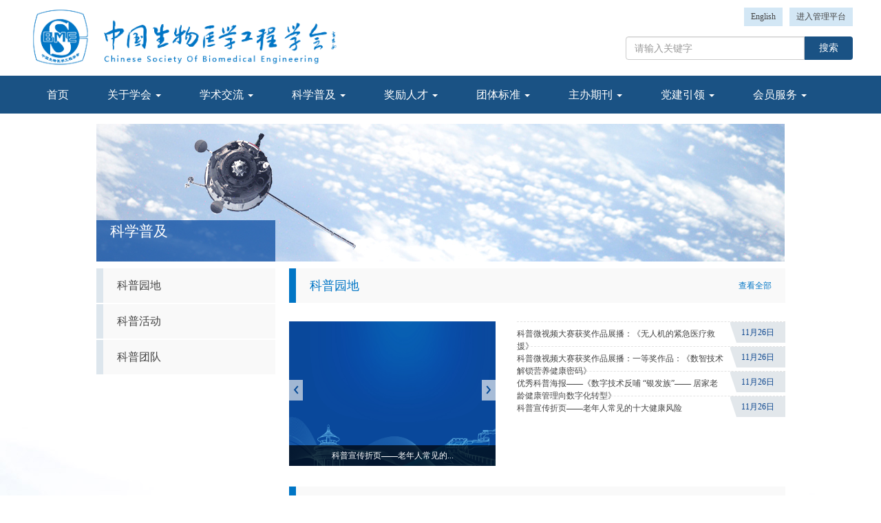

--- FILE ---
content_type: text/html;charset=GBK
request_url: http://www.csbme.org/kxpj/index.htm?type=kptd&orgId=0&id=0
body_size: 4330
content:
<!DOCTYPE html>
<html>
<head lang="en">
	<meta http-equiv="Content-Type" content="text/html; charset=gb2312" />
<title>中国生物医学工程学会</title>
<link type="text/css" rel="stylesheet" href="/themes/newhome/css/bootstrap.min.css">
<link type="text/css" rel="stylesheet" href="/themes/newhome/css/portal.css">
<link rel="stylesheet" href="/themes/csbme/css/style.css" />
<link rel="stylesheet" href="/themes/csbme/css/ui-select.css" />
<link rel="stylesheet" href="/themes/csbme/css/flexslider.css" />
<link rel="stylesheet" href="/themes/csbme/css/org-add.css" />
<link href="/themes/csbme/css/font/iconfont.css" rel="stylesheet">
<link href="/themes/csbme/css/ishare.css" rel="stylesheet">


<script src="/themes/csbme/js/jquery.js"></script>
<script src="/themes/csbme/js/ui-select.js"></script>
<script src="/themes/csbme/js/test.js"></script>
<script src="/themes/csbme/js/js.js"></script>
<script src="/themes/csbme/js/jquery-session.js"></script>
<script src="/themes/csbme/js/org-add.js"></script>
<script src="/themes/csbme/js/jquery.flexslider-min.js"></script>
<script src="/themes/csbme/js/jquery.cxslide.min.js"></script>
<script src="/themes/csbme/js/jquery.cxscroll.js"></script>
<script src="/themes/csbme/js/nav.js"></script>
<script id="loaded" src="/themes/csbme/js/qrcode.min.js"></script>
<script src="/themes/csbme/js/jquery-qrcode.js"></script>

<script src="/themes/newhome/js/bootstrap.js"></script>


    <script src="/themes/csbme/js/jquery.js"></script>
    <script src="/themes/csbme/js/indexJs.js"></script>
</head>
<body>
<!--header star-->
<body>
<div class="maui-navbox-2">
	<div class="container">
		<div class="row">
			<div class="navbar">
				<div class="navbar-inner">
					<div>
						<a class="brand" href="#"><img src="/themes/newhome/images/logo.png"></a>
						<div class="pull-right">
							<ul class="maui-top-en">
								<li class="pull-right"><a target='_blank' href="/login/TSDcms.do">进入管理平台</a></li>
								<li class="pull-right"><a target='_blank' href="http://en.csbme.org">English</a></li>
							</ul>
							<form class="navbar-form navbar-left"  action="/search/index.htm" method="post">
								<div class="form-group">
								  <input type="text" id="search" class="form-control" placeholder="请输入关键字" maxlength="255" AUTOCOMPLETE="off">
								</div>
								<input name="searchKey" type="hidden">
								<button type="submit" class="btn btn-default" name="searchKey" onclick="search()">搜索</button>
							</form>
						</div>
						<!-- /.nav-collapse --> 
					</div>
				</div>
				<!-- /navbar-inner --> 
			</div>
		</div>
	</div>
</div>
<div class="maui-navbox maui-nav">
	<div class="container">
		<div class="row">
			<nav class="navbar navbar-default">
				<div class="container-fluid"> 
					<!-- Brand and toggle get grouped for better mobile display -->
					<div class="navbar-header">
						<button type="button" class="navbar-toggle collapsed" data-toggle="collapse" data-target="#bs-example-navbar-collapse-1" aria-expanded="false"> <span class="sr-only">Toggle navigation</span> <span class="icon-bar"></span> <span class="icon-bar"></span> <span class="icon-bar"></span> </button>
					
					<!-- Collect the nav links, forms, and other content for toggling -->
					<div class="collapse navbar-collapse" id="bs-example-navbar-collapse-1">
						<ul class="nav navbar-nav">
							<li><a href="/main/index.htm">首页</a></li>
							<li class="dropdown"> <a href="/zzjg/index.htm" class="dropdown-toggle" data-toggle="dropdown" role="button" aria-haspopup="true" aria-expanded="false">关于学会 <span class="caret"></span></a>
								<ul class="dropdown-menu">
									<li><a href="/zzjg/index.htm?type=xhjj&orgId=0&id=0">学会简介</a></li>
									<li><a href="/zzjg/index.htm?type=enterpriseReg&orgId=0&id=0">登记事项</a></li>
									<li><a href="/zzjg/index.htm?type=xhzc&orgId=0&id=0">学会章程</a></li>
									<li><a href="/zzjg/index.htm?type=lsh&orgId=0&id=0">理事会</a></li>
									<li><a href="/zzjg/index.htm?type=jsh&orgId=0&id=0">监事会</a></li>
									<li><a href="/zzjg/index.htm?type=fzjg&orgId=0&id=0">分支机构</a></li>
									<li><a href="/zzjg/index.htm?type=gzwyh&orgId=0&id=0">工作委员会</a></li>
									<li><a href="/xhnb/index.htm">学会年报</a></li>
									<li><a href="/xhkw/index.htm?type=newsletter&orgId=0&id=0">学会通讯</a></li>
								</ul>
							</li>
							<li class="dropdown"> <a href="/xsjl/index.htm" class="dropdown-toggle" data-toggle="dropdown" role="button" aria-haspopup="true" aria-expanded="false">学术交流 <span class="caret"></span></a>
								<ul class="dropdown-menu">
									<!-- <li><a href="/xsjl/index.htm?type=notice&orgId=0&id=0">会议通知</a></li> -->
									<li><a href="/meeting/index.htm">会议通知</a></li>
									<li><a href="/xsjl/index.htm?type=trends&orgId=0&id=0">学术动态</a></li>
									<li><a href="/xsjl/index.htm?type=activity&orgId=0&id=0">学术活动计划</a></li>
									<li><a href="/xsjl/index.htm?type=continuing&orgId=0&id=0">继教和培训</a></li>
									<li><a href="/dhjs/index.htm?">中国生物医学工程大会纪实</a></li>
								</ul>
							</li>
							<li class="dropdown"> <a href="/kxpj/index.htm" class="dropdown-toggle" data-toggle="dropdown" role="button" aria-haspopup="true" aria-expanded="false">科学普及 <span class="caret"></span></a>
								<ul class="dropdown-menu">
									<li><a href="/kxpj/index.htm?type=kpyd&orgId=0&id=0">科普园地</a></li>
									<li><a href="/kxpj/index.htm?type=kphd&orgId=0&id=0">科普活动</a></li>
									<li><a href="/kxpj/index.htm?type=kptd&orgId=0&id=0">科普团队</a></li>
									
								</ul>
							</li>
							<li class="dropdown"> <a href="/reward/index.htm" class="dropdown-toggle" data-toggle="dropdown" role="button" aria-haspopup="true" aria-expanded="false">奖励人才 <span class="caret"></span></a>
								<ul class="dropdown-menu">
									<li><a href="/reward/index.htm?type=rewardinfo&orgId=0&id=0">黄家驷生物医学工程奖</a></li>
									<li><a href="/reward/index.htm?type=gjreward&orgId=0&id=0">评奖推荐</a></li>
									
								</ul>
							</li>
							<li class="dropdown"> <a href="/standards/index.htm" class="dropdown-toggle" data-toggle="dropdown" role="button" aria-haspopup="true" aria-expanded="false">团体标准 <span class="caret"></span></a>
								<ul class="dropdown-menu">
									<li><a href="/standards/index.htm?type=brief&orgId=0&id=0">简介</a></li>
									<li><a href="/standards/index.htm?type=announcement&orgId=0&id=0">通知公告</a></li>
									<li><a href="/standards/index.htm?type=release&orgId=0&id=0">团标发布</a></li>
<!--									<li><a href="/standards/index.htm?type=contact&orgId=0&id=0">联系方式</a></li>-->
									<li><a href="/standards/index.htm?type=opinion&orgId=0&id=0">意见反馈</a></li>
								</ul>
							</li>
							<li class="dropdown"> <a href="/xhkw/index.htm" class="dropdown-toggle" data-toggle="dropdown" role="button" aria-haspopup="true" aria-expanded="false">主办期刊 <span class="caret"></span></a>
								<ul class="dropdown-menu">
<!--									<li><a href="/xhkw/index.htm?type=magazine&orgId=0&id=0">学会期刊</a></li>-->
<!--									<li><a href="/xhkw/index.htm?type=newsletter&orgId=0&id=0">学会通讯</a></li>-->
<!--									<li><a href="/xhkw/index.htm?type=xhreport&orgId=0&id=0">学会发展报告</a></li>-->
<!--									<li><a href="/xhkw/index.htm?type=message&orgId=0&id=0">国际组织会讯</a></li>-->
									<li><a href="http://cjbme.csbme.org/CN/volumn/home.shtml" target="_blank">中国生物医学工程学报</a></li>
								<li><a href="#" target="_blank">中国血液流变学杂志</a></li>
								<li><a href="#" target="_blank">中国心脏起搏与电生理杂志</a></li>
								<li><a href="http://manu32.magtech.com.cn/Jwk_zgswyx_en/EN/volumn/home.shtml" target="_blank">中国生物医学工程学报(英)</a></li>
								</ul>
							</li>
							<li class="dropdown"> <a href="{base}/xhdj/index.htm" class="dropdown-toggle" data-toggle="dropdown" role="button" aria-haspopup="true" aria-expanded="false">党建引领 <span class="caret"></span></a>
								<ul class="dropdown-menu">
									<li><a href="/ddesdjs/index.htm">党的二十大精神</a></li>
									<li><a href="/dwbz/index.htm">党委班子</a></li>
									<li><a href="/xhdj/index.htm?type=xhdjdt&orgId=0&id=0">工作动态</a></li>
									<li><a href="/xhdj/index.htm?type=kxdd&orgId=0&id=0">学科道德与学风建设</a></li>
									<li><a href="/xxztjy/index.htm">学习贯彻习近平新时代中国特色社会主义思想主题教育</a></li>
									<li><a href="/lxgj/index.htm">联学共建</a></li>
<!--									<li><a href="/djqg/index.htm">科技社团党委党建强会</a></li>-->
									
								</ul>
							</li>
							<li class="dropdown"> <a href="/member/index.htm" class="dropdown-toggle" data-toggle="dropdown" role="button" aria-haspopup="true" aria-expanded="false">会员服务 <span class="caret"></span></a>
								<ul class="dropdown-menu">
									<li><a href="/member/index.htm?type=initiation&orgId=0&id=0">关于入会</a></li>
									<li><a href="/member/index.htm?type=directory&orgId=0&id=0">单位会员名录</a></li>
<!--									<li><a href="#/member/index.htm?type=report&orgId=0&id=0">工作报告</a></li>-->
									<li><a href="/member/index.htm?type=platform&orgId=0&id=0">成果交流平台</a></li>
<!--									<li><a href="/member/index.htm?type=learn&orgId=0&id=0">文件下载</a></li>-->
									<li><a href="/member/index.htm?type=hsmd&orgId=0&id=0">会士</a></li>
									<li><a href="/member/index.htm?type=ryhsmd&orgId=0&id=0">荣誉会士</a></li>
								</ul>
							</li>
						</ul>
					</div>
					<!-- /.navbar-collapse --> 
				</div>
				<!-- /.container-fluid --> 
			</nav>
		</div>
	</div>
</div><!--header over-->
<!--main-->
<div style="background: url('/themes/csbme/images/totalbg.png') no-repeat bottom right;width: 100%;padding-bottom: 40px;">
    <!--banner pic-->
    <div class="content bannerpic" style="background: url('/themes/csbme/images/sciencebanner.jpg') no-repeat!important;">
        <p class="lefttitle">科学普及</p>
        <p class="rghttitle" id="rghttitle"></p>
        <div class="lefttitlebg"></div>
        <div id="rghttitlebg" class="rghttitlebg"></div>
    </div>

    <div class="content">
        <!--左侧导航 star-->
<div class="left side" style="cursor: pointer;">
    <ul class="parent">
        <li onclick="goto('kpyd')" class="m"><a id="garden" href="javascript:void(0)">科普园地</a></li>
        <li onclick="goto('kphd')" class="m"><a id="act" href="javascript:void(0)">科普活动</a></li>
        <li onclick="goto('kptd')" class="m"><a id="team" href="javascript:void(0)">科普团队</a></li>
    </ul>
<!--    <img src="/themes/csbme/images/scienceactadv.jpg" style="margin-top: 10px;">-->
</div>


<!--
<li class="m orgicon"><a href="javascript:void(0)">历年学术活动计划</a></li>-->
        <!--左侧导航 end-->
        
        <!--  iframe 引用 start-->
		<iframe style="float: right"
				name="content" id="content" frameborder="0" scrolling="no" width="73%"
				src="/kxpjzy/index.htm" onload='IFrameReSize()'> </iframe>
		<!--  iframe 引用 end-->
		
        <div class='clear'></div>
    </div>
</div>
<script>
	$("#rghttitlebg").hide();
	
	//自适应iframe高度
	function IFrameReSize(){
			var a=document.getElementById("content");
			a.height = a.contentDocument.body.scrollHeight; 
	}
</script>
<script>
	$(function(){
		$("#rghttitlebg").hide();
		
		//导航栏跳转参数
		var navName = getUrlPar('navName');
		var type = getUrlPar('type');
		var id = getUrlPar('id');
		
		//学术交流跳转显示
		kxpjNav(type,id);
	})
</script>

<!--footer-->
<div class="maui-footerbox">
	<div class="container">
		<div class="row maui-floor-1">
			<div class="col-xs-7">
				<div class="row">
					<div class="col-xs-2">
						<div class="maui-floor-link-1">
							<h3>关于学会</h3>
							<ul>
								<li><a href="/zzjg/index.htm?type=xhjj&orgId=0&id=0">学会简介</a></li>
								<li><a href="/zzjg/index.htm?type=xhzc&orgId=0&id=0">学会章程</a></li>
								<li><a href="/zzjg/index.htm?type=lsh&orgId=0&id=0">理事会</a></li>
								<li><a href="/zzjg/index.htm?type=jsh&orgId=0&id=0">监事会</a></li>
								<li><a href="/zzjg/index.htm?type=fzjg&orgId=0&id=0">分支机构</a></li>
								<li><a href="/zzjg/index.htm?type=gzwyh&orgId=0&id=0">工作委员会</a></li>
								<li><a href="/xhnb/index.htm">学会年报</a></li>
								<li><a href="/xhkw/index.htm?type=newsletter&orgId=0&id=0">学会通讯</a></li>
							</ul>
						</div>
					</div>
					<div class="col-xs-2">
						<div class="maui-floor-link-1">
							<h3>学术交流</h3>
							<ul>
								<li><a href="/meeting/index.htm">会议通知</a></li>
								<li><a href="/xsjl/index.htm?type=trends&orgId=0&id=0">学术动态</a></li>
								<li><a href="/xsjl/index.htm?type=activity&orgId=0&id=0">学术活动计划</a></li>
								<li><a href="/xsjl/index.htm?type=continuing&orgId=0&id=0">继教和培训</a></li>
								<li><a href="/dhjs/index.htm?">中国生物医学工程大会纪实</a></li>
							</ul>
						</div>
					</div>
					<div class="col-xs-2">
						<div class="maui-floor-link-1">
							<h3>科学普及</h3>
							<ul>
								<li><a href="/kxpj/index.htm?type=kpyd&orgId=0&id=0">科普园地</a></li>
								<li><a href="/kxpj/index.htm?type=kphd&orgId=0&id=0">科普活动</a></li>
								<li><a href="/kxpj/index.htm?type=kptd&orgId=0&id=0">科普团队</a></li>
							</ul>
						</div>
					</div>
					<div class="col-xs-2">
						<div class="maui-floor-link-1">
							<h3>奖励人才</h3>
							<ul>
								<li><a href="/reward/index.htm?type=rewardinfo&orgId=0&id=0">黄家驷生物 医学工程奖</a></li>
								<li><a href="/reward/index.htm?type=gjreward&orgId=0&id=0">评奖推荐</a></li>
							</ul>
						</div>
					</div>
					<div class="col-xs-2">
						<div class="maui-floor-link-1">
							<h3>团体标准</h3>
							<ul>
								<li><a href="/standards/index.htm?type=brief&orgId=0&id=0">简介</a></li>
								<li><a href="/standards/index.htm?type=announcement&orgId=0&id=0">通知公告</a></li>
								<li><a href="/standards/index.htm?type=release&orgId=0&id=0">团标发布</a></li>
								<li><a href="/standards/index.htm?type=opinion&orgId=0&id=0">意见反馈</a></li>
							</ul>
						</div>
					</div>
					<div class="col-xs-2">
						<div class="maui-floor-link-1">
							<h3>主办期刊</h3>
							<ul>
								<li><a href="http://cjbme.csbme.org/CN/volumn/home.shtml" target="_blank">中国生物医学工程学报</a></li>
								<li><a href="#" target="_blank">中国血液&nbsp;&nbsp;&nbsp;&nbsp; 流变学杂志</a></li>
								<li><a href="#" target="_blank">中国心脏起搏与电生理杂志</a></li>
								<li><a href="http://manu32.magtech.com.cn/Jwk_zgswyx_en/EN/volumn/home.shtml" target="_blank">中国生物医学工程学报(英)</a></li>
							</ul>
						</div>
					</div>
				</div>
			</div>
			<div class="col-xs-5">
				<div class="row">
					<div class="col-xs-3" style="width:26%!important">
						<div class="maui-floor-link-1">
							<h3>党建引领</h3>
							<ul>
								<li><a href="/ddesdjs/index.htm">党的二十大精神</a></li>
								<li><a href="/dwbz/index.htm">党委班子</a></li>
								<li><a href="/xhdj/index.htm?type=xhdjdt&orgId=0&id=0">工作动态</a></li>
								<li><a href="/xhdj/index.htm?type=kxdd&orgId=0&id=0">学科道德与学风建设</a></li>
								<li><a href="/lxgj/index.htm">联学共建</a></li>
<!--								<li><a href="/djqg/index.htm">科技社团党委党建强会</a></li>-->
							</ul>
						</div>
					</div>
					<div class="col-xs-3">
						<div class="maui-floor-link-1">
							<h3>会员服务</h3>
							<ul>
								<li><a href="/member/index.htm?type=initiation&orgId=0&id=0">关于入会</a></li>
								<li><a href="/member/index.htm?type=directory&orgId=0&id=0">单位会员名录</a></li>
<!--								<li><a href="#/member/index.htm?type=report&orgId=0&id=0">工作报告</a></li>-->
								<li><a href="/member/index.htm?type=platform&orgId=0&id=0">成果交流平台</a></li>
								<li><a href="/member/index.htm?type=hsmd&orgId=0&id=0">会士</a></li>
									<li><a href="/member/index.htm?type=ryhsmd&orgId=0&id=0">荣誉会士</a></li>
							</ul>
						</div>
					</div>
					<div class="col-xs-6">
						<div class="maui-floor-link-1">
							<h3>联系我们</h3>
							<ul>
								<li>联系电话：010-65136537</li>
								<li>邮箱：swyxgch@126.com</li>
								<li>地址：北京市东单三条5号</li>
								<li>邮编：100005</li>
								<li>
									<img src="/themes/newhome/images/img_code.jpg" class="img-responsive">
									<p>微信公众号</p>
								</li>
							</ul>
						</div>
					</div>
				</div>
			</div>
		</div>
	</div>
	<div class="maui-floor-2">
		<div class="container">
			<div class="row">
				<ul>
					<li>
						京ICP备10213657号-2 京公网安备          
					</li>
					<li>
						中国生物医学工程学会 版权所有
					</li>
					<script>
			var _hmt = _hmt || [];
			(function() {
			  var hm = document.createElement("script");
			  hm.src = "https://hm.baidu.com/hm.js?e69804f4dc280337380ee81d74f02c4e";
			  var s = document.getElementsByTagName("script")[0]; 
			  s.parentNode.insertBefore(hm, s);
			})();
		</script>
				</ul>
			</div>
		</div>
	</div>
</div>
<!--<script src="__PUBLIC__/js/jquery.min.js"></script>-->


</body>
</html>

--- FILE ---
content_type: text/html;charset=GBK
request_url: http://www.csbme.org/kxpjzy/index.htm
body_size: 3081
content:
<!DOCTYPE html>
<html>
<head lang="en">
    <meta http-equiv="Content-Type" content="text/html; charset=gb2312" />
<title>中国生物医学工程学会</title>
<link type="text/css" rel="stylesheet" href="/themes/newhome/css/bootstrap.min.css">
<link type="text/css" rel="stylesheet" href="/themes/newhome/css/portal.css">
<link rel="stylesheet" href="/themes/csbme/css/style.css" />
<link rel="stylesheet" href="/themes/csbme/css/ui-select.css" />
<link rel="stylesheet" href="/themes/csbme/css/flexslider.css" />
<link rel="stylesheet" href="/themes/csbme/css/org-add.css" />
<link href="/themes/csbme/css/font/iconfont.css" rel="stylesheet">
<link href="/themes/csbme/css/ishare.css" rel="stylesheet">


<script src="/themes/csbme/js/jquery.js"></script>
<script src="/themes/csbme/js/ui-select.js"></script>
<script src="/themes/csbme/js/test.js"></script>
<script src="/themes/csbme/js/js.js"></script>
<script src="/themes/csbme/js/jquery-session.js"></script>
<script src="/themes/csbme/js/org-add.js"></script>
<script src="/themes/csbme/js/jquery.flexslider-min.js"></script>
<script src="/themes/csbme/js/jquery.cxslide.min.js"></script>
<script src="/themes/csbme/js/jquery.cxscroll.js"></script>
<script src="/themes/csbme/js/nav.js"></script>
<script id="loaded" src="/themes/csbme/js/qrcode.min.js"></script>
<script src="/themes/csbme/js/jquery-qrcode.js"></script>

<script src="/themes/newhome/js/bootstrap.js"></script>


    <script src="/themes/csbme/js/jquery.js"></script>
</head>
<body>
<div class="right orgazinationcon" style="position: relative;">
            <div class="orgtitle indexorg">
                <a class="right" href="/kpyd/index.htm" style="margin-right: 20px;">查看全部</a>
                <p>科普园地</p>
            </div>
            <div class="garden">
                <div class="sciencespic">
                    <div id="teammain">
                        <a class='btnLeft' id="btnLeft" href="javascript:void(0);"> </a>
                        <a class='btnRight' id="btnRight" href="javascript:void(0);"> </a>
                        <div class="box">
                        			<img style="opacity:1;filter:alpha(opacity=100);" src="/themes/csbme/images/default/DefaultXsjl.png"/>	
                        			<img src="/themes/csbme/images/default/DefaultXsjl.png"/>	
                        			<img src="/themes/csbme/images/default/DefaultXsjl.png"/>	
                        			<img src="/themes/csbme/images/default/DefaultXsjl.png"/>	
                        </div>
                        <div class="teamcationtitle">
                        			<span style="display: block;">科普微视频大赛获奖作品展播：...</span>
                        			<span>科普微视频大赛获奖作品展播：...</span>	
                        			<span>优秀科普海报——《数字技术反...</span>	
                        			<span>科普宣传折页——老年人常见的...</span>	
                        </div>

                        <div class='page' style="display: none;">
                        			<a  class='active'  href="http://www.csbme.org//kpyd/1596.htm?pid=null&onStage=1">1</a>	
                        			<a  href="http://www.csbme.org//kpyd/1595.htm?pid=null&onStage=1">2</a>	
                        			<a  href="http://www.csbme.org//kpyd/1594.htm?pid=null&onStage=1">3</a>	
                        			<a  href="http://www.csbme.org//kpyd/1593.htm?pid=null&onStage=1">4</a>	
                        			<a  href="http://www.csbme.org//kpyd/1592.htm?pid=null&onStage=1">5</a>	
                        			<a  href="http://www.csbme.org//kpyd/1591.htm?pid=null&onStage=1">6</a>	
                        </div>
                    </div>
                </div>
                <ul class="gardennews">
                    	<li style="height: 36px;"><a href="http://www.csbme.org//kpyd/1596.htm?pid=null&onStage=1"><p>科普微视频大赛获奖作品展播：《无人机的紧急医疗救援》</p><span>11月26日</span></a></li>
                    	<li style="height: 36px;"><a href="http://www.csbme.org//kpyd/1595.htm?pid=null&onStage=1"><p>科普微视频大赛获奖作品展播：一等奖作品：《数智技术解锁营养健康密码》</p><span>11月26日</span></a></li>
                    	<li style="height: 36px;"><a href="http://www.csbme.org//kpyd/1594.htm?pid=null&onStage=1"><p>优秀科普海报——《数字技术反哺 “银发族”—— 居家老龄健康管理向数字化转型》</p><span>11月26日</span></a></li>
                    	<li style="height: 36px;"><a href="http://www.csbme.org//kpyd/1593.htm?pid=null&onStage=1"><p>科普宣传折页——老年人常见的十大健康风险</p><span>11月26日</span></a></li>
                </ul>
            </div>
            <div class="orgtitle indexorg">
                <a class="right" href="/kphd/index.htm" style="margin-right: 20px;">查看全部</a>
                <p>科普活动</p>
            </div>
            <div class="scienceteam">
					<a href="http://www.csbme.org//kphd/1552.htm?pid=null&onStage=1">
  	                    <div class="teamleft" style="background:none;">
  	                    	<img style="width: 240px;height: 140px" src="
                        			/themes/csbme/images/default/DefaultXsjl.png
							">
						</div>
<!--	                    <p class="teamlefttitle"></p>-->
<!--	                    <p class="teamlefttitlef">前沿科技全民感触未来医疗中国创造</p>-->
	                    <p class="scienceicon">最新科普活动日</p>
	                </a>
	                <div class="sciencecontent">
	                    <a class="scititle" href="http://www.csbme.org//kphd/1552.htm?pid=null&onStage=1">
		            				科普中国创作学院全国科普月专场直播预告
						</a>
	                    <div class="writing">
	                    	<a href="http://www.csbme.org//kphd/1552.htm?pid=null&onStage=1">
			            				
	                    	</a>
	                    </div>
	                    <a href="http://www.csbme.org//kphd/1552.htm?pid=null&onStage=1" class="totalscience">查看全部>></a>
	                </div>
            </div>
            <div class="orgtitle indexorg">
                <a class="right" href="/kptd/index.htm" style="margin-right: 20px;">查看全部</a>
                <p>科普团队</p>
            </div>
            <table class="scienceaction" cellspacing="0" cellpadding="0">
               <tbody id="saction">
					
						<tr>
	                    	<td style="width: 360px;">
	                    		<a onclick="teamDetails(27)" href="javascript:void(0)">
人体传感器网络科学传播团队	                    		</a>
	                    	</td>
					
					
							 <td style="width: 360px;">
							 	<a onclick="teamDetails(25)" href="javascript:void(0)">
肿瘤精确放疗技术科学传播专家团队								</a>
							</td>
		                </tr>
					
					
						<tr>
	                    	<td style="width: 360px;">
	                    		<a onclick="teamDetails(22)" href="javascript:void(0)">
生物治疗与细胞工程科学传播团队	                    		</a>
	                    	</td>
					
					
							 <td style="width: 360px;">
							 	<a onclick="teamDetails(24)" href="javascript:void(0)">
影像学检查基础知识与辐射防护知识传播团队								</a>
							</td>
		                </tr>
					
					
						<tr>
	                    	<td style="width: 360px;">
	                    		<a onclick="teamDetails(23)" href="javascript:void(0)">
影像诊断与介入微创	                    		</a>
	                    	</td>
					
					
							 <td style="width: 360px;">
							 	<a onclick="teamDetails(21)" href="javascript:void(0)">
人工肝脏专家团队								</a>
							</td>
		                </tr>
					
					
						<tr>
	                    	<td style="width: 360px;">
	                    		<a onclick="teamDetails(2)" href="javascript:void(0)">
“预防猝死，从心做起”科普宣讲队	                    		</a>
	                    	</td>
					
					
							 <td style="width: 360px;">
							 	<a onclick="teamDetails(9)" href="javascript:void(0)">
女性生殖健康科普宣传团队								</a>
							</td>
		                </tr>
					
					
						<tr>
	                    	<td style="width: 360px;">
	                    		<a onclick="teamDetails(26)" href="javascript:void(0)">
孤独症儿童诊断与临床工程	                    		</a>
	                    	</td>
					
					
							 <td style="width: 360px;">
							 	<a onclick="teamDetails(6)" href="javascript:void(0)">
力与人类健康科学传播团队								</a>
							</td>
		                </tr>
					
               </tbody>
            </table>



        </div>
   <div class='clear'></div>
 <script>
    var TbRow = document.getElementById("saction");
    if (TbRow != null)
    {
        for (var i=0;i<TbRow.rows.length ;i++ )
        {
            if (TbRow.rows[i].rowIndex%2==0)
            {
                TbRow.rows[i].style.backgroundColor="#fff";
            }
            else
            {
                TbRow.rows[i].style.backgroundColor="#F9F9F9";
            }
        }
    }
</script>
<script>
    $(function(){
        var aPage = $('#teammain .page a');		//分页按钮
        var aImg = $('#teammain .box img');		//图像集合
        var aTitle = $('#teammain .box .teamcationtitle span');
        var oSlide=$('#teammain');
        var iSize = aImg.size();		//图像个数
        var index = 0;		//切换索引
        var iNow = 0;
        var oTimer = null;
        $('#btnLeft').click(function(){		//左边按钮点击
            index--;
            if(index<0){
                index=iSize-1
            }
            change()
        })
        $('#btnRight').click(function(){    //右边按钮点击
            index++;
            if(index>iSize-1){
                index=0
            }
            change()
        })
        //分页按钮点击
        aPage.click(function(){
            index = $(this).index();
            change()
        });
        //切换过程
        function change(){
            aPage.removeClass('active');
            aPage.eq(index).addClass('active');

            $('#teammain .teamcationtitle span').fadeOut();
            $('#teammain .teamcationtitle span').eq(index).fadeIn();
            aImg.stop();
            //隐藏除了当前元素，所以图像
            aImg.eq(index).siblings().animate({
                opacity:0
            },1000)
            //显示当前图像
            aImg.eq(index).animate({
                opacity:1
            },1000)


        }
        autoRun()
        function autoRun(){
            oTimer=setInterval(function(){
                index++;
                if(index>iSize-1){
                    index=0;
                }
                change(index);
            },2000)
        }
        oSlide.hover(function(){
            //移入
            clearInterval(oTimer);
        },function(){
            //移出
            autoRun()
        })

    })
</script>  
<script>
	//侧导航初始化
	$('.side > ul > li', parent.document).removeClass('leftmenu');
	$('.side  ul  ul', parent.document).slideUp();
	$('#rghttitle', parent.document).html('');
	$(parent.window.document.getElementById("rghttitlebg")).hide();
	
	//补全表格
	var count = 2 - $('#saction tr:last td').length;
	for(var i = 0; i < count;i++){
		$('#saction tr:last td:last').after("<td></td>");
	};

	//科普团队跳转
	function teamDetails(teamId){
		parent.window.document.getElementById("content").src="/admin/operation/teamMember/Com_showTeamList.do?teamId="+teamId;
	}
</script>

</body>
</html>

--- FILE ---
content_type: text/css;charset=GBK
request_url: http://www.csbme.org/themes/newhome/css/portal.css
body_size: 14031
content:
/*
 * Date 2022.04.26
 * Copyright ma.zhb
*/
html {font-family: sans-serif;}
body {margin: 0;}
ul,li{margin: 0;padding: 0;list-style: none;}
/*鑷姩闅愯棌鏂囧瓧*/
.aui-ellipsis-1 {
	overflow: hidden;
	white-space: nowrap;
	text-overflow: ellipsis;
}
.aui-ellipsis {
	display: -webkit-box;
	overflow: hidden;
	text-overflow: ellipsis;
	word-wrap: break-word;
	word-break: break-all;
	white-space: normal !important;
	-webkit-line-clamp: 1;
	-webkit-box-orient: vertical;
}
.aui-ellipsis-2 {
	display: -webkit-box;
	overflow: hidden;
	text-overflow: ellipsis;
	word-wrap: break-word;
	word-break: break-all;
	white-space: normal !important;
	-webkit-line-clamp: 2;
	-webkit-box-orient: vertical;
	 margin-bottom: 5px;
}
.col-lg-1, .col-lg-10, .col-lg-11, .col-lg-12, .col-lg-2, .col-lg-3, .col-lg-4, .col-lg-5, .col-lg-6, .col-lg-7, .col-lg-8, .col-lg-9, .col-md-1, .col-md-10, .col-md-11, .col-md-12, .col-md-2, .col-md-3, .col-md-4, .col-md-5, .col-md-6, .col-md-7, .col-md-8, .col-md-9, .col-sm-1, .col-sm-10, .col-sm-11, .col-sm-12, .col-sm-2, .col-sm-3, .col-sm-4, .col-sm-5, .col-sm-6, .col-sm-7, .col-sm-8, .col-sm-9, .col-xs-1, .col-xs-10, .col-xs-11, .col-xs-12, .col-xs-2, .col-xs-3, .col-xs-4, .col-xs-5, .col-xs-6, .col-xs-7, .col-xs-8, .col-xs-9 {
    position: relative;
    min-height: 1px;
}
.container {
  max-width: none !important;
  width: 1200px !important;
}
.navbar-collapse {
  display: block !important;
  height: auto !important;
  padding-bottom: 0;
  overflow: visible !important;
  visibility: visible !important;
  border-top: 0;
}

.navbar-toggle {
  display: none;
}
.navbar-nav > li {
  float: left !important;
}
.navbar-nav {
  margin: 0 !important;
}
.dropdown-menu {
  position: absolute !important;
  background-color: #fff !important;
  border: 1px solid rgba(0,0,0,.15) !important;
  box-shadow: 0 6px 12px rgba(0,0,0,.175) !important;
}

.maui-navbox-2{height:110px;margin: 0 auto;background:#fff;}
.maui-navbox-2 .navbar{margin:0;}
.maui-navbox-2 .navbar .brand img{height:110px;padding:5px 0;}
.maui-navbox-2 .navbar-inner{background:none;border:none;box-shadow:none;}
.maui-navbox-2 .navbar .nav > li > a{line-height: 65px;font-size: 20px;text-shadow: none; color:#fff;padding:0 55px 0 0;}
.maui-navbox-2 .navbar .nav > li > a:hover{color:#e6faff;}
.maui-navbox-2 .navbar .nav.maui-navrightbox1 > li > a{line-height:1.1;font-size: 20px;text-shadow: none; color:#585858;padding:0 15px 0;}
.maui-navbox-2 .maui-navrightbox1{padding:45px 0 0 0;}
.maui-navbox-2 .maui-navrightbox1 span img{width:22px;padding:0 6px 0 0;}
.maui-navbox-2 .navbar-search{margin:0;}
.maui-navbox-2 .navbar-search .search-query{width:120px;height:30px;background:none;border:none;transition: none;box-shadow:none;color: #fff;font-size: 16px;}
.maui-navbox-2 .maui-searchbox{border:solid 1px rgba(255,255,255,0.2);background:rgba(255,255,255,0.1); border-radius:8px;margin:13px 10px 0 0;}
.maui-navbox-2 .navbar .btn{width:70px;height:34px;margin:0;background:none;border:none;box-shadow:none;text-shadow: none;color: #fff;background: rgb(26, 82, 132);float:left;border-radius:0 4px 4px 0;}
.maui-navbox-2 .navbar .btn i{font-size: 18px;}
.maui-navbox-2 .navbar .nav > .active > a,.maui-navbox .navbar .nav > .active > a:hover{background:none;box-shadow: none;color:#e6faff;}
.maui-navbox-2 .maui-orangebtn{background:#015293;border-radius:5px;margin-right: 10px;}
.maui-navbox-2 .navbar .nav > li > a.maui-orangebtn:hover{background:#f38f33;color: #fff;}
.maui-navbox-2.maui-nav2{height:65px;background:#015293;}
.maui-navbox-2 .navbar-form{padding:0;margin-top: 15px;}
.maui-navbox-2 .navbar-form .form-group{float:left;}
.maui-navbox-2 .navbar-form .form-control{width:260px;border-radius: 4px 0 0 4px;}

.maui-whitebox{background:#fff;}
.maui-graybox{background:#f5f5f5;}
.maui-bluebox{background:#cee7f9;font-size:16px;color:#7190a8;padding:15px 15px 15px 25px;}
.maui-label-primary{background:#006ebd;color:#fff;border-radius:3px;padding: 5px 18px;display: inline-block;margin-right: 10px;}
.maui-navbox{width:100%;height:55px;min-width:1200px;background:rgba(26,82,132,1);z-index:100;transition:all 0.3s;}
.maui-navbox.maui-suspension-tab{height:55px;background:rgba(26,82,132,0.8);}
.maui-navbox.maui-suspension-tab .navbar-right{margin-top:0px;}
.maui-navbox.maui-suspension-tab .navbar-brand{padding:0 15px 0;}
.maui-navbox.maui-suspension-tab .container-fluid > .navbar-header img{width:58px;height:55px;transition:all 0.3s;}
.maui-navbox .container-fluid > .navbar-header img{width:96px;height:91px;transition:all 0.3s;}

.maui-navbox .navbar-default{background:none;border:none;margin-bottom: 0;}
.maui-navbox .nav > li > a{font-size:16px;color:#FFF;padding:18px 28px 16px 28px;}
.maui-navbox .navbar-default .navbar-collapse{padding:0;}
.maui-navbox .navbar-default .container-fluid{padding:0;}
.maui-navbox .nav > li.maui-nav-user > a{padding:18px 0px 16px 0px;}
.maui-navbox .nav > li.maui-nav-search > a{padding:18px 16px 16px 0px;}
.maui-navbox .navbar-default .navbar-nav > li > a:focus,.maui-navbox .navbar-default .navbar-nav > li > a:hover{color:#dbdcf7;}
.maui-navbox .navbar-default .navbar-nav > .open > a,.maui-navbox .navbar-default .navbar-nav > .open > a:focus,.maui-navbox .navbar-default .navbar-nav > .open > a:hover {color: #dbdcf7;background:rgba(255,255,255,0);}
.maui-navbox .navbar-nav > li > .dropdown-menu{border-radius: 4px;}
.maui-navbox .navbar-right{margin-top:0;transition:all 0.3s;}
.maui-navbox .navbar-right .dropdown-menu{right:auto;}
.maui-navbox .navbar-brand{height:auto;padding:0px 15px 0;transition:all 0.3s;}
.maui-navbox .dropdown-menu{min-width: 130px;}
.maui-navbox .dropdown-menu > li > a{padding: 10px 20px;font-size: 16px;}
.maui-navbox .maui-nav-ppbox{}
.maui-navbox .maui-nav-ppbox li{width: 230px;}
/*.maui-navbox .maui-nav-ppbox li:first-child{padding:10px 0px 10px 20px;font-size: 16px;}
.maui-navbox .maui-nav-ppbox li:first-child div{float:left;width:102px; font-weight:bold;}*/
.maui-navbox .maui-nav-ppbox li a{float:left;clear: none;}
.maui-navbox-2 .maui-top-en{margin-top:10px;}
.maui-navbox-2 .maui-top-en li{background:#d3e7f5;padding:5px 10px;font-size:12px;color:#fff; margin-left:10px;}


.maui-sloganbox{padding-top:55px;background:#d3e7f5;}
.maui-bannerbox{margin-top:30px;margin-bottom:30px;}
.maui-bannerbox .bs-slider > .carousel-inner > .item > img{height:400px;}

.maui-yunyybox{}
.maui-yunyybox .breadcrumb{background:none;font-size:18px; color:#454545;}
.maui-yunyybox .breadcrumb a{color:#553232;text-decoration:underline;}
.maui-titlebox{overflow:hidden;margin:30px 0 15px;position: relative;}
.maui-titlebox .maui-md{height:0; position:absolute;top: -70px;}
.m-link-1{height:0;position: relative;}
.m-link-1 div{height:0; position:absolute;top: -70px;}
.maui-titlebox h2{font-size:30px; color:#006ebd; float:left; font-weight:bold;margin: 0;}
.maui-titlebox .maui-more{float:right;font-size:16px;margin: 8px 0;}
.maui-titlebox .maui-more a{color:#333;}
.maui-titlebox .maui-classname{font-size:16px; float:left;margin:8px 0 0 15px;border-left: solid 1px #006ebd;padding: 0 0 0 15px;}
.maui-titlebox .maui-classname a{margin-right:15px;color:#454545;}
.maui-titlebox .nav-tabs{border:none;}
.maui-titlebox .nav-tabs > li.active > a{color:#006ebd;}
.maui-titlebox .nav > li > a{padding:0;border: none;}
.maui-titlebox .nav-tabs > li{margin-bottom:0;}
.maui-titlebox .nav-tabs > li.active > a,.maui-titlebox .nav-tabs > li.active > a:focus,.maui-titlebox .nav-tabs > li.active > a:hover{background-color:transparent;border:none;}
.maui-titlebox .nav-tabs > li.active > a,.maui-titlebox .nav-tabs > li.active > a:focus,.maui-titlebox .nav-tabs > li.active > a:hover{}
.maui-titlebox .nav > li > a:hover{background-color:transparent;border:none;}
.maui-yunyybox .maui-logo-yun{height:112px;padding:15px 30px;}
.maui-yunyybox .maui-logo-yun ul li a{color:#333;}
.maui-yunyybox .maui-logo-yun ul li:first-child{font-size:24px; margin-bottom:9px;margin-top: 3px;}
.maui-yunyybox .maui-logo-yun ul li:nth-child(2){font-size:16px; }

.maui-yunyybox .maui-img-news{margin-top: 20px;}
.maui-yunyybox .maui-img-news > div:first-child.col-md-6{}
.maui-yunyybox .maui-img-news > div:nth-child(2).col-md-6{}
.maui-yunyybox .maui-img-news ul > li:first-child{}
.maui-yunyybox .maui-img-news ul > li:nth-child(2){}
.maui-yunyybox .maui-img-news ul li .maui-whitebox{height: 202px;padding-bottom: 10px;position: relative;}
.maui-yunyybox .maui-img-news ul li p{color:#454545;font-size:16px;margin:10px 10px 28px;}
.maui-yunyybox .maui-img-news ul li span{font-size:14px;margin:0 10px;position: absolute;bottom: 10px;background: #006ebd;color: #fff;border-radius: 3px;padding: 5px 18px;display: inline-block;}
.maui-yunyybox .maui-img-news ul li img{width:100%;height:100px;}

.maui-yunyybox .maui-news-3{margin-top: 20px;}
.maui-yunyybox .maui-news-3 ul{height: 202px; line-height:31px;padding:10px 15px;}
/*.maui-yunyybox .maui-news-3 li:first-child{font-size:18px; font-weight:bold;}*/
.maui-yunyybox .maui-news-3 li{font-size:16px;}
.maui-yunyybox .maui-news-3 li a{color:#333;}

.maui-logo-yun5 ul{padding:16px;}
.maui-logo-yun5 ul div:first-child{width:156px;height:90px;float:left;}
.maui-logo-yun5 ul img{width:156px;height:90px;}
.maui-logo-yun5 ul li{position: relative;overflow: hidden;margin-bottom: 16px;}
.maui-logo-yun5 ul li:last-child{margin-bottom:0;}
.maui-logo-yun5 ul div:first-child:after{width:156px;height:90px;content:"";position: absolute;background:url(../images/icon_10.png) no-repeat center center;z-index: 100;left: 0;top: 0;}
.maui-logo-yun5 ul a:last-child li{margin-bottom:0;}
.maui-logo-yun5 ul a:hover{text-decoration: underline;}
.maui-logo-yun5 ul li a:hover div p{text-decoration: underline;}

.maui-logo-yun5 ul div:last-child{width:calc(100% - 166px);height:90px;position: relative;float:right;}
.maui-logo-yun5 ul div p{font-size:16px;color:#333;}
.maui-logo-yun5 ul div span{position: absolute;bottom: 0;}

.maui-yunyybox .maui-yun-text{line-height:34px;font-size:18px; color:#464646;margin:0 30px;text-align:justify;}
.maui-yunyy-list{overflow:hidden;}

.maui-titlebox2 h2{font-size:42px; color:#404559;}

.maui-platformbox{min-width:1200px;padding: 30px 0;clear: both;}
.maui-platformbox .maui-platform-list h3{margin: 0 20px;padding:26px 0 15px 0;border-bottom: 2px solid #006ebd;font-size: 16px;font-weight: bold;color:#006ebd;display: flex;justify-content: space-between;}
.maui-platformbox .maui-platform-list h3 a{color:#333;font-size:14px; font-weight:400;}
.maui-platformbox .maui-platform-list h3 a:hover{text-decoration: none;color:#006ebd;}
.maui-platformbox .maui-platform-list .maui-whitebox{height:400px;}
.maui-platformbox .maui-platform-list .maui-graybox{height:400px;}
.maui-platformbox .maui-platform-list ul{padding:18px 20px;}
.maui-platformbox .maui-platform-list ul li{overflow: hidden;margin-bottom:15px;}
.maui-platformbox .maui-platform-list ul li p{margin:0;}
.maui-platformbox .maui-platform-list ul li p span{margin-right:6px; color:#666;}
.maui-platformbox .maui-platform-list ul li a{width: calc(100% - 55px);font-size:16px;color:#333;}
.maui-platformbox .maui-platform-list ul li a:hover{color:#006ebd !important;}
.maui-platformbox .maui-platform-list ul li a:hover p span{text-decoration:none;}
.maui-platformbox .maui-platform-list ul li:last-child{}

.maui-platformbox .maui-platform{height:350px;margin: 50px 30px;background:#f6f8fa;border-radius: 8px;}
.maui-platformbox .maui-logo-yun{height:230px;line-height: 250px;text-align: center;}
.maui-platformbox .maui-logo-yun img{display:inline-block;}
.maui-platformbox .maui-yun-text{line-height:30px;font-size:18px; color:#464646;margin:0 30px;text-align:center;}

.maui-platformbox .maui-platform-list .maui-list-style-1 ul li{height: 46px;overflow: hidden;display:flex;justify-content: space-between;}
.maui-platformbox .maui-platform-list .maui-list-style-1 ul li > div:first-child{width:48px;height:44px;padding:6px 0 0;line-height:18px;margin-right:10px;background-color:#e5e4e4;font-size:16px;font-weight:bold;color: #023593;text-align: center;}
.maui-platformbox .maui-platform-list .maui-list-style-1 ul li > div:first-child div:last-child{font-size:12px;font-weight:400;}

.maui-platformbox .maui-platform-list .maui-icon-img ul{padding:0;}
.maui-platformbox .maui-platform-list .maui-icon-img ul li{margin-bottom:20px;}
.maui-platformbox .maui-platform-list .maui-icon-img ul img{width:100%;height: 120px;}

.maui-servicebox{}
.maui-servicebox .maui-platform-list h3{font-size:24px; color:#333;overflow: hidden;margin: 12px 0 15px;}
.maui-servicebox .maui-platform-list h3 span{float:left;}
.maui-servicebox .maui-platform-list h3 i{float:left;margin: 6px 0 0 3px;font-size: 18px;}
.maui-servicebox .maui-platform-list p{margin: 0 30px 0 0;}
.maui-servicebox .maui-platform-list img{float: right;}
.maui-servicebox .maui-bluebox{position: relative;}
.maui-servicebox .maui-bluebox div{position: absolute;bottom: 15px;right: 10px;}
.maui-blhlink-1{height: 380px;}
.maui-blhlink-2{height: 180px; margin-bottom:20px;}
.maui-blhlink-3{height: 180px;}
.maui-blhlink-4{height: 380px;}
.maui-blhlink-5{height: 180px; margin-bottom:20px;}
.maui-blhlink-6{height: 180px;}

.maui-wlzgbox{}
.maui-wlzgbox .maui-wlzg-1{margin-bottom:20px;}
.maui-wlzgbox .maui-wlzg-1 img{height: 313px;}
.maui-wlzgbox .maui-wlzg-2 li{}
.maui-wlzgbox .maui-wlzg-2 li p{position: absolute;bottom: 0; text-align:center; background:rgba(0,0,0,0.5);color:#FFF;margin: 0;left: 10px;right: 10px;line-height: 34px;font-size: 16px;padding: 0 10px;}
.maui-wlzgbox .maui-wlzg-2 li img{width:100%; height:145px;}
.maui-wlzgbox .maui-wlzg-3 li{margin-bottom:20px;}
.maui-wlzgbox .maui-wlzg-3 li img{height: 91px;}

.maui-servicebox .maui-titlebox h2{}
.maui-servicebox .maui-yun-text{padding:40px 0 0 50px;}
.maui-servicebox .maui-yun-text h3{font-size:26px; color:#404559;}
.maui-servicebox .maui-yun-text p{margin:30px 0 30px;font-size:18px; color:#90909d;line-height:34px;}
.maui-servicebox .maui-yun-text a{display: inline-block;border-radius:8px;font-size:18px;color:#fff;background:#444; padding:16px 45px;}

.maui-ppzqbox{}
.maui-ppzqbox .maui-ppzq-1,.maui-ppzqbox .maui-ppzq-2,.maui-ppzqbox .maui-ppzq-3{position: relative;}
.maui-ppzqbox .maui-ppzq-1 p,.maui-ppzqbox .maui-ppzq-2 p,.maui-ppzqbox .maui-ppzq-3 p{height: 20px;font-size: 11px;background: #97c5e3;padding: 3px 6px;border-radius: 3px;position: absolute;top:6px;left:6px;color: #fff;margin:0;}
.maui-ppzqbox .maui-ppzq-1 img{height:270px;}
.maui-ppzqbox .maui-ppzq-2{margin-bottom:20px;}
.maui-ppzqbox .maui-ppzq-2 img{height:125px;}
.maui-ppzqbox .maui-ppzq-3 img{height:125px;}

.maui-footerbox{min-width:1200px;background:#175f9e;padding:50px 0 0;position: relative;z-index: 3;}
.maui-footerbox .maui-floor-1{padding-bottom:40px;}
.maui-footerbox .maui-floor-1 > div:first-child.col-sm-2 .maui-floor-link-1 ul li:nth-child(5){display:none;}
.maui-footerbox .maui-floor-1 > div:first-child.col-sm-2 .maui-floor-link-1 ul li:nth-child(6){display:none;}
.maui-footerbox .maui-floor-1 > div:first-child.col-sm-2 .maui-floor-link-1 ul li:nth-child(7){display:none;}
.maui-footerbox .maui-floor-1 > div:first-child.col-sm-2 .maui-floor-link-1 ul li:nth-child(8){display:none;}
.maui-footerbox .maui-floor-1 ul li a{line-height:32px;color:#fff;font-size:14px;}
.maui-footerbox .maui-floor-1 ul li a:hover{color:#E5F1FF !important;}
.maui-footerbox h3{color:#fff;font-size:16px;font-weight: bold;margin: 0 0 20px;}
.maui-footerbox .maui-floor-link-1{line-height: 32px;color: #fff;font-size: 14px;}
.maui-footerbox .maui-floor-link-2{width:160px;}
.maui-footerbox .maui-floor-link-2 ul{width:80px; float:left;}
.maui-footerbox .maui-floor-link-3{width:100px;float:right;}
.maui-footerbox .maui-floor-link-4{width:100px;float:right;}
.maui-footerbox .maui-floor-link-5{width:100px;float:right;}
.maui-footerbox .maui-floor-link-6{width:100px;float:right;}
.maui-footerbox .maui-floor-link-1 img{width:100px;margin-top: 5px;}
.maui-footerbox .maui-floor-link-1 p{width:100px; text-align:center;}

.maui-footerbox .maui-floor-2{background:#1a5284;padding:20px 0;color:#bedefa;}
.maui-footerbox .maui-floor-2 ul{text-align: center;}
.maui-footerbox .maui-floor-2 ul li{display:inline;margin-right:12px;}
.maui-footerbox .maui-floor-2 ul li{}
.maui-footerbox .maui-floor-2 a{color:#bedefa;}
.maui-footerbox .maui-floor-2 .maui-floor2-link-1 h4{font-size:16px;font-weight: bold; margin:0 0 10px;}
.maui-footerbox .maui-floor-2 .maui-floor2-link-1 ul li{ line-height:30px;float:left; margin-right:33px;}
.maui-footerbox .maui-floor-2 .maui-floor2-link-2{line-height: 30px;}

.maui-footerbox .maui-footer-a{font-size:18px;color:#e8e8e8;float:left; padding-right:70px;padding-top: 100px;}
.maui-footerbox .maui-footer-a p{margin: 0 0 18px;}
.maui-footerbox .maui-footer-tel{font-size:18px;color:#e8e8e8;float:left;padding-top: 100px;}
.maui-footerbox .maui-footer-tel p{margin: 0 0 18px;}
.maui-footerbox .maui-footer-l{clear:both;font-size:18px;color:#e8e8e8;}
.maui-footerbox .maui-footer-l a{margin: 0 13px;}
.maui-footerbox .maui-footer-l a:first-child{margin-left:0;}
.maui-footerbox .maui-footer-tit{font-size:22px;color:#e8e8e8;margin-bottom: 50px;}
.maui-footerbox .maui-code{float:left;padding:0 50px 0 20px;}
.maui-footerbox .maui-code img{border-radius:5px;}
.maui-footerbox .maui-copyright{}
.maui-footerbox .maui-copyright ul{text-align: center;margin-top:5px;}
.maui-footerbox .maui-copyright ul li{display:inline;}
.maui-footerbox .maui-copyright ul li:first-child{margin-right:20px;}
.maui-footerbox .maui-copyright ul li:nth-child(100){padding-left: 20px;margin-left:15px;background:url(../images/logo_co2.png) no-repeat left center;}
.maui-footerbox .maui-copyright ul li:nth-child(3){margin-right:0;margin-left:40px;}

.maui-salesdetailbox{height:716px;background:url(../images/bg_b1.jpg) no-repeat center center; background-size:;}
.maui-salesdetailbox .maui-salesdetail-text{width:790px;height:716px;background:url(../images/bg_b2.jpg) no-repeat center center;margin:0 auto;}
.maui-salesdetailbox .maui-salesdetail-text h3{margin:0;padding:235px 125px 0;font-size:40px;color:#fff; line-height:1.4;}
.maui-salesdetailbox .maui-salesdetail-text p{margin:0;padding:50px 125px 0;font-size:20px;color:#fff; line-height:1.5;text-align: justify;}

#toTop{width:98px; position: fixed;top: 180px;right:10px;z-index: 100;border: solid 1px #006ebd;background: #fff;border-radius: 5px;font-size:16px;}
#toTop li{line-height:30px;text-align: center;margin:12px 0;}
#toTop li.active{background: #006ebd;}
#toTop li:last-child.active{background: #fff;}
#toTop li a{display: block;}
#toTop li.active a{color:#fff;}
#toTop li:last-child{border-top: solid 1px #006ebd;padding: 10px 0 0;}
#toTop2{display:none;}

/*鐟炰附娣卞害寮€濮�*/
.desktop-wrapper {
    display: flex;
    justify-content: center;
    overflow: hidden;
}

.desktop-wrapper .options {
    display: flex;
    flex-direction: row;
    align-items: stretch;
    overflow: hidden;
    min-width: 600px;
    width: 100%;
    height: 400px;
}

.desktop-wrapper .options .option {
    position: relative;
    overflow: hidden;
    min-width: 80px;
    background-size:auto 100%;
    background-repeat: no-repeat;
    cursor: pointer;
    transition: 0.5s cubic-bezier(0.05, 0.61, 0.41, 0.95);
    color: #fff;
}

.desktop-wrapper .options .option.active {
    flex-grow: 10000;
    -webkit-transition-property: all;
    -moz-transition-property: all;
    transition-property: all;
    -webkit-transition-duration: 0.4s;
    -moz-transition-duration: 0.4s;
    transition-duration: 0.4s;
    -webkit-transition-timing-function: ease-out;
    -moz-transition-timing-function: ease-out;
    transition-timing-function: ease-out;
	background-size: 100% 100%;
}

.desktop-wrapper .options .option.active>div {
    z-index: 1;
}

.desktop-wrapper .options .option.active>div .info-wrapper {
    z-index: 999;
}

.desktop-wrapper .options .option.active>div .info-wrapper .title {
    font-size: 1.953rem;
    text-transform: uppercase;
    line-height: 1;
    opacity: 1;
    position: relative;
    margin: 0 0 .5rem;
    -webkit-transition-property: opacity;
    -moz-transition-property: opacity;
    transition-property: opacity;
    -webkit-transition-duration: 0.2s;
    -moz-transition-duration: 0.2s;
    transition-duration: 0.2s;
    -webkit-transition-timing-function: ease-out;
    -moz-transition-timing-function: ease-out;
    transition-timing-function: ease-out;
    -webkit-transition-delay: 0.2s;
    -moz-transition-delay: 0.2s;
    transition-delay: 0.2s;
}

.desktop-wrapper .options .option.active>div .info-wrapper .subtitle {
    color: white;
    font-size: .9rem;
    letter-spacing: .035rem;
    line-height: 1.125;
    margin: 0;
    -webkit-transition-property: opacity;
    -moz-transition-property: opacity;
    transition-property: opacity;
    -webkit-transition-duration: 0.3s;
    -moz-transition-duration: 0.3s;
    transition-duration: 0.3s;
    -webkit-transition-timing-function: ease-out;
    -moz-transition-timing-function: ease-out;
    transition-timing-function: ease-out;
    -webkit-transition-delay: 0.5s;
    -moz-transition-delay: 0.5s;
    transition-delay: 0.5s;
}

.desktop-wrapper .options .option.active>div .info-wrapper .description {
    left: 0px;
    opacity: 1;
    margin-top: 1.5rem;
    -webkit-transition-property: opacity;
    -moz-transition-property: opacity;
    transition-property: opacity;
    -webkit-transition-duration: 0.3s;
    -moz-transition-duration: 0.3s;
    transition-duration: 0.3s;
    -webkit-transition-timing-function: ease-out;
    -moz-transition-timing-function: ease-out;
    transition-timing-function: ease-out;
    -webkit-transition-delay: 0.6s;
    -moz-transition-delay: 0.6s;
    transition-delay: 0.6s;
}

.desktop-wrapper .options .option.active>div .info-wrapper .description p {
    line-height: 1.5;
    margin-bottom: 1.5rem;
}

.desktop-wrapper .options .option.active>div .info-wrapper .ext-link {
    text-decoration: none;
    width: 6rem;
    color: #e9ecef;
    text-shadow: 1px 2px 4px rgba(33, 37, 41, 0.5);
    box-shadow: 2px 2px 4px rgba(33, 37, 41, 0.3);
    background: rgba(255, 255, 255, 0.1);
    padding: .35rem .75rem;
    position: relative;
    overflow: hidden;
    transition: all 0.2s linear 0s;
}

.desktop-wrapper .options .option.active>div .info-wrapper .ext-link:after {
    position: absolute;
    transition: .3s;
    content: '';
    width: 0;
    left: 0;
    bottom: 0;
    height: .15rem;
    background: rgba(255, 255, 255, 0.2);
}

.desktop-wrapper .options .option.active>div .info-wrapper .ext-link:hover {
    text-shadow: none;
    box-shadow: 3px 3px 8px rgba(33, 37, 41, 0.6);
    background: rgba(255, 255, 255, 0.15);
    color: #fff;
}

.desktop-wrapper .options .option.active>div .info-wrapper .ext-link:hover:after {
    left: 0;
    width: 100%;
}

.desktop-wrapper .options .option.active>div:before {
    content: "";
    position: absolute;
    height: 100%;
    width: 101%;
    top: 0;
    left: 0;
    z-index: 1;
    -webkit-transition-property: all;
    -moz-transition-property: all;
    transition-property: all;
    -webkit-transition-duration: 0.2s;
    -moz-transition-duration: 0.2s;
    transition-duration: 0.2s;
}

.desktop-wrapper .options .option.active>div .icon-wrapper {
    align-items: flex-start;
    align-content: baseline;
	position: absolute;
	bottom: 0;
	right: 0px;
	left: 0px;
	background: rgba(0,0,0,0.5);
}
.desktop-wrapper .options .option.active>div .icon-wrapper h3{padding:1.5rem 1rem 0; font-size:20px;margin:0;font-weight: bold;text-align: left;opacity: 1;writing-mode:lr-tb;
    -webkit-transition-property: all;
    -moz-transition-property: all;
    transition-property: all;
    -webkit-transition-duration: 0;
    -moz-transition-duration: 0
    transition-duration: 0;}
.desktop-wrapper .options .option.active>div .icon-wrapper .category-text {
    opacity: 1;
    display: block;
    -webkit-transition-property: all;
    -moz-transition-property: all;
    transition-property: all;
    -webkit-transition-duration: 0.2s;
    -moz-transition-duration: 0.2s;
    transition-duration: 0.2s;
	font-size: 16px;
	line-height: 1.5;
	padding: 0.6rem 1rem 0.8rem;
}

.desktop-wrapper .options .option.active>div .icon-wrapper .category-icon:before {
    opacity: 1;
}

.desktop-wrapper .options .option:not(.active) {
    flex-grow: 1;
    filter: grayscale(70%);
}

.desktop-wrapper .options .option:not(.active):hover {
    filter: grayscale(0%);
}

.desktop-wrapper .options .option:not(.active):hover>div:before {
    background: rgba(2, 24, 31, 0.5);
}

.desktop-wrapper .options .option:not(.active)>div .title,
.desktop-wrapper .options .option:not(.active)>div .subtitle,
.desktop-wrapper .options .option:not(.active)>div .description {
    opacity: 0;
}

.desktop-wrapper .options .option:not(.active)>div .icon-wrapper {
    position: absolute;
    top: 0;
    left: 0;
    width: 100%;
    height: 100%;
    display: flex;
    justify-content: center;
    flex-direction: column;
    align-items: center;
    padding-bottom: 1rem;
}

.desktop-wrapper .options .option:not(.active)>div:before {
    background: rgba(0, 0, 0, 0.4);
    content: "";
    height: 100%;
    width: 100%;
    position: absolute;
    top: 0;
    left: 0;
    -webkit-transition-property: all;
    -moz-transition-property: all;
    transition-property: all;
    -webkit-transition-duration: 0.2s;
    -moz-transition-duration: 0.2s;
    transition-duration: 0.2s;
}

.desktop-wrapper .options .option>div {
    height: 100%;
    width: 100%;
    flex-direction: column;
    justify-content: space-between;
    padding: 1rem;
    position: absolute;
    top: 0;
    left: 0;
    transition: 0.5s cubic-bezier(0.05, 0.61, 0.41, 0.95);
}
.desktop-wrapper .options .option>div .icon-wrapper h3 {height: 100%;padding: 0 25px;margin: 20px 0 0;text-align: center;font-size: 16px;font-weight: bold;
	line-height: 1.3;
	writing-mode: tb-rl;
	white-space: nowrap;overflow: hidden;text-overflow: ellipsis;

}
.desktop-wrapper .options .option>div .icon-wrapper .category-text {
    line-height: 40px;
    padding:0 1rem;
    opacity: 0;
    display: none;
}

.desktop-wrapper .options .option>div .icon-wrapper .category-icon {
    display: flex;
    align-items: flex-start;
    width: 40px;
    height: 40px;
    border-radius: 100%;
    position: relative;
    box-shadow: 0 2px 9px rgba(33, 37, 41, 0.4);
}


.desktop-wrapper .options .option>div .icon-wrapper.sb .category-icon {
    background-color: #0DAFE0;
}

.desktop-wrapper .options .option>div .icon-wrapper.ce .category-icon {
    background-color: #f2501f;
}

.options> :nth-child(1) {
    background-color: #515272;
    background-image: url("../images/bg_b1.jpg");
    background-position: center center;
    background-size: cover;
}

.options> :nth-child(2) {
    background-color: #6c3f31;
    background-image: url("../images/bg_b2.jpg");
    background-position: center center;
    background-size: cover;
}

.options> :nth-child(3) {
    background-color: #323119;
    background-image: url("../images/bg_b3.jpg");
    background-position: center center;
    background-size: cover;
}

.options> :nth-child(4) {
    background-color: #5d92cb;
    background-image: url("../images/bg_b1.jpg");
    background-position: center center;
    background-size: cover;
}

.options> :nth-child(5) {
    background: #e9ecef;
    background-image: url("../images/tapedesign.jpg");
    background-position: center center;
    background-size: cover;
}

.options> :nth-child(6) {
    background-color: #112a3b;
    background-image: url("../images/bolleraven.jpg");
    background-position: center center;
    background-size: cover;
}

.mobile-wrapper {
    height: initial;
    max-width: 320px;
    margin: 0 auto;
}

.mobile-wrapper .options {
    position: relative;
    height: auto;
    max-width: none !important;
    flex-basis: 100% !important;
}

.mobile-wrapper .options .option {
    position: relative;
    overflow: hidden;
    background-size: auto 120%;
    background-position: center;
    transition: 0.5s cubic-bezier(0.05, 0.61, 0.41, 0.95);
    color: #fff;
}

.mobile-wrapper .options .option>div {
    z-index: 1;
    display: flex;
    flex-direction: column;
    justify-content: space-between;
    height: 100%;
    width: 100%;
    padding: 2rem 1rem 1rem;
    top: 0;
    left: 0;
    transition: 0.5s cubic-bezier(0.05, 0.61, 0.41, 0.95);
}

.mobile-wrapper .options .option>div .info-wrapper {
    z-index: 999;
}

.mobile-wrapper .options .option>div .info-wrapper .title {
    font-size: 1.5rem;
    text-shadow: 1px 2px 4px rgba(33, 37, 41, 0.5);
    text-transform: uppercase;
    line-height: 1;
    opacity: 1;
    position: relative;
    margin: 0 0 .5rem;
    -webkit-transition-property: opacity;
    -moz-transition-property: opacity;
    transition-property: opacity;
    -webkit-transition-duration: 0.2s;
    -moz-transition-duration: 0.2s;
    transition-duration: 0.2s;
    -webkit-transition-timing-function: ease-out;
    -moz-transition-timing-function: ease-out;
    transition-timing-function: ease-out;
    -webkit-transition-delay: 0.2s;
    -moz-transition-delay: 0.2s;
    transition-delay: 0.2s;
}

.mobile-wrapper .options .option>div .info-wrapper .subtitle {
    color: white;
    font-size: .8rem;
    letter-spacing: .06rem;
    line-height: 1.125;
    margin: 0;
    -webkit-transition-property: opacity;
    -moz-transition-property: opacity;
    transition-property: opacity;
    -webkit-transition-duration: 0.3s;
    -moz-transition-duration: 0.3s;
    transition-duration: 0.3s;
    -webkit-transition-timing-function: ease-out;
    -moz-transition-timing-function: ease-out;
    transition-timing-function: ease-out;
    -webkit-transition-delay: 0.5s;
    -moz-transition-delay: 0.5s;
    transition-delay: 0.5s;
}

.mobile-wrapper .options .option>div .info-wrapper .description {
    left: 0px;
    opacity: 1;
    margin-top: 1.5rem;
    -webkit-transition-property: opacity;
    -moz-transition-property: opacity;
    transition-property: opacity;
    -webkit-transition-duration: 0.3s;
    -moz-transition-duration: 0.3s;
    transition-duration: 0.3s;
    -webkit-transition-timing-function: ease-out;
    -moz-transition-timing-function: ease-out;
    transition-timing-function: ease-out;
    -webkit-transition-delay: 0.6s;
    -moz-transition-delay: 0.6s;
    transition-delay: 0.6s;
}

.mobile-wrapper .options .option>div .info-wrapper .description p {
    line-height: 1.5;
    margin-bottom: 1.5rem;
}

.mobile-wrapper .options .option>div .info-wrapper .ext-link {
    text-decoration: none;
    width: 6rem;
    color: #e9ecef;
    text-shadow: 1px 2px 4px rgba(33, 37, 41, 0.5);
    box-shadow: 2px 2px 4px rgba(33, 37, 41, 0.3);
    background: rgba(255, 255, 255, 0.1);
    padding: .35rem .75rem;
    position: relative;
    overflow: hidden;
    transition: all 0.2s linear 0s;
}

.mobile-wrapper .options .option>div .info-wrapper .ext-link:after {
    position: absolute;
    transition: .3s;
    content: '';
    width: 0;
    left: 0;
    bottom: 0;
    height: .15rem;
    background: rgba(255, 255, 255, 0.2);
}

.mobile-wrapper .options .option>div .info-wrapper .ext-link:hover {
    text-shadow: none;
    box-shadow: 3px 3px 8px rgba(33, 37, 41, 0.6);
    background: rgba(255, 255, 255, 0.15);
    color: #fff;
}

.mobile-wrapper .options .option>div .info-wrapper .ext-link:hover:after {
    left: 0;
    width: 100%;
}

.mobile-wrapper .options .option>div .icon-wrapper {
    width: 100%;
    display: flex;
    align-items: center;
    padding: 2rem 0 0;
    z-index: 999;
    opacity: 0.8;
}

.mobile-wrapper .options .option>div .icon-wrapper .category-text {
    line-height: 40px;
    padding-left: .75rem;
}

.mobile-wrapper .options .option>div .icon-wrapper .category-icon {
    display: flex;
    align-items: flex-start;
    width: 32px;
    height: 32px;
    border-radius: 100%;
    position: relative;
    box-shadow: 0 2px 9px rgba(33, 37, 41, 0.4);
}


.mobile-wrapper .options .option>div .icon-wrapper.sb .category-icon {
    background-color: #0DAFE0;
}

.mobile-wrapper .options .option>div .icon-wrapper.ce .category-icon {
    background-color: #f2501f;
}

.mobile-wrapper .options .option>div:before {
    content: "";
    position: absolute;
    height: 100%;
    width: 101%;
    top: 0;
    left: 0;
    z-index: 1;
    background: rgba(52, 58, 64, 0.7);
    -webkit-transition-property: all;
    -moz-transition-property: all;
    transition-property: all;
    -webkit-transition-duration: 0.2s;
    -moz-transition-duration: 0.2s;
    transition-duration: 0.2s;
}
.not-found-wrap {
    padding: 92px 0 120px;
}

.error-content .title {
    font-size: 50px;
    font-weight: 600;
    line-height: 60px;
    margin-bottom: 20px;
    color: #333;
}
.error-content p{
    margin-bottom: 0;
}
.error-content .error-title {
    font-size: 250px;
    font-weight: 700;
    line-height: 235px;
    color: #175f9e;
    margin-top: 0;
    margin-bottom: 19px;
    margin-top: 3px;
}
.maui-ldbox{background:#20212a;padding:150px 0;}
.maui-ldbox .maui-titlebox h2{margin:0 0 80px; color:#fff;}
.maui-ldbox .col-sm-1{width:20%;}
.maui-ldbox .maui-iconbox img{width:48%;margin:0 auto;}
.maui-ldbox h3{font-size:22px;color:#f00000;text-align:center;padding: 0 15px;margin: 30px 0 20px;}
.maui-ldbox p{line-height:1.5;font-size:18px;color:#e2e2e2;text-align: justify;padding: 0 15px;}

.maui-valuebox{background:#f9eeee url(../images/bg_b3.png) no-repeat center center; padding:120px 0;}
.maui-valuebox .maui-value-list{padding:60px 90px 0 0;}
.maui-valuebox .maui-value-list h4{color:#f00000;font-size:26px;margin:15px 0 20px;}
.maui-valuebox .maui-value-list .maui-value-text{color:#464646;font-size:20px;}

.maui-programmebox{background:#fff url(../images/bg_4.png) no-repeat left 330px; padding:150px 0;}
.maui-programmebox .maui-titlebox{padding:0 0 280px 0;}
.maui-programmebox .maui-programme-list{height:470px;border:solid 1px #e1e1e1;border-radius:10px;padding:80px 35px; background:#fff;box-shadow:0px 0px 8px #ccc;}
.maui-programmebox .maui-programme-list h4{color:#484848;font-size:26px;margin:0 0 20px;}
.maui-programmebox .maui-programme-list .maui-programme-text{color:#7a7a7a;font-size:18px;text-align: justify;line-height: 1.6;}

.maui-solvebox{background:#fff url(../images/bg_5.png) no-repeat left 330px; padding:150px 0;}
.maui-solvebox .maui-titlebox{padding:0 0 280px 0;}
.maui-solvebox .maui-programme-list{height:410px;border:solid 1px #e1e1e1;border-radius:10px;padding:80px 35px; background:#fff;box-shadow:0px 0px 8px #ccc;}
.maui-solvebox .maui-programme-list h4{color:#484848;font-size:26px;margin:0 0 20px;}
.maui-solvebox .maui-programme-list .maui-programme-text{color:#7a7a7a;font-size:18px;text-align: justify;line-height: 1.6;}

.maui-applicationbox{padding:0 0 150px;}
.maui-applicationbox .maui-titlebox{padding:0 0 100px 0;}
.maui-applicationbox .maui-logo-yun{background:#fff;box-shadow:0px 0px 8px #ccc;margin: 0 40px;}
.maui-applicationbox .maui-logo-yun img{margin:0 auto; padding:50px 0;}
.maui-down-box a{color:#343434;font-size:30px; padding:10px 20px;border:solid 1px #343434;border-radius:10px;}
.maui-down-box a:hover{ text-decoration:none;color:#555;border:solid 1px #555;}

.maui-applybox{background:#f7f7f7; padding:150px 0;}
.maui-applybox .maui-titlebox2{padding:0 0 25px 0;}
.maui-applybox .maui-titlebox2 h2{margin-top: 8px;}
.maui-applybox .maui-apply-form .form-group{margin-bottom:45px;}
.maui-applybox .maui-apply-form .form-control{height: 46px;border:none; border-radius:0; border-bottom:solid 1px #b2b2b2;padding: 6px 0;font-size:26px;box-shadow: none;background: none;}
.maui-applybox .maui-apply-form .btn-default{color:#fff;font-size:26px; padding:10px 50px;background:#343434;border:none;}

.maui-yungh-cj .maui-titlebox h2{margin:150px 0 100px;}
.maui-yungh-cj .maui-yungh-cj-list{padding: 0 0 150px 0;}
.maui-yungh-cj .maui-yungh-cj-list .maui-cj-list-w{height:450px;background:#FFF; border-radius:20px 0 0 0; padding:40px 30px;margin: 0 15px;}
.maui-yungh-cj .maui-yungh-cj-list .maui-logobox{overflow:hidden;}
.maui-yungh-cj .maui-yungh-cj-list .maui-logobox div{float:left; margin:0 30px 0 0;}
.maui-yungh-cj .maui-yungh-cj-list .maui-logobox h3{color:#484848;font-size:30px;margin: 26px 0 0 0;}
.maui-yungh-cj .maui-yungh-cj-list p{color:#7a7a7a;font-size:18px; clear:both; margin:20px 0 0;line-height: 1.5;text-align: justify;}

.maui-yungh-ldbox{background:#fff;padding:150px 0;}
.maui-yungh-ldbox .maui-titlebox h2{margin:0 0 80px; color:#20212a;}
.maui-yungh-ldbox .maui-iconbox{width:100px;height:100px;box-shadow: 0px 0px 8px #ccc;border-radius:50%;}
.maui-yungh-ldbox .maui-iconbox img{padding: 24px}
.maui-yungh-ldbox h3{font-size:22px;color:#414149;padding: 0 15px;margin: 30px 0 20px;}
.maui-yungh-ldbox p{line-height:1.5;font-size:18px;color:#7a7a7a;text-align: justify;padding: 0 15px;}

.maui-yungh-valuebox{background:#f5f9fc;padding:150px 0;}
.maui-yungh-valuebox .maui-titlebox h2{margin:0 0 120px; color:#20212a;}
.maui-yungh-valuebox .maui-yungh-valuelist{padding: 0 50px 0 0;}
.maui-yungh-valuebox .maui-yungh-valuelist h3{margin:0 0 18px;font-size:26px; color:#414149;}
.maui-yungh-valuebox .maui-yungh-valuelist p{line-height:1.5;margin:0 0 50px;font-size:18px; color:#7a7a7a;text-align: justify;}
.maui-yungh-valuebox .maui-yungh-valuelist > p{}

.maui-platform-valuebox{background:#f5f9fc;padding:150px 0;}
.maui-platform-valuebox .maui-titlebox h2{margin:0 0 120px; color:#20212a;}
.maui-platform-valuebox .maui-platform-valuelist{padding: 0 50px 0 0;}
.maui-platform-valuebox .maui-platform-valuelist h3{margin:0 0 18px;font-size:26px; color:#414149;}
.maui-platform-valuebox .maui-platform-valuelist p{line-height:1.5;margin:0 0 50px;font-size:18px; color:#7a7a7a;text-align: justify;}

.maui-platform-constitutebox{background-image: linear-gradient(to top, #7890fc 0%, #6ea1ff 100%);padding:150px 0;}
.maui-platform-constitutebox .maui-titlebox h2{margin:0 0 120px; color:#fff;}
.maui-platform-constitutebox .maui-platform-list-w{height:330px;background:#fff; border-radius:130px; padding:70px;margin:0 0 16px;}
.maui-platform-constitutebox .col-sm-6{padding-right: 8px;padding-left: 8px;}
.maui-platform-constitutebox .col-md-10 > div:first-child .maui-platform-list-w{border-radius:130px 130px 0 130px;}
.maui-platform-constitutebox .col-md-10 > div:nth-child(2) .maui-platform-list-w{border-radius:130px 130px 130px 0;}
.maui-platform-constitutebox .col-md-10 > div:nth-child(3) .maui-platform-list-w{border-radius:130px 0 130px 130px;}
.maui-platform-constitutebox .col-md-10 > div:nth-child(4) .maui-platform-list-w{border-radius:0 130px 130px 130px;}
.maui-platform-constitutebox .maui-logobox{overflow:hidden;}
.maui-platform-constitutebox .maui-logobox div{float:left;margin: 0 20px 20px 0;}
.maui-platform-constitutebox .maui-logobox h3{ float:left;font-size:26px; color:#5a5a5a;}
.maui-platform-constitutebox p{ clear:both;font-size:18px; color:#9d9d9d; line-height:1.5;}

.maui-platform-solvebox{padding:180px 0 180px;}
.maui-platform-solvebox h2{margin:0 0 20px;font-size: 42px;color:#404559;}
.maui-platform-solvebox .maui-titlebox{padding:0 0 280px 0;}
.maui-platform-solvebox .maui-programme-list{height:410px;border:solid 1px #e1e1e1;border-radius:10px;padding:80px 35px; background:#fff;box-shadow:0px 0px 8px #ccc;}
.maui-platform-solvebox .maui-programme-list h4{color:#484848;font-size:26px;margin:0 0 20px;}
.maui-platform-solvebox .maui-programme-list .maui-programme-text{color:#7a7a7a;font-size:18px;text-align: justify;line-height: 1.6;}

.maui-platform-cooperationbox{padding:0 0 180px;}
.maui-platform-cooperationbox .maui-logo-yun{margin: 50px 0 0;text-align: center;font-size:26px;color:#5a5a5a;}
.maui-platform-cooperationbox .maui-logo-yun span{font-size:16px;color:#2693e7;}

.maui-ecommerce-stylebox{background:#f5f9fc;padding:80px 0 50px;}
.maui-ecommerce-stylebox .maui-titlebox2 h2{margin:0 0 50px;font-size:42px;color:#2773d9;}
.maui-ecommerce-stylebox img{margin:-110px 0 0 -25px;}
.maui-ecommerce-stylebox .maui-ecommerce-stylelist{padding: 0 50px 0 0;}
.maui-ecommerce-stylebox .maui-ecommerce-stylelist ul,.maui-ecommerce-stylebox .maui-ecommerce-stylelist ul li{margin:0;padding:0; list-style:none; position:relative;}
.maui-ecommerce-stylebox .maui-ecommerce-stylelist ul li > div:first-child{font-size:48px; color:#323232; position:absolute;}
.maui-ecommerce-stylebox .maui-ecommerce-stylelist ul li > div:last-child{margin-left:80px;}
.maui-ecommerce-stylebox .maui-ecommerce-stylelist h3{padding:10px 0 12px;font-size:26px; color:#3a4e5e;margin:0;}
.maui-ecommerce-stylebox .maui-ecommerce-stylelist p{line-height:1.5;margin:0 0 50px;font-size:18px; color:#90909d;text-align: justify;}

.maui-ecommerce-applicationbox{padding:150px 0 180px;}
.maui-ecommerce-applicationbox .maui-titlebox{padding:0 0 100px 0;}
.maui-ecommerce-applicationbox .maui-logo-yun{background:#fff;box-shadow:0px 0px 8px #ccc;margin: 0 40px;}
.maui-ecommerce-applicationbox .maui-logo-yun img{margin:0 auto; padding:50px 0;}

.maui-ecommerce-valuebox{background:#fff;padding:150px 0;}
.maui-ecommerce-valuebox .maui-titlebox2 h2{margin:100px 0 50px 40px; color:#364963;}
.maui-ecommerce-valuebox .maui-ecommerce-valuelist{padding:0;}
.maui-ecommerce-valuebox .maui-ecommerce-valuelist p{line-height:1.5;margin:0 0 0 40px;font-size:22px; color:#778292;text-align: justify;}

.maui-ecommerce-cooperationbox{padding:0 0 280px;}
.maui-ecommerce-cooperationbox .maui-titlebox h2{margin:0 0 80px 0; color:#364963;}

.maui-platform-mainbox{padding:80px 0;}
.maui-platform-leftnav{margin:0;padding:0; list-style:none;background:#494949;}
.maui-platform-leftnav li{margin:0;padding:0; list-style:none; font-size:18px; text-align:center;}
.maui-platform-leftnav li a{color:#fff; line-height:60px;}
.maui-platform-leftnav li.active{ background:#515b64; border-right:5px solid #79bffa;}
.maui-platform-mainbox .maui-textbox{color:#6f6f6f;font-size:18px;line-height:1.5;text-align: justify; margin-left:50px;}

.maui-platform-mainbox .maui-img-homor{height:380px;}
.maui-platform-mainbox .maui-img-homor img{border:1px solid #ccd5e2;}
.maui-platform-mainbox .maui-img-homor ul{margin:15px 0 0 0;padding:0; list-style:none;}
.maui-platform-mainbox .maui-img-homor ul li{margin:0;padding:0; list-style:none; position:relative;font-size: 16px;}
.maui-platform-mainbox .maui-img-homor ul li h4{width:80px;position:absolute;margin: 0;font-size: 16px;line-height: 1.5;}
.maui-platform-mainbox .maui-img-homor ul li p{ margin-left:80px;}

.maui-coursebox{margin:0;padding:0; list-style:none; background:url(../images/img_8.png) top center no-repeat;padding: 240px 0 190px;}
.maui-coursebox li{width:45%;height:135px;list-style:none;background:#f1f1f0; padding:30px 50px; border-radius:100px;margin:0 0 -20px 55%;display: flex;align-items: center;}
.maui-coursebox li.maui-inleft{margin:0 55% -40px 0;}
.maui-coursebox li div{width:85px;color:#3e4d5e;font-size:36px;}
.maui-coursebox li p{margin:0 0 0 15px;color:#3e4d5e;font-size:18px;}
.maui-coursebox li.maui-inleft div{right: 45px;}
.maui-coursebox li.maui-inleft p{margin:0 15px 0 0;}
.maui-textbox .maui-img-cloud{margin-top: -180px;}

.maui-as-pricebox{padding:100px 0 0 0;}
.maui-as-pricebox .maui-titlebox2 h2{font-size: 32px;margin: 100px 0 40px;}
.maui-as-pricebox .table{font-size:20px; text-align:center;}
.maui-as-pricebox .table > thead > tr > th{background:#f4f4f4;padding:40px 18px;text-align:center;vertical-align: middle;}
.maui-as-pricebox .table > tbody > tr > td{padding:26px 18px; color:#4d4d4d;vertical-align: middle;}
.maui-as-pricebox .glyphicon-ok-circle{color:#b84848;font-size:30px;vertical-align: middle;}
.maui-as-pricebox .glyphicon-remove-circle{color:#40d57c;font-size:30px;vertical-align: middle;}
.maui-table-info{width:50%;}
.maui-moreinfobox{font-size:26px;padding: 10px 0 150px;}
.maui-moreinfobox a{color:#b84848;font-size:20px;}
.maui-moreinfobox a .glyphicon{top:4px;}
.maui-moreinfobox p > span{margin-left:40px;}

.maui-left-ear{position: fixed;top: 180px;left: 10px; z-index:100;}
.maui-left-ear .closed-ear{text-align:right;margin-bottom: 3px;}

.maui-detailbox{}
.maui-detailbox .maui-whitebox{padding:20px 100px;}
.maui-detailbox .links li {display: inline-block;}
.maui-detailbox .links li a {color: #333;font-size: 16px;}
.maui-detailbox .links li a:hover,.maui-detailbox .links li a.active {color: #666;}
.maui-detailbox .links li span {display: inline-block;padding: 0px 6px;color: #333;}
.maui-detailbox .blog-box h1 {font:normal 30px/38px "寰蒋闆呴粦",Microsoft Yahei,"榛戜綋";color: #333;text-align:center;display: block;}
.maui-detailbox .blog-box .blog-details .meta{margin: 30px 0px 20px;overflow: hidden;}
.maui-detailbox .blog-box .blog-details .meta li{ padding-right: 10px;padding-left: 10px;display: inline-block;color: #333;}
.maui-detailbox .blog-box .blog-details .meta li:first-child {padding-left: 0}
.maui-detailbox .blog-box .blog-details .meta li:last-child {padding-right: 0;float:right;}
.maui-detailbox .blog-box .blog-details .meta li a{color:#333}
.maui-detailbox p {line-height:1.7;font-size: 18px;margin-bottom: 30px;}
.maui-detailbox img{max-width:100%;}
.maui-urlbox{padding:20px 0 0;}

#latest_news {padding:30px 0px 0px;}
#latest_news .section-heading {margin-bottom: 54px;position: relative;}
#latest_news .section-paragraph {margin-bottom: 45px;}
#latest_news .c-box {
    background: #fff;
    border-radius: .25rem;
    box-shadow: 0px 0px 5px rgba(0, 0, 0, 0.1);
    -webkit-transition: all .3s;
    -moz-transition: all .3s;
    -ms-transition: all .3s;
    -o-transition: all .3s;
    transition: all .3s;
}
#latest_news .c-box:hover {box-shadow: 0px 0px 30px rgba(0, 0, 0, 0.219);}
#latest_news .c-box:focus {outline: 0px;}
#latest_news .b-c li {display: inline-block;}
#latest_news .b-c li a {
    color: #616161;
    -webkit-transition: all .3s;
    -moz-transition: all .3s;
    -ms-transition: all .3s;
    -o-transition: all .3s;
    transition: all .3s;
    font-size: 14px;
}
#latest_news .b-c li a:hover{color: #006ebd;}
#latest_news .b-c .span { padding: 0px 10px;display: inline-block;}
#latest_news .b-c .span{color: #616161;}
#latest_news .b-c {color:#616161;margin-top: 15px;margin-bottom: 13px;}
#latest_news .img{width: 301px;height: 200px;position: absolute;}
#latest_news .img img{width:100%;height:200px;} 
#latest_news .c-box article {height:200px;margin-left: 320px;padding:24px 30px 26px;}
#latest_news .c-box article .footer {margin-top: 12px;}
#latest_news .c-box a h4 {
    -webkit-transition: all .3s;
    -moz-transition: all .3s;
    -ms-transition: all .3s;
    -o-transition: all .3s;
    transition: all .3s;
}
#latest_news .c-box a:hover h4 {color: #006ebd;}
#latest_news .c-box article p {font-size: 14px;line-height: 26px;color: #616161;max-height: 52px;overflow: hidden;}

#latest_news.maui-learninglist .c-box{height:345px;}
#latest_news.maui-learninglist .img{width:100%;height:206px;position:static;}
#latest_news.maui-learninglist .img img{width:100%;height:206px;position:static;}
#latest_news.maui-learninglist .c-box article{height:auto;margin-left:0;}
#latest_news .c-box {margin-bottom: 30px;position: relative;}
#latest_news .c-box a h4 {
    margin-bottom: 15px;
    font-size:16px;
    font-weight: 600;
    color: #333;
    line-height: 30px;
}
#latest_news .pagination {display: block;margin-top: 20px;}
#latest_news .pagination li {display: inline-block;}
#latest_news .pagination .page-link {
    position: relative;
    display: block;
    padding: 10px 19px;
    margin-left: -1px;
    line-height: 24px;
    color: #222;
    background-color: #fff;
    border: 1px solid #e3e3e3;
}

#latest_news .pagination .page-link:hover,#latest_news .pagination .page-link.active{color: #fff;background: #006ebd;border-color: #006ebd;}
#latest_news .pagination li.active .page-link{color: #fff;background: #006ebd;border-color: #006ebd;}
#latest_news .pagination .page-link:focus{outline: none;box-shadow: none;}
.single-blog .blog-box h3 {
	font:normal 30px/38px "寰蒋闆呴粦",Microsoft Yahei,"榛戜綋";
    color: #333;
	text-align:center;
    display: block;
    padding: 25px 0px 0px;
}
.single-blog .blog-box .comments-form h3{
    padding: 0px 0px 11px;
} 
.single-blog .blog-box .comments-container h3 {
    padding: 16px 0px 0px;
}

.single-blog .blog-box .comments-container {
    padding: 15px 15px 2px;
}

.single-blog .blog-box .blog-content-area {
    padding: 0px 0px 15px;
}

.single-blog .blog-box .blog-content-area img {
    width: 100%;
}
.single-blog p {
    line-height: 28px;
    font-size: 16px;
}
.blogs .blog-box .blog-details .meta {
    margin: 10px 0px 21px;
}
.blogs .blog-box .blog-details .meta li {
    position: relative;
    padding-right: 10px;
    padding-left: 10px;
    display: inline-block;
	color:#333;
}

.blogs .blog-box .blog-details .meta li:first-child {
    padding-left: 0
}
.blogs .blog-box .blog-details .meta li:nth-child(3){display:none;}
.blogs .blog-box .blog-details .meta li:nth-child(4){float:right;padding-right:0; }
.blogs .blog-box .blog-details .meta li a {
    font-size: 15px;
    color: #333;
    font-weight: 400;
}
.Mediflexbreadcrumb {
    padding:130px 0px 70px;
    background: url(../images/breadcrumb.jpg) no-repeat center;
    background-size: cover;
    position: relative;
}

.Mediflexbreadcrumb .bcoverlay {
    position: absolute;
    top: 0;
    left: 0;
    width: 100%;
    height: 100%;
    background:rgba(26,82,132,0.4);
}

.Mediflexbreadcrumb h2 {
    color: #fff;
    font-weight: 600;
    text-transform: uppercase;
    margin-bottom: 13px;
    font-size: 40px;
    line-height: 50px;
}
.Mediflexbreadcrumb .links li {display: inline-block;}
.Mediflexbreadcrumb .links li a {color: #fff;font-size: 16px;}
.Mediflexbreadcrumb .links li a:hover,.Mediflexbreadcrumb .links li a.active {color: #abdcff;}
.Mediflexbreadcrumb .links li span {display: inline-block;padding: 0px 6px;color: #fff;}
header.header.boxshadownone {box-shadow: 0px 0px 0px 0px rgba(215, 215, 215, 0);}
header.header.boxshadownone.stiky {border-bottom: 2px solid #f6f6f6;}
.maui-text-list#latest_news .c-box article{margin-left:0;}

#wlzg {padding:30px 0px 0px;}
#wlzg .maui-firstline{margin-bottom: 20px;box-shadow: 0px 0px 5px rgba(0, 0, 0, 0.1); display:flex;}
#wlzg .maui-firstline .maui-wlzgimg{width:66%;}
#wlzg .maui-firstline img{width:100%;height:400px;}
#wlzg .maui-firstline .maui-news-wlzgtext{width:34%;}
#wlzg .maui-firstline .maui-news-wlzgtext .maui-news-wlzgtext-in{padding: 25px 26px;text-align: justify;}
#wlzg .maui-firstline .maui-news-wlzgtext h4{ line-height:30px;margin:0;color: #333;font-size:16px;font-weight: bold;}
#wlzg .maui-firstline .maui-news-wlzgtext .maui-news-text{line-height:26px;color: #616161;font-size:14px;margin-top: 20px;}
#wlzg .section-heading {margin-bottom: 54px;position: relative;}
#wlzg .section-paragraph {margin-bottom: 45px;}
#wlzg .c-box {
    background: #fff;
    border-radius: .25rem;
    box-shadow: 0px 0px 5px rgba(0, 0, 0, 0.1);
    -webkit-transition: all .3s;
    -moz-transition: all .3s;
    -ms-transition: all .3s;
    -o-transition: all .3s;
    transition: all .3s;
}
#wlzg .c-box:hover {box-shadow: 0px 0px 30px rgba(0, 0, 0, 0.219);}
#wlzg .c-box:focus {outline: 0px;}
#wlzg .b-c li {display: inline-block;}
#wlzg .b-c li a {
    color: #616161;
    -webkit-transition: all .3s;
    -moz-transition: all .3s;
    -ms-transition: all .3s;
    -o-transition: all .3s;
    transition: all .3s;
    font-size: 14px;
}
#wlzg .b-c li a:hover{color: #006ebd;}
#wlzg .b-c .span { padding: 0px 10px;display: inline-block;}
#wlzg .b-c .span{color: #616161;}
#wlzg .b-c {color:#616161;margin-top: 15px;margin-bottom: 13px;}
#wlzg .c-box article {height:200px;margin-left: 320px;padding:24px 30px 26px;}
#wlzg .c-box article .footer {margin-top: 12px;}
#wlzg .c-box a h4 {
    -webkit-transition: all .3s;
    -moz-transition: all .3s;
    -ms-transition: all .3s;
    -o-transition: all .3s;
    transition: all .3s;
}
#wlzg .c-box a:hover h4 {color: #006ebd;}
#wlzg .c-box article p {font-size: 14px;line-height: 26px;color: #616161;max-height: 52px;overflow: hidden;}

#wlzg .c-box{height:345px;}
#wlzg .img{width:100%;height:206px;position:static;}
#wlzg .img img{width:100%;height:206px;position:static;}
#wlzg .c-box article{height:auto;margin-left:0;}
#wlzg .c-box {margin-bottom: 30px;position: relative;}
#wlzg .c-box a h4 {
    margin-bottom: 15px;
    font-size:16px;
    font-weight: 600;
    color: #333;
    line-height: 30px;
}
#wlzg .pagination {display: block;margin-top: 20px;}
#wlzg .pagination li {display: inline-block;}
#wlzg .pagination .page-link {
    position: relative;
    display: block;
    padding: 10px 19px;
    margin-left: -1px;
    line-height: 24px;
    color: #222;
    background-color: #fff;
    border: 1px solid #e3e3e3;
}
#wlzg .pagination .page-link:hover,#wlzg .pagination .page-link.active{color: #fff;background: #006ebd;border-color: #006ebd;}
#wlzg .pagination li.active .page-link{color: #fff;background: #006ebd;border-color: #006ebd;}
#wlzg .pagination .page-link:focus{outline: none;box-shadow: none;}

#ma-forum{padding:30px 0px 0px;}
#ma-forum .maui-firstline{margin-bottom: 20px;box-shadow: 0px 0px 5px rgba(0, 0, 0, 0.1); display:flex;}
#ma-forum .maui-firstline .maui-wlzgimg{width:66%;}
#ma-forum .maui-firstline img{width:100%;height: 330px;}
#ma-forum .maui-firstline .maui-news-wlzgtext{width:34%;}
#ma-forum .maui-firstline .maui-news-wlzgtext .maui-news-wlzgtext-in{padding:25px 26px 15px;text-align: justify;}
#ma-forum .maui-firstline .maui-news-wlzgtext h4{ line-height:30px;margin:0;color: #333;font-size:16px;font-weight: bold;}
#ma-forum .maui-firstline .maui-news-wlzgtext .maui-news-text{line-height:26px;color: #616161;font-size:14px;margin-top: 20px;}
#ma-forum .section-heading {margin-bottom: 54px;position: relative;}
#ma-forum .section-paragraph {margin-bottom: 45px;}
#ma-forum .c-box {
    background: #fff;
    border-radius: .25rem;
    box-shadow: 0px 0px 5px rgba(0, 0, 0, 0.1);
    -webkit-transition: all .3s;
    -moz-transition: all .3s;
    -ms-transition: all .3s;
    -o-transition: all .3s;
    transition: all .3s;
}
#ma-forum .c-box:hover {box-shadow: 0px 0px 30px rgba(0, 0, 0, 0.219);}
#ma-forum .c-box:focus {outline: 0px;}
#ma-forum .b-c li {display: inline-block;}
#ma-forum .b-c li a {
    color: #616161;
    -webkit-transition: all .3s;
    -moz-transition: all .3s;
    -ms-transition: all .3s;
    -o-transition: all .3s;
    transition: all .3s;
    font-size: 14px;
}
#ma-forum .b-c li a:hover{color: #006ebd;}
#ma-forum .b-c .span { padding: 0px 10px;display: inline-block;}
#ma-forum .b-c .span{color: #616161;}
#ma-forum .b-c {color:#616161;margin-top: 15px;margin-bottom: 13px;}
#ma-forum .c-box article {height:200px;margin-left: 320px;padding:24px 30px 26px;}
#ma-forum .c-box article .footer {margin-top: 12px;}
#ma-forum .c-box a h4 {
    -webkit-transition: all .3s;
    -moz-transition: all .3s;
    -ms-transition: all .3s;
    -o-transition: all .3s;
    transition: all .3s;
}
#ma-forum .c-box a:hover h4 {color: #006ebd;}
#ma-forum .c-box article p {font-size: 14px;line-height: 26px;color: #616161;max-height: 52px;overflow: hidden;}

#ma-forum .c-box{height:345px;}
#ma-forum .img{width:100%;height:206px;position:static;}
#ma-forum .img img{width:100%;height:206px;position:static;}
#ma-forum .c-box article{height:auto;margin-left:0;}
#ma-forum .c-box {margin-bottom: 30px;position: relative;}
#ma-forum .c-box a h4 {
    margin-bottom: 15px;
    font-size:16px;
    font-weight: 600;
    color: #333;
    line-height: 30px;
}
#ma-forum .pagination {display: block;margin-top: 20px;}
#ma-forum .pagination li {display: inline-block;}
#ma-forum .pagination .page-link {
    position: relative;
    display: block;
    padding: 10px 19px;
    margin-left: -1px;
    line-height: 24px;
    color: #222;
    background-color: #fff;
    border: 1px solid #e3e3e3;
}
#ma-forum .pagination .page-link:hover,#ma-forum .pagination .page-link.active{color: #fff;background: #006ebd;border-color: #006ebd;}
#ma-forum .pagination li.active .page-link{color: #fff;background: #006ebd;border-color: #006ebd;}
#ma-forum .pagination .page-link:focus{outline: none;box-shadow: none;}

.maui-search-in{width:670px;margin:0 auto; padding-top:150px;}
.maui-logo-red{margin-bottom:60px;}
.maui-logo-red img{margin:0 auto;}
.maui-searchbox{display: flex;}
.maui-searchbox .maui-searchbox-text{width:calc(100% - 114px);}
.maui-searchbox .maui-searchbox-text .form-control{border: solid 2px #1e63b0;border-radius:5px 0 0 5px;border-right:none;font-size: 16px;}
.maui-searchbox .maui-searchbox-btn .btn{background-color:#1e63b0;border-radius:0 5px 5px 0;color: #fff;}
.maui-searchbox .maui-searchbox-btn{width:114px;}

.maui-footerbox-search{position: fixed;left: 0;right: 0;bottom: 5px;}
.maui-footerbox-search .maui-floor-2 ul{text-align: center;}
.maui-footerbox-search .maui-floor-2 ul li{line-height:26px;display: inline;color: #666;}
.maui-footerbox-search .maui-floor-2 ul li a{color: #666;}

.maui-ppslbox .maui-ppsl-1{}
.maui-ppslbox .maui-ppsl-1 img{width:100%;height: 386px;}
.maui-ppslbox .maui-ppsl-2 li:first-child{margin-bottom:20px;}
.maui-ppslbox .maui-ppsl-2 li:nth-child(2){margin-bottom:20px;}
.maui-ppslbox .maui-ppsl-2 li p{position: absolute;bottom: 0; text-align:center; background:rgba(0,0,0,0.5);color:#FFF;margin: 0;left: 10px;right: 10px;line-height: 34px;font-size: 16px;padding: 0 10px;}
.maui-ppslbox .maui-ppsl-2 li a:hover p{text-decoration: underline;}
.maui-ppslbox .maui-ppsl-2 li img{width:100%; height:183px;}

.maui-ppzsbox .maui-ppzs-1 img{width:100%; height:320px;}
.maui-ppzsbox .maui-ppzs-2{height:320px;padding:20px 23px;}
.maui-ppzsbox .maui-ppzs-2 li{line-height: 35px;overflow:hidden; font-size:16px;}
.maui-ppzsbox .maui-ppzs-2 li a{color:#333;}
.maui-ppzsbox .maui-ppzs-2 li a:hover p{text-decoration: underline;}
.maui-ppzsbox .maui-ppzs-2 li p{width:calc(100% - 180px);float:left;margin:0;}
.maui-ppzsbox .maui-ppzs-2 li span{width:170px;text-align: right;float:right;color: #666;}

.maui-gybox ul li:nth-child(1){margin-bottom:20px;}
.maui-gybox ul li:nth-child(2){margin-bottom:20px;}
.maui-gybox ul li:nth-child(3){margin-bottom:20px;}
.maui-gybox .maui-whitebox{padding: 0 0 20px;}
.maui-gybox li img{width:100%;height:210px;}
.maui-gybox li a{color:#333;font-size:16px;}
.maui-gybox li p{margin: 25px;font-size: 16px;}
.maui-gybox li span{margin:0 25px; font-size:14px;color:#616161;}
.maui-gybox li a:hover{text-decoration:none;}
.maui-gybox li a:hover{text-decoration:underline;}

.maui-lmbox .maui-lm-1 img{width:100%;height:265px;}
.maui-lmbox .maui-lm-1 .maui-lm-text{padding: 20px 25px;}
.maui-lmbox .maui-lm-1 .maui-lm-text a:hover{text-decoration:none;}
.maui-lmbox .maui-lm-1 .maui-lm-text a:hover p{text-decoration:underline;}
.maui-lmbox .maui-lm-1 .maui-lm-text a p{color:#333;font-size:16px;margin: 0 0 15px; font-weight:bold;}
.maui-lmbox .maui-lm-1 .maui-lm-text a span{line-height:26px;font-size:14px;color:#616161;}
.maui-lmbox .maui-lm-1 .maui-whitebox{height:448px;}

.maui-lmbox .maui-lm-2 .maui-whitebox{height:214px;}
.maui-lmbox .maui-lm-2 li:nth-child(1){margin-bottom:20px;}
.maui-lmbox .maui-lm-2 li:nth-child(2){margin-bottom:20px;}
.maui-lmbox .maui-lm-2 li:nth-child(3){margin-bottom:20px;}
.maui-lmbox .maui-lm-2 p{height:60px; overflow:hidden;line-height: 30px;font-size:16px;margin:15px;}
.maui-lmbox .maui-lm-2 img{width:100%;height:106px;}
.maui-lmbox .maui-lm-2 a{color:#333;}

.maui-nav-left{min-height:500px;}
.maui-nav-left h3{line-height:50px;margin:0; background:#185f9f; text-align:center; color:#fff; font-size:18px; font-weight:bold;}
.maui-nav-left ul{padding: 0 0 30px;}
.maui-nav-left ul li{line-height: 50px;border-bottom: dashed 1px #e0e0e0; position:relative;padding: 0 35px;}
.maui-nav-left ul li a{color:#333;font-size:16px;display: block;}
.maui-nav-left ul li a:after{width:4px;height:4px;background: #006ebd;left: 20px;top: 23px;content:"";position: absolute;}
.maui-nav-left ul li a:before {
    content: '';
    width: 8px;
    height: 8px;
    position: absolute;
    top: 50%;
    right: 20px;
    margin-top: -3px;
    background: transparent;
    border: 1px solid #dddddd;
    border-top: none;
    border-right: none;
    z-index: 2;
    -webkit-border-radius: 0;
            border-radius: 0;
    -webkit-transform: rotate(-135deg);
            transform: rotate(-135deg);
}
.maui-nav-left ul li.active{background:#ebf1f7;border-left: solid #185f9f 3px;padding: 0 35px 0 32px;}
.maui-nav-left ul li.active a:after{left:17px;}
.maui-nav-left ul li:hover{background:#ebf1f7;border-left: solid #185f9f 3px; padding: 0 35px 0 32px;}
.maui-nav-left ul li:hover a:after{left:17px;}

.maui-news-images{padding: 30px 0px 0px;}
.maui-news-images .c-box{background: #fff;padding-bottom:25px;margin-bottom:20px;box-shadow: 0px 0px 5px rgba(0, 0, 0, 0.1);transition: all .3s;}
.maui-news-images .c-box:hover {box-shadow: 0px 0px 30px rgba(0, 0, 0, 0.219);}
.maui-news-images .c-box:focus {outline: 0px;}
.maui-news-images .img img{width:100%;height:180px;position:static;}
.maui-news-images .c-box article{margin:24px 25px 0;}
.maui-news-images .c-box article a{line-height: 30px;color:#333;font-size:16px;}
.pagination {display: block;margin-top: 20px;}
.pagination li {display: inline-block;}
.pagination .page-link {
    position: relative;
    display: block;
    padding: 10px 19px;
    margin-left: -1px;
    line-height: 24px;
    color: #222;
    background-color: #fff;
    border: 1px solid #e3e3e3;
}

.pagination .page-link:hover,#latest_news .pagination .page-link.active{color: #fff;background: #006ebd;border-color: #006ebd;}
.pagination li.active .page-link{color: #fff;background: #006ebd;border-color: #006ebd;}
.pagination .page-link:focus{outline: none;box-shadow: none;}

.maui-news-text2{padding: 30px 0px 0px;}
.maui-news-text2 .c-box{background: #fff;margin-bottom:20px;box-shadow: 0px 0px 5px rgba(0, 0, 0, 0.1);transition: all .3s;}
.maui-news-text2 .c-box:hover {box-shadow: 0px 0px 30px rgba(0, 0, 0, 0.219);}
.maui-news-text2 .c-box:focus {outline: 0px;}
.maui-news-text2 .c-box article{padding:25px;}
.maui-news-text2 .c-box article a{color:#333;}
.maui-news-text2 .c-box article a h4{margin:0; font-weight:bold;font-size:16px;}
.maui-news-text2 .b-c li {display: inline-block;}
.maui-news-text2 .b-c li a {
    color: #616161;
    -webkit-transition: all .3s;
    -moz-transition: all .3s;
    -ms-transition: all .3s;
    -o-transition: all .3s;
    transition: all .3s;
    font-size: 14px;
}
.maui-news-text2 .b-c li a:hover{color: #006ebd;}
.maui-news-text2 .b-c .span { padding: 0px 10px;display: inline-block;}
.maui-news-text2 .b-c .span{color: #616161;}
.maui-news-text2 .b-c {color:#616161;margin-top: 15px;margin-bottom: 13px;}
.maui-news-text2 .c-box article p{font-size: 14px;line-height: 26px;color: #616161;max-height: 52px;overflow: hidden;margin:0;}

.maui-news-text2 .c-box.maui-downloadbox article{background:url(../images/icon_download.png) no-repeat 30px center;padding:25px 25px 25px 80px;}
#toTop-small{position: fixed;top:180px;right:5px;z-index: 100;background:#006ebd;color: #fff;padding:8px 8px 3px;border-radius: 3px;cursor: pointer;}
#toTop-small ul li{padding:5px;}
#toTop-small ul li:last-child{border-top:solid 1px #4899e1;}

#toTop .maui-position{height:0px;position: relative;}
#toTop .maui-position .maui-hidden-totop{position: absolute;left: 37px;top: 5px;cursor: pointer;}

.maui-wlzg-df{}
.maui-wlzg-df img {width: 100%;height: 145px;}
.maui-wlzg-df p{position: absolute;bottom: 0; text-align:center; background:rgba(0,0,0,0.5);color:#FFF;margin: 0;left:0;right:0;line-height: 34px;font-size: 16px;padding: 0 10px;}
.maui-wlzgbox .swiper-button-next,.maui-wlzgbox .swiper-container-rtl .swiper-button-prev{background-image:none;font-size: 24px;color: #fff;}
.maui-wlzgbox .swiper-button-prev,.maui-wlzgbox .swiper-container-rtl .swiper-button-next{background-image:none;font-size: 24px;color: #fff;}
.maui-wlzgbox .swiper-button-next.swiper-button-disabled,.maui-wlzgbox .swiper-button-prev.swiper-button-disabled{pointer-events:auto;}

/*newsroom css*/
.maui-dfzxbox .maui-ppzs-1 img{width:100%; height:320px;}
.maui-dfzxbox .maui-ppzs-2{height:320px;padding:20px 23px;}
.maui-dfzxbox .maui-ppzs-2 li{line-height: 35px;overflow:hidden; font-size:16px;}
.maui-dfzxbox .maui-ppzs-2 li a{color:#333;}
.maui-dfzxbox .maui-ppzs-2 li a:hover p{text-decoration: underline;}
.maui-dfzxbox .maui-ppzs-2 li p{width:calc(100% - 120px);float:left;margin:0;}
.maui-dfzxbox .maui-ppzs-2 li span{width:100px;text-align: right;float:right;}

.maui-xwggbox{margin: 30px 0 0;}
.maui-xwggbox .maui-gg{overflow: hidden;padding:20px 15px;}
.maui-xwggbox .maui-gg .maui-gg-tap{width:100px;float:left;}
.maui-xwggbox .maui-gg .maui-gg-tap h3{line-height: 32px;width:74px;text-align: center;font-size: 16px;margin:0;position: relative;background: #006ebd;color: #fff;border-radius: 3px;}
.maui-xwggbox .maui-gg .maui-gg-tap h3:after{width:7px;height:7px;background: #006ebd;right: -4px;top: 13px;content:"";position: absolute;transform: rotate(-135deg);-webkit-transform: rotate(-135deg);}
.maui-xwggbox .maui-gg .maui-gg-text{width:calc(100% - 110px);float:left;}
.maui-xwggbox .maui-gg .maui-gg-text li{width: 50%;font-size: 16px;line-height: 34px;padding-left: 14px;float:left;position: relative;}
.maui-xwggbox .maui-gg .maui-gg-text li:after{width:4px;height:4px;background: #333;left:0;top: 14px;content:"";position: absolute;border-radius:50%;}
.maui-xwggbox .maui-gg .maui-gg-text li a{color:#333;}
.maui-xwggbox .maui-search-news{padding:0 15px 20px;}
.maui-xwggbox .maui-search-news .maui-search-border{border: solid 2px #006ebd;border-radius:5px;display: flex;}
.maui-xwggbox .maui-search-news .maui-search-border .maui-search-tit{line-height:1;width:110px;color:#006ebd;font-size:16px;padding:0 0 0 20px;margin:12px 6px 12px auto;border-right:1px #006ebd solid;}
.maui-xwggbox .maui-search-news .maui-search-border .maui-searchbox-text{width:calc(100% - 206px);}
.maui-xwggbox .maui-search-news .maui-search-border .maui-searchbox-btn{width:90px;}
.maui-xwggbox .maui-search-news .maui-search-border .form-control{height:40px;border:none;box-shadow: none;font-size:16px;}
.maui-xwggbox .maui-search-news .maui-search-border .btn{height:40px;background: #006ebd;font-size:16px; border-radius:0; color:#fff;}

.maui-ywbox .maui-yw-1{position: relative;}
.maui-ywbox .maui-yw-1 p{position: absolute;bottom: 0; text-align:center; background:rgba(0,0,0,0.5);color:#FFF;margin: 0;left:0;right:0;line-height:40px;font-size: 16px;padding: 0 10px;}
.maui-ywbox .maui-yw-1 a:hover p{text-decoration: underline;}
.maui-ywbox .maui-yw-1 img{width:100%; height:290px;}
.maui-ywbox .maui-yw-2{margin-top:20px;}
.maui-ywbox .maui-yw-2 ul{height: 92px;padding: 12px 15px;}
.maui-ywbox .maui-yw-2 ul li{font-size: 16px;line-height: 34px;padding-left: 14px;position: relative;}
.maui-ywbox .maui-yw-2 ul li a{color:#333;}
.maui-ywbox .maui-yw-2 ul li:after{width:4px;height:4px;background: #333;left:0;top: 14px;content:"";position: absolute;border-radius:50%;}
.maui-ywbox .maui-yw-3 .maui-whitebox{height:402px;padding:20px 15px;position: relative;}
.maui-ywbox .maui-yw-3 h4{line-height: 26px;height: 54px;overflow: hidden;color:#333;font-size:16px;margin: 0 0 15px; font-weight:bold;}
.maui-ywbox .maui-yw-3 p{height: 234px;overflow: hidden;line-height: 26px;font-size: 14px;color: #616161;}
.maui-ywbox .maui-yw-3 span {margin:0;font-size: 14px;color: #616161;position: absolute;bottom: 20px;}
.maui-ywbox .maui-yw-3 a:hover{text-decoration:none;}
.maui-ywbox .maui-yw-3 a:hover h4{text-decoration:underline;}
.maui-lmbox .maui-yw-3 a span{line-height:26px;font-size:14px;color:#616161;}

.maui-xwdtbox .maui-whitebox{height:130px;padding:20px 15px;margin-bottom: 20px;}
.maui-xwdtbox h4{line-height: 26px;overflow: hidden;color:#333;font-size:16px;margin: 0 0 15px; font-weight:bold;}
.maui-xwdtbox p{height:54px;overflow: hidden;line-height: 26px;font-size: 14px;color: #616161;}
.maui-xwdtbox a:hover{text-decoration:none;}
.maui-xwdtbox a:hover h4{text-decoration:underline;}

.maui-link-box{margin-top:20px;}

.maui-mtfwbox .maui-yw-1{position: relative;}
.maui-mtfwbox .maui-yw-1 p{position: absolute;bottom: 0; text-align:center; background:rgba(0,0,0,0.5);color:#FFF;margin: 0;left:0;right:0;line-height:40px;font-size: 16px;padding: 0 10px;}
.maui-mtfwbox .maui-yw-1 a:hover p{text-decoration: underline;}
.maui-mtfwbox .maui-yw-1 img{width:100%; height:350px;}

/* brand think tank */
.maui-redbg{min-height:600px;padding-top:55px;background:#ebbc76 url(../images/bg_red_2.jpg) no-repeat center 55px;background-size:100% auto;}
.maui-tank-links{overflow: hidden;}
.maui-tank-links a{line-height: 69px;text-align: center;font-size: 24px;color: #af2615;display:block;background:url(../images/btn1.jpg) no-repeat;background-size:100% 100%;}
.maui-tank-banner{padding:120px 0 80px;}
.maui-tank-banner img{margin:0 auto;}
.maui-tank-text{height:443px;line-height:38px;background:url(../images/bg_red_1.png) no-repeat;background-size:100% 100%;padding: 80px 120px;margin: 100px 0;color: #fffc8f;font-size: 22px;}
.maui-tank-text .maui-scroll{height: 280px;overflow-y: auto;}
/*ie11 css hack*/
@media all and (-ms-high-contrast:none){

}
/*ie10 css hack*/
@media screen and (-ms-high-contrast:active), (-ms-high-contrast:none){

}

/* 瓒呭ぇ灞忓箷锛堝钩鏉匡紝澶т簬绛変簬1921px锛� */
@media (min-width:1921px) {

}

/* 澶у睆骞曪紙澶ф闈㈡樉绀哄櫒锛屽皬浜庣瓑浜� 1200px锛� */
@media (max-width: 1200px) {
	.container {width: 1200px;}
 }
/* 涓瓑灞忓箷锛堟闈㈡樉绀哄櫒锛屽皬浜庣瓑浜� 992px锛� */
@media (max-width: 992px) {
	.container {width: 1200px;}
}
/* 灏忓皬灞忓箷锛堟墜鏈猴紝灏忎簬 767px锛� */
@media (max-width:767px) {
	.container {width: 1200px;}
}
@media (max-width:370px) {
	.container {width: 1200px;}
}

--- FILE ---
content_type: text/css;charset=GBK
request_url: http://www.csbme.org/themes/csbme/css/style.css
body_size: 15546
content:
*{ margin:0px; padding:0px;font-family: "微软雅黑";}
body{font-size: 12px; }
a{ text-decoration:none;color: #444444;}
img,input{ border:none; border:1px solid none;font-family: Helvetica,Arial,sans-serif;}
li{ list-style:none;}


.top{height: 30px;width: 100%;background: url("../images/topbg.jpg") repeat-x;line-height: 30px;}
/*.top .content .inf{line-height: 30px;color: #444444;}*/

.main{height: 895px;background: url('../images/totalbg.png')right bottom  no-repeat;}
.logo{height: 125px;width: 100%;background: #004593 url("../images/logobg.jpg") no-repeat center;}
.logo .left .soclogo{display: block;width: 500px;height: 110px;background: url("../images/logo.png") 0 10px no-repeat;}

.menu{height: 50px;width: 100%;background-color: #F9F9F9;font-family: '黑体';}
.menu .content .left .menulist li{float: left;padding: 0px 15px;font-size: 14px;line-height: 50px;font-family: '黑体'!important;text-align: left;}
.menu .content .left .menulist li a{font-family: '黑体'!important;}
.menu .content .search{margin-top: 10px;width: 220px; height: 30px;background: url("../images/sebg.jpg") no-repeat;}
.menu .content .search .searchbg{background-color: #E2E7EB;}
.menu .content .search .buttonbg{background-color: #0075C5;}
.menu .content {position: relative;}



.banner{height: 390px;margin: 20px 0 10px;}


.industryinf{width: 360px;height: 448px;}
.new{height: 210px;}
.event{height: 210px;}
.picturetitle{font-size: 14px;font-weight: bold;line-height: 20px;}
.picture{height: 127px;}
.picimage{border: 1px solid #DBDBDB;margin-top: 20px;margin-left: 10px;}
.picdetail{line-height: 20px;margin-top: 10px;margin-right: 10px;}
.publicadv{height: 80px;margin-top: 15px;}
.publicadv ul{margin-right: -25px;}
.publicadv ul li{float: left;margin-right: 25px;overflow: hidden;}
.totaltitle{width: 145px;padding-right: 10px;margin-top: 20px;margin-right: 10px;}

.magazine{background: url("../images/managebg.png");width: 100%;  height: 246px;}
.noticelist p{height:45px; }
.maui-news01 .noticelist p a{width: 280px;}
.noticelist p a{width: 180px;height:34px;line-height: 17px;display: block;float: right;border-bottom: 1px dashed #AAAAAA;padding:8px 0px;margin-right: 10px;}
.noticelist p span{display: block;width: 40px;height: 45px;line-height:25px;background-color: #E2E7EB;margin: 13px 0 10px 10px;text-align: center;font-size: 16px;font-weight: bold;color: #034794;}
.noticelist p span em{font-size: 10px;font-weight: 400;line-height: 15px;display: block;font-style: normal;}
.link{background: url("../images/managebg.png");width: 100%;  height: 200px;margin-top: 10px;}
.others img{margin: 3px 0;}

.noticeiocn{background: url("../images/gundong.png") no-repeat;width: 122px;height: 20px;;margin: 20px auto 15px auto;}

/*public*/
.content{width: 1001px;margin: 0 auto;}
.left{float: left;}
.right{float: right;}

.title{width: 351px;border-bottom: 1px solid #E2E7EB;line-height: 35px;}
.title p{border-bottom: 3px solid #236BE1;width: 65px;margin-left: 10px;font-size: 16px;color: #155184;text-align: center;}
.title a{color: #0075C5!important;padding-right: 10px;}

.titlenone{width: 100%;border-bottom: 1px solid #E2E7EB;line-height: 35px;}
.titlenone p{width: 65px;margin-left: 10px;font-size: 16px;color: #62656A;text-align: center;}
.titlenone a{color: #0075C5!important;padding-right: 10px;}

.titlentwo{width: 100%;line-height: 35px;}
.titlentwo p{width: 65px;margin-left: 10px;font-size: 16px;color: #62656A;text-align: center;border-bottom: 1px solid #E2E7EB;width: 200px;text-align: left;float: right;}
.titlentwo span{display: block;background: url("../images/link.png") no-repeat;padding: 15px;float: left;}

.list{margin-top: 15px;}
.list li{background: url("../images/icon.png")0 12px no-repeat;padding-left: 15px;line-height: 29px;margin-left: 10px;}
.list li span{float: right;padding-right: 10px;}
.clear{clear: both}

.activemenu{border-top: 4px solid #0075C5;background-color: #fff;line-height: 42px!important;height: 50px!important;}
.activemenu .navLiA{font-size: 16px;color: #1b3d64;font-weight: 600;}

/*滚动条*/
.demo-box {
    margin: 150px auto;
    width: 500px;
    padding: 20px;
    border: 5px solid #ccc;
    background:#fff;
}
.demo-table {
    border-collapse: collapse;
    width: 100%;
}
.demo-table caption {
    border-bottom: 1px dashed #ccc;
    height: 40px;
    margin-bottom: 20px;
    font-size:12px;line-height:1.2;
}
.demo-table tr td {
    padding: 8px 10px;
    font-size:12px;line-height:1.8;
    vertical-align: top;
}
.ui-input {
    vertical-align: top;
    height: 18px;
    font-size: 12px;
    line-height: 20px;
    border: 1px solid #aaa;
    padding: 6px 8px;
    border-radius: 3px;
}
.scroll-content{margin-top: 15px;}

/*footer index*/
.footer{width: 100%;background-color: #F9F9F9;height: 110px;padding-top: 15px;}
.footer .content p{text-align: center;line-height: 20px;color: #9A9A9A;}

/*footer*/
.footertotal{width: 100%;background-color: #064997;height: 110px;padding-top: 15px;}
.footertotal .footcontent{width: 1001px;margin: 0 auto;}
.footertotal .footcontent .content{line-height: 20px;color: #fff;text-align: right;}


/*搜索*/
*:focus {outline: none; }
#baidu{height: 30px;}
#baidu .input{background-color: #E2E7EB;height: 100%;width: 190px;}
#baidu .input .clear{width: 30px;height: 30px;line-height: 30px;text-align: center;cursor: pointer;padding-right: 10px;visibility: hidden;opacity: 0.8;color: gray;}
#baidu input[type=text]{height:100%;border:0px;width: 170px;background-color: #E2E7EB;text-indent: 10px;}
#baidu div{float: left;}
#baidu>button{width: 30px;height: 30px;color: #fff;border: none;background:#0075C5  url("../images/icon-search.png")center center no-repeat;padding: 10px;cursor: pointer;float: right;}

/*轮换板*/
#focus_box ul.smal_pic{
    position:absolute;
    top:255px;
    right:8px;
    z-index: 999;
}



#focus_background{
    width:1200px;
    height:340px;
    margin: 0 auto;
  /*  background: url("../images/banner01.jpg") no-repeat center;*/
}

#focus_background #focus_box{
    width:1200px;
    height:340px;
    margin:0 auto;
    position:relative;
}


#focus_box ul.smal_pic li{
    width:120px;
    height:68px;
    float:left;
    margin-right:2px;
    padding: 14px 4px 0 4px;
    background: url("../images/borderblue01.png")  no-repeat;

}
/*.blue{background: url("../images/borderblue01.png") top 10px no-repeat;}*/
.hover{

    background: url("../images/border.png") no-repeat!important;
    width: 150px;height: 80px;
    z-index: 1000;
}
#focus_box ul.smal_pic li a{
    display:block;
    position:relative;
}
#focus_box ul.smal_pic li a img{
    position:absolute;
    top:0px;
    left:0px;
}
.focus_title a{display:block;background-color: #4D8CD3;width: 274px;height: 340px;position: absolute;top:0px;right:0px;}



/*organization*/
.bannerpic{background: url("../images/content-burner.png") no-repeat;height: 200px;margin-top: 15px;margin-bottom: 10px;position: relative;}
.bannerpic .lefttitlebg{position: absolute;width: 260px;height: 60px;bottom:0px;left: 0px;background: #00469E;filter:alpha(opacity:70); opacity:0.7;}
.bannerpic .lefttitle{font-family: '黑体';font-size: 21px;color: #fff;position: absolute;bottom:19px;left: 20px;z-index: 9;}
.bannerpic .rghttitle{font-family: '黑体';font-size: 14px;color: #fff;position: absolute;bottom:0px;left: 292px;z-index: 9;}
.bannerpic .rghttitlebg{position: absolute;width: 260px;height: 30px;bottom:0px;left: 280px;background: #00469E;filter:alpha(opacity:70); opacity:0.7;}
.side{width: 260px;}
.side li{
    background-color: #F9F9F9;

}

.maui-leftbox.side ul li{border-left:none;padding-left:0;background:none;}
.maui-leftbox.side .noticelist p a{width:190px;font-size: 14px;}
.maui-leftbox.side .noticelist p span em{font-size: 10px;}
.side ul li{
    /*height: 50px;*/
    line-height: 50px;
    width: 255;border-left: solid 10px #DDE6ED;margin-bottom: 2px;font-size: 16px;font-family: '黑体';color: #737373;padding-left: 20px;}

.side ul li a{
   display: inline-block;
}
.orgtitle{border-bottom: 1px solid #E2E7EB;line-height: 47px;margin-bottom: 27px;}
.orgtitle p{border-bottom: 3px solid #1E6FE4;margin-left: 0px;font-size: 18px;color: #155184;text-align: left;display: inline-block;padding: 0 10px;}
/*.orgtitle p{border-bottom: 3px solid #1E6FE4;width: 90px;margin-left: 0px;font-size: 18px;color: #155184;text-align: center;}*/
.orgtitle a{color: #0075C5!important;padding-right: 0px;}
.contenttitle{height: 25px;line-height: 23px;color: #fff;background: #054896;text-indent: 0px;font-size: 14px;border-top-right-radius:2em;border-bottom-right-radius:2em;padding: 3px 30px;display: inline-block;}
.orgazinationcon{width: 721px;}
.conpub p{line-height: 25px;font-size: 14px;color: #404040;}
.orgcircle{margin-top: 20px;margin-left: 30px;}
.orgcircle li{ list-style:disc; line-height: 25px;font-size: 14px;color: #404040;}
.contactc{width: 112px;height: 28px;border: 1px solid #0B4889;color: #0B4889!important;display: block;line-height: 28px;text-align: center;font-size: 14px;border-radius: 20px;right: 18px;top: 147px;position: absolute;}
.consi{padding:20px;}
.indexorg{border-bottom: 0px!important;background: #F9F9F9!important;border-left: 10px solid #0075C5;height: 50px!important;line-height: 50px!important;}
.indexorg p{border-bottom: 0px!important;margin-left: 10px!important;color: #0075C5!important;}
.indexf p{font-size: 12px!important;}

.zhangc{color: #404040;height: 130px;}
.zhangc ul{float: left;margin-left: 40px;}
.zhangc ul li{line-height: 25px;color: #444444;}

.leftmenu{border-left: solid 10px #054896!important;background-color: #EEF7FF!important;font-weight: 700}
.secondside{margin-bottom: 5px;}
.secondside li{
    /*height: 35px!important;line-height: 35px!important;*/
    height: auto;line-height: 35px!important;
    border-bottom: 1px dashed #E1E5E8!important;margin-bottom: 0px!important;border-left: 5px solid #054994!important;}
.secondside li a{font-size: 12px!important;}
.indexorga tr td{ border: 0px!important;}


/*council*/
.lishi p{line-height: 25px;font-size: 14px;color: #444444;margin-left: 20px;width: 517px;}
.councillta{width: 100%;margin-top: 0px;border-bottom: 1px solid #E2E7EB;}
.councillta tr th{padding: 20px 0px;background: #EFF0F2;text-align: center;font-size: 16px;font-family: '黑体';color: #054791;font-weight: 400;border-top: 1px solid #044795;}
.councillta tr td{padding: 20px 0px;font-size: 12px;font-family: '微软黑体';font-weight: 400!important;color: #666;border-top: 1px solid #E2E7EB;}
.tecni tr th{border-top: 0px!important;padding: 10px 0!important;}
.name{text-align: center;width: 111px;text-align: center;}
.job{width: 137px;text-align: left;padding-left: 20px!important;}
.major{width: 192px;}
.company{padding-left: 20px!important;border-right: 0px!important;}


/*institution*/
.institution td{width: 35%;text-align: left;font-size: 14px!important;padding:15px 0px 15px 30px!important;border-right: 1px solid #E2E7EB;}
.born{border-right: none!important;}



/*.orgicon{background-color: #F9F9F9/*rl("../images/icon-right.png")  95% center no-repeat!important;}*/
/*.orgicon{background-color: #F9F9F9 /*l("../images/icon-down.png")  95% center no-repeat!important;}*/

.orgicon{
    background-image: url("../images/icon-right.png");
    background-position: 95% center;
    background-repeat: no-repeat;
}
.orgactive{
    background-image: url("../images/icon-down.png");
    background-position: 95% center;
    background-repeat: no-repeat;
}

.insitution-first{background: url("../images/icon.png") 25px 19px no-repeat;text-indent: 35px;}
.indexorga  tr td{padding: 15px 0px!important;}
.fenzhi{margin-left: 0px;}
.fenzhi tr td{padding: 6px 0px!important;background: url("../images/icon.png") 25px 11px no-repeat;text-indent: 35px;}

.peoplef{position: absolute;left:110px;top:0px;}
.peoplef p{line-height: 21px;color: #444444;}

.llishi tr td{height: 135px;border-bottom: dashed 1px #E6E6E6!important;border-right: dashed 1px #E6E6E6!important;background: no-repeat!important;position: relative;color: #1B3E64;}
.llishi tr td img{position: absolute;top:13px;left: 10px;}
.llishi tr td p{position: absolute;bottom:40px;left: 80px;}
.llishi tr td span{position: absolute;display: block; bottom:20px;left: 80px;}

.standing tr td{font-size: 12px;text-align: center;}
.stand{display: none;margin-top: -1px;}
.stand02{display: none;margin-top: -1px;}
.lishicli{background:#F9F9F9 url('../images/arrow-down.png') 97% center  no-repeat;cursor: pointer;}
.lishicli02{background:#F9F9F9 url('../images/arrow-down.png') 97% center  no-repeat;cursor: pointer;}
.sliactive{background:#F9F9F9 url('../images/arrow-up.png') 97% center  no-repeat;}
.changwu{font-size: 16px;text-align: left;color: #444444;text-indent: 20px;height: 60px;line-height: 60px;border: 1px solid #E2E7ED;z-index: 9;}

.insdetail tr td{border-right: 1px solid #E2E7EB;}
.insdetail tr .job{text-align: center!important;padding-left: 0px!important;color:#1d3d66 !important}
.insdetail tr .name{color: #666666!important;}
.insdetail tr .company{padding-left: 90px!important;padding-right: 70px;}

.select {
    width: 270px; /* With the padding included, the width is 190 pixels: the actual width of the image. */
    height: 25px;
    color: #0075C5;
    font: 12px/21px arial,sans-serif;
    background: url('../images/bgpic.jpg') no-repeat;
    overflow: hidden;
    display: block;
    line-height: 25px;
    text-indent: 10px;
    position: absolute;
    top:15px;
    right:0px;
}
.styled{opacity: 0;position:absolute;width:270px;top:5px;left:0px;height: 25px;z-index: 5;}

.committe ul li{float: left;margin-right: 20px;margin-bottom: 30px;text-align: center;}
.committe ul li a p{color: #076CBA;margin-top: 15px;}


.orgg tr td{border-right: 0px!important;}
.orgg tr th{border-right: 0px!important;padding: 12px 0!important;}

/*轮换板*/
.slide_fade{position:relative;width:1200px;height:395px;background:#bbb;}
.slide_fade .box{overflow:hidden;position:relative;width:1200px;height:395px;background:#000;z-index:4;}
.slide_fade .box a{color:#fff;}
.slide_fade .box a:hover{text-decoration:none;}
.slide_fade .list{overflow:hidden;height:395px;margin-top: 0px!important;}
.slide_fade .list li{position:relative;width:1200px;height:395px;margin: 0px!important;padding: 0px!important;}
.slide_fade .list a{position: absolute;top:0px;left: 0px;width:100%;height:395px;}
.slide_fade .list a img{_vertical-align:top;width:1200px;height:340px;}
.slide_fade .txt{cursor:pointer;position:absolute;top:340px;right:0px;left:0;font:14px/24px "\5fae\8f6f\96c5\9ed1";}
.slide_fade .txt h3{font:40px/80px "\5fae\8f6f\96c5\9ed1";}
.slide_fade .btn{position:absolute;bottom:-45px;left: 50%;height:40px;z-index:5;display: flex;justify-content: space-between;margin-left: -115px;
width: 230px;}
.slide_fade .btn a{color:#555;text-decoration:none;}
.slide_fade .btn li a{width: 122px;height: 70px;}
.slide_fade .btn li a img{background: url("../images/borderblue01.png") no-repeat;padding:14px 4px;}
.slide_fade .btn li{overflow:hidden;margin:0 0 0 12px;color:#fff; _margin:0 10px 0 0;width: 22px;height: 22px;background: #777;border-radius: 50%;}
.slide_fade .btn li:first-child{margin:0;}
.slide_fade .btn .selected {position:relative;bacz-index: 9;background: #006ebd;}
/*.slide_fade .btn .selected a{background: url("../images/border.png") no-repeat;z-index: 9;}*/
.slide_fade .btn h3{padding:4px 0 0 0;font:12px/20px "\5b8b\4f53";text-indent:2px;}
.slide_fade .btn p{color:#999;font:12px/20px "\5b8b\4f53";text-indent:2px;}
.slide_fade .btn p a{color:#999;}
.slide_fade .btn p a:hover{text-decoration:underline;}

/*通知通告*/
#tab{
    width:252px;
    height:288px;
    overflow:hidden;
    margin:0px auto;

    position: relative;;
}
#tab .item{
   height: 20px;
    width: 116px;
    overflow:hidden;
    position: absolute;
    bottom:5px;
    left: 98px;

}
#tab .item li{

    width:20px;
    height:20px;
  /*  background:url('../images/ico.gif') no-repeat right -47px;*/
    float:left;

    display:block;
    overflow:hidden;

}
#tab .item li.active{
    background:url('../images/bluearrow.png') 3px 5px no-repeat;
    padding: 2px;


    /*margin-left: 6px;*/

}
#tab .item .active a{

}
#tab .item li a{

    display:block;
    float:left;
    height:20px;
    width:20px;

}
#tab .box{

    width:100%;
    height:212px;
    position:relative;
}
#tab .box .btnLeft{
    position:absolute;
    top:83px;
    left:0px;
    width:39px;
    height:46px;
    display:none;
    z-index:10001;
    background:url(../images/btnLeft.gif) no-repeat;
}
#tab .box .btnRight{
    position:absolute;
    top:83px;
    right:0px;
    width:39px;
    height:46px;
    display:none;
    z-index:10001;
    background:url('../images/btnRight.gif') no-repeat;
}
#tab .box ul{
    width:100%;
    height:212px;
}
#tab .box ul li{
    width:100%;
    height:212px;
    position:relative;
    display:none;
}
#tab .box ul li .keep{
    width:100%;
    height:26px;
    position:absolute;
    left:0px;
    bottom:0px;
    background:#000;
    opacity:0.3;
    filter:alpha(opacity=30);
    z-index:1;
}
#tab .box ul li .text{
    width:100%;
    height:26px;
    line-height:26px;
    font-weight:bold;
    text-indent:10px;
    position:absolute;
    left:0px;
    bottom:0px;
    font-size:12px;
    z-index:2;
}
#tab .box ul li .text a{
    color:#FFF;
}
.lli{ background-position: center;background-repeat: no-repeat;background-image:url('../images/gundong.png02.png');height: 30px;position: absolute;bottom: 10px;left: 0px;width: 100%;}
#mtab{
    width:352px;
    height:400px;
    overflow:hidden;
    margin:0px auto;

    position: relative;;
}
#mtab .item{
   height: 20px;
    width: 66px;
    overflow:hidden;
    position: absolute;
    bottom:5px;
    left: 155px;

}
#mtab .item li{

    width:27px;
    height:20px;
  /*  background:url('../images/ico.gif') no-repeat right -47px;*/
    float:left;

    display:block;
    overflow:hidden;

}
#mtab .item li.active{
    background:url('../images/bluearrow.png') 3px 5px no-repeat;
    padding: 2px;


    /*margin-left: 6px;*/

}
#mtab .item .active a{

}
#mtab .item li a{

    display:block;
    float:left;
    height:20px;
    width:20px;

}
#mtab .box{

    width:100%;
    height:212px;
    position:relative;
}
#mtab .box .btnLeft{
    position:absolute;
    top:83px;
    left:0px;
    width:39px;
    height:46px;
    display:none;
    z-index:10001;
    background:url(../images/btnLeft.gif) no-repeat;
}
#mtab .box .btnRight{
    position:absolute;
    top:83px;
    right:0px;
    width:39px;
    height:46px;
    display:none;
    z-index:10001;
    background:url('../images/btnRight.gif') no-repeat;
}
#mtab .box ul{
    width:100%;
    height:212px;
}
#mtab .box ul li{
    width:100%;
    height:212px;
    position:relative;
    display:none;
}
#mtab .box ul li .keep{
    width:100%;
    height:26px;
    position:absolute;
    left:0px;
    bottom:0px;
    background:#000;
    opacity:0.3;
    filter:alpha(opacity=30);
    z-index:1;
}
#mtab .box ul li .text{
    width:100%;
    height:26px;
    line-height:26px;
    font-weight:bold;
    text-indent:10px;
    position:absolute;
    left:0px;
    bottom:0px;
    font-size:12px;
    z-index:2;
}
#mtab .box ul li .text a{
    color:#FFF;
}
.mlli{ background-position: center;background-repeat: no-repeat;background-image:url('../images/gundong.png03.png');height: 30px;position: absolute;bottom: 10px;left: 0px;width: 100%;}
/* 水平滚动
------------------------------ */
.scroll_horizontal{position:relative;width:720px;height:145px;padding:16px 0px;line-height:20px;}
.scroll_horizontal .box{overflow:hidden;position:relative;width:630px;height:165px;margin:0 auto;padding-right: 25px;}
.scroll_horizontal .list{overflow:hidden;width:9999px;}
.scroll_horizontal .list li{float:left;width:145px!important;text-align:center;background: none!important;margin-left: 0px!important;}
.scroll_horizontal .plus{position:absolute;top:60px;width:30px;height:70px;cursor:pointer; background: url("../images/bar-left.png") no-repeat;}
.scroll_horizontal .minus{position:absolute;top:60px;width:30px;height:70px;cursor:pointer;background: url("../images/bar-right.png") no-repeat;}
.scroll_horizontal .plus{left:0px;}
.scroll_horizontal .minus{right:0px;}
.scroll_horizontal .plus:hover,s
.scroll_horizontal .minus:hover{}



/*学术交流*/
.commpic{background: url("../images/communication.png") no-repeat;}
.commcontent{font-size: 14px;}
.commcontent li{width: 100%;line-height: 40px;border-bottom: 1px dashed #E1E6EA;}
.commcontent li p{background: url(" ../images/commicon.png") no-repeat  0 20px;text-indent: 11px;}
.commcontent li a{}
.commcontent li a span{float: right;display: block;}
.commbo{margin-bottom: 5px!important;}

/*学术交流页码*/
.commpage{margin: 30px 0;font-size: 16px;color: #616161;}
DIV.black2 {
    PADDING-RIGHT: 7px; PADDING-LEFT: 7px; PADDING-BOTTOM: 7px; MARGIN: 3px; PADDING-TOP: 7px; TEXT-ALIGN: center
}
DIV.black2 A {
    BORDER-RIGHT: #DDDDDD 1px solid; PADDING-RIGHT: 12px; BORDER-TOP: #DDDDDD 1px solid; PADDING-LEFT: 12px; PADDING-BOTTOM: 4px; margin-left: -1px; BORDER-LEFT: #DDDDDD 1px solid; COLOR: #616161!important; PADDING-TOP: 4px; BORDER-BOTTOM: #DDDDDD 1px solid; TEXT-DECORATION: none
}
DIV.black2 A:hover {
   /* BORDER-RIGHT: #DDDDDD 1px solid; *//*BORDER-TOP: #DDDDDD 1px solid; *//*BORDER-LEFT: #000000 1px solid;*/ COLOR: #fff!important; /*BORDER-BOTTOM: #DDDDDD 1px solid;*/ BACKGROUND-COLOR: #414141;PADDING-BOTTOM: 5px;PADDING-TOP: 5px;
}
DIV.black2 A:active {
   /* BORDER-RIGHT: #DDDDDD 1px solid; BORDER-TOP: #DDDDDD 1px solid;*/ /*BORDER-LEFT: #DDDDDD 1px solid;*/ COLOR: #fff!important;/* BORDER-BOTTOM: #DDDDDD 1px solid;*/ BACKGROUND-COLOR: #414141
}
DIV.black2 SPAN.current {
   /* BORDER-RIGHT: #DDDDDD 1px solid; */PADDING-RIGHT: 12px; /*BORDER-TOP: #DDDDDD 1px solid;*/ PADDING-LEFT: 12px;  PADDING-BOTTOM: 5px; MARGIN: 0px;/* BORDER-LEFT: #DDDDDD 1px solid; */COLOR: #fff; PADDING-TOP: 5px;/* BORDER-BOTTOM: #DDDDDD 1px solid;*/ BACKGROUND-COLOR: #414141
}
DIV.black2 SPAN.disabled {
    BORDER-RIGHT: #eee 1px solid; PADDING-RIGHT: 12px; BORDER-TOP: #eee 1px solid; PADDING-LEFT: 12px; PADDING-BOTTOM: 5px; MARGIN: 2px; BORDER-LEFT: #eee 1px solid; COLOR: #ddd; PADDING-TOP: 2px; BORDER-BOTTOM: #eee 1px solid
}
.pagecirc{border-top-right-radius:5px;border-bottom-right-radius:5px;padding-right: 8px!important;padding-left: 8px!important;}
.firstpage{border-top-left-radius:5px;border-bottom-left-radius:5px;}

/*学术交流-学术动态*/
.dynamic{height: 180px;position: relative;margin: 20px 0px;}
.trendsnews{width: 439px;position: absolute;/*top:0px;*/right: 0px;height: 180px;background: #FFF8EB;}
.trendsnews ul{padding: 4px 10px 10px 10px;}
.trendsnews ul li{line-height: 28px!important;}
.trendsnews ul li a span{display: block;float: right;}
.trendsnews ul li a p{background: url(" ../images/commicon.png") no-repeat  0 14px;text-indent: 10px;float: left;}
.trendspic{position: absolute;/*top: 0px;*/left: 0px;background: #249ff1;width: 260px;height: 180px;}
/*学术交流-首页*/
.dynamicstate ul li a{background: url(" ../images/commicon.png") no-repeat  0 6px;padding-left: 10px;}
.dynamicstate ul li{line-height: 25px;}
.dynamicstate ul{/*margin-left: 10px;*/float: left;width: 439px;}
.dynamicstate{height: 185px;}
.plan{position: absolute;top:0px;left: 0px;}
.planpic{position: absolute;top:0px;right: 0px;}
.complay{width: 530px;border-bottom: 0px!important;}
.complay tr th{line-height: 20px!important;padding: 7px!important;font-size: 12px!important;border-top: 0px!important;}
.complay tr td{line-height: 20px!important;font-size: 12px!important;color: #444!important;padding: 5px 0!important;text-align: center;border-top: 0px!important;}
.train{position: absolute;top: 0px;left: 230px;padding-top: 10px;}

.train li{line-height: 25px;}
.train li a{background: url(" ../images/commicon.png") no-repeat  0 7px;padding-left: 10px;}
.meeting ul li{font-size: 14px!important;}
.meeting{background-color: #fff!important;}
.meeting ul{padding: 4px 0px 10px 0px!important;}

/*学术交流首页轮换版样式*/
#slide{
    width:260px;
    height:180px;
    overflow:hidden;
    position:relative;
}
#slide .slide-box{
    width:260px;
    height:180px;
    position:relative;
}
#slide .slide-box li{
    background-position:50% 0px;
    background-repeat:no-repeat;
    width:260px;
    height:180px;
    overflow:hidden;
    position:absolute;
    left:0px;
    top:0px;
    opacity:0;
    filter:alpha(opacity=0);
}

#slide .slide-box li div{
    width:260px;
    height:180px;
    position:relative;
    margin:0px auto;
}
#slide .slide-box li b{
    width:260px;
    height:180px;
    display:block;
    position:absolute;
    left:0px;
    top:-10px;
    background-position:20px 0px;
    background-repeat:no-repeat;
    z-index:1;
    opacity:0;
    filter:alpha(opacity=0);


}
#slide .slide-box li a{
    width:260px;
    height:180px;
    background:url(./images/spaceball.gif);
    display:block;
    position:absolute;
    left:0px;
    top:0px;
    z-index:2;
}
#slide .slide-nav{
    width:100%;
    height:30px;
    position:absolute;
    bottom:0px;
    left:0px;
    z-index:3;
}
#slide .slide-nav .slide-nav-box{
    width:260px;
    height:30px;
    line-height:30px;
    margin:0px auto;
    text-align: center;
}
#slide .slide-nav .slide-nav-box a{
    display:inline-block;
    width:10px;
    height:10px;
    border-radius:50%;
    background:#4D8CD1;
    margin:0px 3px;
}
#slide .slide-nav .slide-nav-box a.active{
    background:#ffffff;
}

/*学术交流-历学学术活动计划*/
.learning .councillta tr th{text-align: center;border-top: 0px!important;padding: 10px 0!important;}
.learning .councillta tr td{text-align: center;padding: 15px 0!important;}

/*二级menu*/
.secondnmenu li{border-top: 0px;background-color: #fff0;line-height: 50px!important;color: #5B5B5B !important;}
.secondnmenu{position: absolute;top:51px;left: -10px;width: 1021px;height: 267px;border-left: 1px solid #E2E2E2;border-right: 1px solid #E2E2E2;border-bottom: 1px solid #E2E2E2;z-index: 999;background-color: #FCFCFC;opacity:0;line-height: 50px;}
.secondnmenu .menucontent{width: 1001px;height: 257px;margin: 0 10px 10px 10px;}
.secondnmenu .menucontent .menuabout{width: 330px;height: 257px;position: absolute;top: 0px;bottom: 0px;}
.secondnmenu .menucontent .menuabout a{display: block;position: absolute;bottom: 23px;left: 248px;color: #547FB2!important;}
.secondnmenu .menucontent .menuabout .contentlist{width: 300px;position: absolute;left: 13px;bottom: 59px;line-height: 20px;font-size: 12px!important;color: #5B5B5B!important;}
.secondnmenu .menucontent .menuabout img{position: absolute;left: 13px;bottom: 132px;}
.secondnmenu .menucontent .titlem{color: #4C94E0;font-size: 14px;background: url("../images/menuicon01.jpg") 0px 19px no-repeat;padding: 3px 0px 3px 28px;}
.secondnmenu .menucontent .menuabout .menuabouttitle{position: absolute;left: 13px;top:5px;}
.secondnmenu .menucontent .linefirst{height: 179px;width: 1px;background: #D1D1D1;position: absolute;bottom: 30px;left: 341px;}
.secondnmenu .menucontent .secondfirst{height: 179px;width: 1px;background: #D1D1D1;position: absolute;bottom: 30px;right: 229px;}
.secondnmenu .menucontent .threefirst{height: 190px;width: 1px;background: #D1D1D1;position: absolute;bottom: 18px;left: 300px;}
.secondnmenu .menucontent .forthfirst{height: 190px;width: 1px;background: #D1D1D1;position: absolute;bottom: 18px;left: 580px;}
.hhome{background: #fff url("../images/homemenubg.png") bottom right no-repeat;}
.ccommu{background: #fff url("../images/commumenubg.png") bottom right no-repeat;}
.secondnmenu .menucontent .menucli .menuclititle{position: absolute;top: 5px;left: 359px;}
.secondnmenu .menucontent .menucli ul{width: 428px;height: 188px;position: absolute;top: 55px;left: 355px;}
.secondnmenu .menucontent .menucli ul li{float: left;margin: 5px!important;padding: 0px!important;line-height: 0px!important;}

.secondnmenu .menucontent .menuccom .comtitle{position: absolute;right: 129px;top: 5px;}
.secondnmenu .menucontent .menuccom ul{width: 193px;height: 184px;position: absolute;top:55px;right: 30px;}
.secondnmenu .menucontent .menuccom ul li{line-height: 60px;font-size: 14px;}
.secondnmenu .menucontent .menuccom ul li a{color: #5391DA!important;background: url("../images/menuicon02.png")0 5px no-repeat;padding-left: 20px;}

.secondnmenu .menucontent .titlec{color: #4C94E0;font-size: 14px!important;background: url("../images/commumenuicon.png") 0px 20px no-repeat;padding: 3px 0px 3px 28px;}
.tz{position: absolute;top:5px;left: 20px;}
.sci{position: absolute;top:5px;left: 320px;}
.ln{position: absolute;top:5px;right: 282px;}
.secondnmenu .menucontent .menunotice ul{position: absolute;top:50px;left: 1px;}
.secondnmenu .menucontent .menunotice ul li{line-height: 23px!important;padding:0px;float: none!important;font-size: 12px!important;}
.secondnmenu .menucontent .menunotice ul li a{background: url("../images/menunewsicon.jpg") 0 6px no-repeat;padding-left: 10px;}
.secondnmenu .menucontent .menunotice .noticedetail{color: #4E90DE!important;position: absolute;left: 200px;bottom: 65px;font-size: 12px!important;}
.secondnmenu .menucontent .menunotice .noticepicmenu{position: absolute;bottom: 18px;left: 20px;}

.secondnmenu .menucontent .sciencemenu .scidetail{position: absolute;bottom: 2px;left: 500px;color: #4E90DE!important; font-size: 12px!important;}
.secondnmenu .menucontent .sciencemenu ul{position: absolute;top:50px;left: 300px;}
.secondnmenu .menucontent .sciencemenu ul li{line-height: 22px!important;float: none!important;}
.secondnmenu .menucontent .sciencemenu ul li a{background: url("../images/menunewsicon.jpg") 0 6px no-repeat;padding-left: 10px;font-size: 12px!important;color: #5b5b5b !important;}
.secondnmenu .menucontent .menuplan .plantotal{position: absolute;right: 20px;top:10px;color: #4E90DE!important;font-size: 12px!important;}
.secondnmenu .menucontent .menuplan .playtable{position: absolute;top:55px;right: 20px;width: 400px;height: 180px;}
.secondnmenu .menucontent .menuplan .playtable tr th{background: #FFF8EB;text-align: center;font-weight: 400;color: #4E90DE!important;padding: 7px 0!important;line-height: 0px!important;font-size: 12px!important;}
.secondnmenu .menucontent .menuplan .playtable tr td{text-align: center;padding: 6px 3px!important;font-size: 12px!important;line-height: 0px!important;}
.planle{text-align: left!important;padding-left: 10px!important;}

/*学术交流－学术动态图片新闻效果*/
.slideBox{ width:260px; height:180px; overflow:hidden; position:relative; border:1px solid #ddd;  }
.slideBox .hd{ height:15px; overflow:hidden; position:absolute; right:5px; bottom:5px; z-index:1; }
.slideBox .hd ul{ overflow:hidden; zoom:1; float:left;  }
.slideBox .hd ul li{ float:left; margin-right:2px;  width:15px; height:15px; line-height:14px; text-align:center; background:#fff; cursor:pointer; }
.slideBox .hd ul li.on{ background:#f00; color:#fff; }
.slideBox .bd{ position:relative; height:100%; z-index:0;   }
.slideBox .bd li{ zoom:1; vertical-align:middle; }
.slideBox .bd img{ width:260px; height:180px; display:block;  }
.slideBox .bd ul li span{position: absolute;bottom:0px;left: 0px;color: #fff;z-index: 999;line-height: 30px;text-align: center;width: 260px;height: 30px;display: block;}
.slideBox .bd ul li em{display: block;width: 260px;height: 30px;background-color: #000;position: absolute;bottom: 0px;left: 0px;opacity: 0.6}

.slideBox .prev,
.slideBox .next{ position:absolute; left:3%; top:50%; margin-top:-25px; display:block; width:32px; height:40px; background:url(../images/slider-arrow.png) -110px 5px no-repeat; filter:alpha(opacity=50);opacity:0.5;   }
.slideBox .next{ left:auto; right:3%; background-position:8px 5px; }
.slideBox .prev:hover,
.slideBox .next:hover{ filter:alpha(opacity=100);opacity:1;  }
.slideBox .prevStop{ display:none;  }
.slideBox .nextStop{ display:none;  }


/*学术交流详情页*/
.detailtitle{font-size: 24px;color: #2B589C;text-align: center;}
.detailtime{color: #878787;text-align: center;line-height: 30px;position: relative;}
.share{position: absolute;bottom: 7px;right: 0px;}
.detailtime em{font-style: normal;margin-right: 10px;}
.detailline{height: 1px;background: #E2E7EB;margin-top: 10px;}
.detailbb{padding-top: 20px;}

/*学术交流－学术动态－滚动新闻*/
#main{
    width:260px;
    height:180px;
    overflow:hidden;
    position:relative;

}
#main .box{
    width:260px;
    height:180px;
    box-shadow:0px 0px 5px #ddd;
    margin:0px auto;
    overflow:hidden;
    position:relative;
}
#main .box img{
    width:260px;
    height:180px;
    position:absolute;
    left:0px;
    top:0px;
    opacity:0;
    filter:alpha(opacity=0);
}
#main .btnLeft{
    width:20px;
    height:30px;
    position:absolute;
    left:0px;
    top:75px;
    background:url('../images/commleft.png') no-repeat 0px 0px;
    z-index: 999;;
}
#main .btnRight{
    width:20px;
    height:30px;
    position:absolute;
    right:0px;
    top:75px;
    background:url('../images/commright.png') no-repeat 0px 0px;
    z-index: 999;;
}
#main  .page{
    width:132px;
    height:22px;
    position:absolute;
    bottom:15px;
    right:50px;
}
#main  .page a{
    display:inline-block;
    width:22px;
    height:22px;
    background:url('../images/num_grey.png') no-repeat 0px 0px;
    margin:0px 11px;
    float:left;
    color:#FFF;
    text-decoration:none;
    text-align:center;
}
#main  .page a.active{
    background:url('../images/num_red.png') no-repeat 0px 0px;
}
.commnicationtitle span{display: none;z-index: 999;position: absolute;bottom: 0px;left: 0px; right:0;background:url('../images/commublackbg.png');height: 25px;color: #fff;font-size: 12px;text-align: center;line-height: 25px;}
.commnicationtitle{position: absolute;bottom: 0px;left: 0px;right:0;}
.detailcontent{padding-top: 30px;}
.detailcontent p{margin-bottom: 20px;font-size: 16px!important;line-height: 2 }
.detailcontent span{font-family: "微软雅黑"!important;}


/*科学普及*/　
.scscien{background: url("../images/sciencebanner.jpg") no-repeat!important;height: 200px;margin-top: 15px;margin-bottom: 10px;position: relative;}
.sciencespic{position: absolute;top: 0px;left: 0px;background: #249ff1;width: 300px;height: 210px;}
.garden{height: 220px;position: relative;margin: 20px 0px;}
.gardennews{width: 390px;float: right;height: 210px;}
.gardennews li{position: relative;font-size: 12px;border-top: 1px dashed #E2E2E2;padding: 8px 0;height: 36px;}
.gardennews li a{width: 300px;display: block;line-height: 18px;}
.gardennews li a span{display: block;width: 80px;height: 30px;position: absolute;right: 0px;top: 0px;background: url("../images/gardennewsicon.png") no-repeat;color: #0B458E;line-height: 30px;text-align: center;}
.scienceteam{position: relative;height: 220px;border-top: 1px dashed #E0E1E3;}
.teamleft{position: absolute;top: 9px;left: 20px;background: #249ff1;width: 240px;height: 180px;}
.scienceicon{width: 110px;height: 30px;background: url("../images/scienceteamicon.png") no-repeat;position: absolute;top: 0px;right: 0px;line-height: 30px;text-align: center;color: #0B458E;}
.scititle{position: absolute;top:15px;left: 280px;font-size: 14px;color: #00489A;}
.writing{position: absolute;top:45px;left:280px;width: 422px;height: 153px;text-indent: 29px;}
.writing p{line-height: 18px;text-indent: 20px;}
.totalscience{position: absolute;bottom: 25px;right: 22px;color: #00489A!important;}
.scienceaction{width: 100%;}
.scienceaction tr td{padding: 10px 0;text-align: left;padding-left: 30px;}
.teamlefttitle{position: absolute;width: 240px;height: 30px;background: #000;opacity: 0.6;bottom: 30px;left: 20px;}
.teamlefttitlef{position: absolute;width: 240px;height: 30px;line-height: 30px;text-align: center;color: #fff;bottom: 30px;left: 20px;}
.scienceact{padding: 0 20px;}
.scienceact li{position: relative;height: 160px;font-size: 14px!important;border-bottom: 1px dashed #E3E3E5;margin-top: 15px;}
.scienceact li a img{ position: absolute;top:0px;left: 0px;}
.scienceact li a p{position: absolute;top:0px;left: 249px;color: #0E489C;font-size: 16px!important;}
.scienceact li a div{position: absolute;top:30px;left: 249px;text-indent: 29px;}
.scienceact li a span{position: absolute;top: 120px;left: 249px;}
#teamt tr .name{color: #666;}
.teamdetailtitle{height: 30px;background: #EFF0F2;line-height: 30px;border-top: 1px solid #E5E6E8;border-right: 1px solid #E5E6E8;}
.teamdetailtitle p{background: #054896;width: 240px;height: 30px;color: #fff;text-indent: 18px;}
.detailcontent .case tr td{padding: 15px;font-size: 14px;text-align: center;}
#teamdetail .major{text-align: center;}
#teamdetail .job{padding-left: 90px!important;}
#teamdetail .name{color: #666!important;}
.changteam tr th{border-top: none!important;padding: 10px 0!important;}

/*科学普及－科普园地－滚动新闻*/
/*学术交流－学术动态－滚动新闻*/
#teammain{
    width:300px;
    height:210px;
    overflow:hidden;
    position:relative;

}
#teammain .box{
    width:300px;
    height:210px;
    box-shadow:0px 0px 5px #ddd;
    margin:0px auto;
    overflow:hidden;
    position:relative;
}
#teammain .box img{
    width:300px;
    height:210px;
    position:absolute;
    left:0px;
    top:0px;
    opacity:0;
    filter:alpha(opacity=0);
}
#teammain .btnLeft{
    width:20px;
    height:30px;
    position:absolute;
    left:0px;
    top:85px;
    background:url('../images/commleft.png') no-repeat 0px 0px;
    z-index: 999;;
}
#teammain .btnRight{
    width:20px;
    height:30px;
    position:absolute;
    right:0px;
    top:85px;
    background:url('../images/commright.png') no-repeat 0px 0px;
    z-index: 999;;
}
#teammain  .page{
    width:132px;
    height:22px;
    position:absolute;
    bottom:15px;
    right:50px;
}
#teammain  .page a{
    display:inline-block;
    width:22px;
    height:22px;
    background:url('../images/num_grey.png') no-repeat 0px 0px;
    margin:0px 11px;
    float:left;
    color:#FFF;
    text-decoration:none;
    text-align:center;
}
#teammain  .page a.active{
    background:url('../images/num_red.png') no-repeat 0px 0px;
}
.teamcationtitle span{display: none;z-index: 999;position: absolute;bottom: 0px;left: 0px; right:0;background:url('../images/commublackbg.png');height: 30px;color: #fff;font-size: 12px;text-align: center;line-height: 30px;}
.teamcationtitle{position: absolute;bottom: 0px;left: 0px;right:0;}
.kpydmenu{position: absolute;left: 10px!important;font-size: 12px!important;}
.kpydmenu li a{background: none!important;}
.kpydmenu li{width: 327px;height: 80px!important;position: relative!important;;margin-top: 5px;}
.kpydmenu li a img{position: absolute!important;;top:0px;left: 0px;}
.kpydmenu li a p{position: absolute!important;;top:0px;left: 130px;color: #5293E3;width: 190px;height: 37px;font-size: 12px!important;line-height: 17px;}
.kpydmenu li a div{position: absolute;bottom: 0px;left: 130px;width: 190px;height: 40px;text-indent: 25px;font-size: 12px!important;line-height: 20px;font-family:'微软雅黑' !important; color: #5B5B5B !important;}
.teamfirst{height: 190px;width: 1px;background: #D1D1D1;position: absolute;bottom: 18px;left: 340px;}
.sciencemenubg{background: #fff url("../images/sciencemenubg.png") bottom right no-repeat;}
.partymenubg{background: #fff url("../images/partymenubg.png") bottom right no-repeat;}
.xhkwmneumagbg{background: #fff url("../images/xhkwmenubg.png") bottom right no-repeat;}

.scienceline{height: 190px;width: 1px;background: #D1D1D1;position: absolute;bottom: 18px;right:210px;}
.sciencechinaimg{position: absolute;bottom: 30px;right: 10px;}
.sciencechinacon{position: absolute;right: 10px;top:50px;width: 190px;font-size: 12px;height: 56px;line-height: 20px;text-indent: 20px;font-family:'微软雅黑' !important; color: #5B5B5B !important;font-family: '微软雅黑' !important;color: #5B5B5B !important;}
.kkpactiv{width: 440px;height: 170px;position: absolute;left: 355px!important;top:50px!important;}
.kkpactiv li{width: 207px!important;height: 60px!important;position: relative;padding: 0px!important;}
.kkpactiv li a img{position: absolute;left: 0px;top:0px;}
.kkpactiv li a p{position: absolute;left: 91px;top: 0px;color: #0174C7;font-size: 12px!important;line-height: 20px!important;}
.kkpactiv li a span{position: absolute;bottom: -5px;left: 91px;font-size: 12px!important;line-height: 20px!important;font-family:'微软雅黑' !important; color: #5B5B5B !important;}
.ckxxdetail{position: absolute;bottom: 10px;left: 710px;font-size: 12px;color: #4D90E1!important;font-size: 12px!important;}
.ckxxdeta{position: absolute;bottom: 0px;left: 270px;font-size: 12px;color: #4D90E1!important;font-size: 12px!important;}
.llli{position: absolute;bottom: 70px;left: 350px;}
.morallink01{position: absolute;bottom: 20px;left: 355px;}
.morallink02{position: absolute;bottom: 20px;right:10px;}

.year{z-index: 999;padding: 15px 10px 15px 20px;margin: auto 0px;border-left: #044996 5px solid;background-color: #F9F9F9;border-bottom: 1px dashed #E4E8EB;width: 100%;}
.leftdav span{left:1px; top:7px!important;display: block!important;height: 25px!important;padding-top: 5px;line-height: 15px;background: url('../images/bgpicshort.jpg') no-repeat!important;} 
.year tr td{float: left;width: 35px;height: 35px;border: 1px dashed #E0E5E9;line-height: 35px;text-align: center;margin: 0px!important;background: #F5F5F5;}
.activetd{background-color: #FFFFFD;border: 1px dashed #034893;}
.activetd a{color: #034893!important;}
.leftdav span{top:7px!important;display: block!important;height: 25px!important;padding-top: 5px;line-height: 15px;background: url('../images/bgpicshort.jpg') no-repeat!important;}
.morality{padding-left: 20px;}
.morality li{float: left;width: 350px;}
.morality li a{background: url("../images/../images/commicon.png") 0px 6px no-repeat;padding-left: 10px;line-height: 25px;color: #666}
.conspic img{margin: 0 auto;width: 350px;height:68px;padding-top: 40px;}

#actidetail .first{font-size: 14px!important;width: 90px;text-align: right;border-left: 1px solid #e2e7eb!important;border-right:none!important;}
#actidetail .second{width: 610px;border-right: 1px solid #e2e7eb!important;font-size: 14px!important;}
#actidetail .second p{font-size: 14px!important;line-height: 25px;margin-bottom: 0px!important;}

.educationlist li{position: relative;width: 100%;height: 140px;margin-top: 30px;}
.educationlist li img{position: absolute;top:0px;left: 10px;}
.educationlist li a{position: absolute;left: 209px;top:0px;font-size: 16px!important;color: #044895!important;}
.educationlist li p{width: 509px;height: 79px;position: absolute;top:35px;left: 209px;font-size: 14px;color: #666;line-height: 25px;text-indent: 29px;}
.educationlist li span{position: absolute;bottom: 0px;left: 209px;color: #666;}
.educationlist li em{width: 110px;height: 24px;background: #094BA1;color: #fff;line-height: 24px;text-align: center;position: absolute;right: 0px;top:0px;font-style: normal;}

.meeting-list{width: 100%;}
.meeting-list li{width: 154px;float: left;padding: 13px 13px 0px 13px;}
.meeting-list li a div{width: 152px;height: 242px;border: 1px solid #E6E7E9;position: relative; }
.meeting-list li a div img{width: 140px;height: 200px;position: absolute;top:6px;left: 6px;}
.meeting-list li a div em{position: absolute;width: 60px;height: 30px;background: #0075C5;bottom: 36px;left: 6px;color: #fff;font-size: 14px;font-style: normal;line-height: 30px;text-align: center;}
.meeting-list li a div p{width: 140px;height: 30px;line-height: 30px;text-align: center;background: #E2E7EB;color: #0C437C;position: absolute;bottom:6px;left: 6px;}
.meeting-list li a span{width: 154px;height: 30px;line-height: 30px;text-align: center;display: block;padding-top: 5px;text-decoration: underline;color: #134F97;}

.report li{position: relative;min-height: 239px;margin-top: 20px;}
.report li .pic span{position: absolute;bottom:0px;left: 11px;height: 30px;width: 168px;display: block;background: #000;opacity: 0.7;color: #fff;line-height: 30px;text-align: center;font-size: 14px;}
.report li .pic img{width: 168px;height: 237px;border: 1px solid #E5E9EC;position: absolute;left: 10px;top:0px;}
.report li .catalog{width: 510px;height: 30px;background: #E2E7EB;position: absolute;right:10px;top:0px;}
.report li .catalog p{width: 90px;background: #fff;height: 30px;line-height: 30px;text-align: center;font-size: 16px;color: #16375A;border-top:1px solid #E5E5E5;border-left:1px solid #E5E5E5;}
.report li .catalog a{width: 120px;height: 30px;display: block;color: #fff!important;line-height: 30px;position: absolute;right: 0px;top:0px;background:#0075C5  url("../images/managzinedownicon.png")18px 5px no-repeat;text-indent: 41px;font-size: 14px;background-color:#0075C5;background-image:url("../images/managzinedownicon.png");background-repeat:no-repeat;background-position:18px 5px;}
.report .magzineta{position: absolute;right: 10px;top:30px;width: 510px;}
.report .magzineta tr td{background: url("../images/commicon.png")10px 12px no-repeat;text-align: left!important;padding-left: 20px!important;}

.readonline{position: relative;padding:0px 10px;}
.readonline .bg{background: #E2E7EB;height: 30px;}
.readonline .title{width:159px;background: #fff;height: 30px;line-height: 30px;text-align: center;font-size: 15px;color: #16375A;border-top:1px solid #E5E5E5;border-left:1px solid #E5E5E5;position: absolute;top:0px;left: 0px;border-bottom: none!important;font-weight: 700;}
.readonline a{width: 120px;height: 30px;display: block;color: #fff!important;line-height: 30px;position: absolute;right: 0px;top:0px;background:#0075C5  url("../images/managzineread.png")15px 6px no-repeat;text-indent: 41px;font-size: 14px;}
.readonline img{position: absolute;left: 10px;top: 40px;width: 137px;height: 99px;}
.readonline .content{position: absolute;right:0px;top:40px;width: 540px;line-height: 25px;text-indent: 24px;color: #666;}

.readlist .list{padding:0px 10px; }
.readlist .list p{height: 30px;text-align: center;font-size: 16px;color: #16375A;background: #E2E7EB;line-height: 30px;}
.readlist .list ul{width: 675px;padding:0px 10px;margin-top:15px;}
.readlist .list ul li{background: none!important;float: left;font-size: 14px!important;margin-left: 0!important;padding-left:0px!important;width: 225px;text-align: center;line-height: 30px;}
.homemage{}
.homeageout .homemage li{position: relative;width: 348px;height: 198px;border: 1px solid #E3E7E8;float: left;margin-right: 19px;margin-bottom: 20px;}
.homeageout .homemage li img{position: absolute;top:0px;left: 0px;width: 138px;height: 198px;}
.homeageout .homemage li .magtitle{font-size: 14px;color:#1b3d64!important;width: 190px;height: 36px;line-height: 36px;text-align: center;border-bottom: 1px solid #E3E7E8;position: absolute;top:5px;right:10px;font-weight: 700;}
.homeageout .homemage li p{font-size: 12px;width: 160px;height: 115px;position: absolute;right:20px;top:52px;line-height: 20px;text-indent: 24px;color: #666;}
.homeageout .homemage li .linkk{position: absolute;right:20px;bottom:10px;color: #0075c5!important;}
.homeageout{width: 720px;overflow: hidden;}
.homeageout .homemage{width: 740px;}
.menumaglist{width: 500px;}
.menumaglist li {width: 100px;height: 197px;position: relative;margin: 0px!important;padding: 0px 12px!important;}
.menumaglist li img{position: absolute;width: 88px;height: 128px;left: 6px;top:0px;border:1px solid #E6E7E9;}
.menumaglist li p{position: absolute;width: 100px;height:35px;bottom:30px;left: 0px;line-height: 16px!important;}
.menumaglist li a{position: absolute;bottom: 5px;left: 12px;background: none!important;text-decoration: underline!important;color: #007CD1!important;}
.xhtxmenu .xhtktitle{position: absolute;right: 223px;top:35px;font-size: 12px;color: #5B5B5B !important;}
.xhtxmenu img{position: absolute;right: 184px;top:80px;}
.xhtxmenu .xhtxfont{width: 165px;height: 109px;position: absolute;right: 10px;top:75px;text-indent: 24px;color: #5B5B5B !important;}
.xhtxmenu .xhtx01{position: absolute;right: 82px;top:35px;color: #659BDB!important;font-size: 12px!important;}
.xhtxmenu .xhtx02{position: absolute;right: 69px;top:33px;color: #659BDB!important;font-size: 12px!important;}
.xhtxmenu .xhtx03{position: absolute;right: 10px;top:35px;color: #659BDB!important;font-size: 12px!important;}
 .meetingtmgtl{position: absolute;right: 10px!important;top:190px!important;font-size: 12px!important;color: #5093E2!important;}
 
 .hjscontent{font-size: 14px;line-height: 25px;text-indent: 0;padding: 20px 10px;}
.hjscontent p{margin-bottom: 20px;}
.hjscontent img{float: left;margin-right: 20px;margin-bottom: 20px;}
.rewarddon p{background: none!important;}

.rewardtt{height: 40px;margin: 20px 10px 0px 10px;background: #034893;color: #fff;font-size: 14px;line-height: 40px;text-indent: 10px;}
.rewardpeo{border: 1px solid #E4E4E6;margin:  0px 10px 10px 10px;}
.rewardpeo tr th{line-height: 40px;background: #F9F9F9;border-right: 1px solid #E4E4E6;border-top: 1px solid #E4E4E6;font-size: 14px;color: #0067BC;text-align: center;}
.rewardpeo tr td{text-align: center;padding: 20px 10px;background: #fff;font-size: 12px;border-right: 1px solid #E4E4E6;border-top: 1px solid #E4E4E6;color: #444444;}

.login{width: 1000px;margin: 0 auto;padding-top: 36px;}
.login .loginlogo{display: block;width: 490px;height: 100px;background: url("../images/loginlogo.png") no-repeat;}
.login .login-content{width: 1000px;height: 490px;background: url("../images/loginbg.png") no-repeat;position: relative;margin-top: 10px;}
.login .login-content .whitebg{width: 320px;height: 360px;background: #fff;border-radius: 10px; position: absolute;top:50px;right: 20px;}
.loginbottom{width: 1000px;text-align: center;color: #00489A;font-size: 12px;}
.loginbottom a{color: #00489A!important;}
.login .login-content .whitebg .logint{font-size: 20px;color: #163d64;position: absolute;top:20px;right: 120px;}
.login .login-content .whitebg form .username{width: 280px;height: 40px;border-radius:4px;border: 1px solid #e2e7eb;position: absolute;top:76px;right:20px;font-size: 16px;color: #999;background: url("../images/loginusername.png") 8px 8px no-repeat;text-indent: 40px;line-height: 40px;}
.login .login-content .whitebg form .password{width: 280px;height: 40px;border-radius:4px;border: 1px solid #e2e7eb;position: absolute;top:135px;right:20px;font-size: 16px;color: #999;background: url("../images/loginpassword.png") 8px 8px no-repeat;text-indent: 40px;line-height: 40px;}
.login .login-content .whitebg form .test{width: 180px;height: 40px;border-radius:4px;border: 1px solid #e2e7eb;position: absolute;top:195px;right:120px;font-size: 16px;color: #999;background: url("../images/logintest.png") 8px 8px no-repeat;text-indent: 40px;line-height: 40px;}
.login .login-content .whitebg form  .btn{width: 280px;height: 50px;background: #0075C5;border-radius:10px;position: absolute;right: 20px;bottom: 50px;color: #fff!important;font-size: 16px;line-height: 50px;text-align: center;border:none!important;cursor:pointer;}
.login .login-content .whitebg form  .btn:hover{background: #036AB5;}
.login .login-content .whitebg form .verification{width: 78px;height: 40px;border: 1px solid #E3E6EB;position: absolute;right: 20px;top:195px;display: block;}
.login .login-content .whitebg .pay{font-size: 12px;color: #666;position: absolute;bottom: 19px;right:254px;text-decoration: underline;}
.login .login-content .whitebg .apply{font-size: 12px;color: #666;position: absolute;bottom: 19px;right:20px;}
.activeblue{border: 1px solid #249ff1!important;}

.journal{width: 960px;height: 40px;margin: 0 auto;text-align: right;font-size: 14px;color: #014598!important;line-height: 40px;}
.journal a{color: #014598!important;}
.journalbanner{width: 960px;height: 260px;margin: 0 auto;background: url("../images/journaltop.png") no-repeat;position: relative;}
.journalbanner .journaledit{position: absolute;bottom: 23px;left: 60px;color: #fff;font-size: 14px;}
.journalbanner .journaldate{font-size: 14px;color: #014598;position: absolute;bottom: 16px;right:230px;}
.journalbanner .journalqi{position: absolute;right: 60px;bottom: 13px;color: #014598;font-size: 14px;}
.journalbanner .journalqi .journalnumber{font-size: 26px!important;}

.journalcontent{width: 960px;margin: 0 auto;background: #E2E7EB;height: auto;padding-top: 30px;padding-bottom: 60px;}
.catalog{position:absolute;top:-10px;right:0px;font-size: 36px;color: #004593;font-weight: bold; }
.joupublic{width: 840px;height: auto;background: #fff;border-radius:0px 0px 20px 20px;position: relative;top:-14px;left: 0px;}
.joutitle{width: 840px;height: 60px;background: url("../images/journalmebg.png") no-repeat;position: relative;top:0px;left: 0px;z-index: 9;}
.jourp{width: 840px;margin: 0 auto;position: relative;height: auto;}
.jourp .jou{position: absolute;top:10px;left: 30px;z-index: 10;font-size: 18px;color: #fff;}
.joupublic .jourpic{position: relative;left: 20px;margin-top: 20px;}
.joupublic .titlejo{position: absolute;top:20px;left: 260px;font-size: 16px;color: #2b3d64!important;font-weight: bold;}
.joupublic .jlcontent{font-size: 14px;line-height: 24px;width: 565px;height: 73px;position: absolute;top:55px;left: 260px;text-indent: 25px;}
.joupublic .joutotal{font-size: 14px;color: #004593!important;position: absolute;right:20px;top:140px; }
.joupublic .jourlist{position: relative;left: 20px;margin-top: 8px;}
.joupublic .jourlist li{line-height: 30px;font-size: 14px;color: #444;float: left;width: 390px;}
.joupublic .jourlist li a{background: url("../images/commicon.png") 0 10px  no-repeat;padding-left: 10px;}
.jourzzyw{width: 840px;height: auto;margin:0 auto; }
.jourzzyw .journewwbg{width: 400px;height: 240px;background: #fff;border-radius: 20px 20px 0px 20px;box-shadow: 0 0 5px #BCBCBC;margin-top: 20px; position: relative;float: left;margin-right: 33px;}
.jourzzyw .journewwbg .jlink{position: absolute;right: -5px;bottom: 20px;width: 45px;height: 46px;background: url("../images/rightlink.png") no-repeat;z-index: 999;}
.jourzzyw .journewwbg .joetitle{position: absolute;top:20px;left: 20px;font-size: 16px;color: #004593!important;font-weight: bold;width: 360px!important}
.jourzzyw .journewwbg .joecontent{position: absolute;top:50px;left: 20px;padding-right: 40px;font-size: 14px;line-height: 25px;text-indent: 25px;}
.jourzzyw .zzywtitle{background: url("../images/moubg.png") no-repeat;width: 840px;height: 20px;font-size: 18px;color: #004593;padding-left: 32px;font-weight: bold;line-height: 20px;padding-bottom: 10px;}
.jourbottom{width: 960px;height: 100px;background: #004593;margin: 0 auto;position: relative;}
.jourbottom .jourbottomleft{position: absolute;top:14px;left: 20px;}
.jourbottom .jourbottomleft p{line-height: 22px;color: #fff;text-align: left;}
.jourbottom .jourbottomleft p a{color: #fff!important;}
.jourbottom .mourbottomright{position: absolute;top:12px;right: 150px;}
.jourbottom .mourbottomright p{line-height: 22px;color: #fff;text-align: left;}
.jourbottom .mourbottomright  a{color: #fff!important;line-height: 22px;text-align: left;text-decoration: underline;}
.jourbottom .dimensional{position: absolute;top:-40px;right:20px;width: 120px;height: 130px;background: url("../images/dimensional.png") no-repeat;}
 
.search-text{ width:185px;
    height:30px;
    line-height:35px;
    color:#666;
    position:absolute;
    right:30px;
    top:9px;
    padding-left:1px;
    background:transparent;
   }
.seabtn{ width:30px;
    height:30px;
    position:absolute;
    right:0px;
    top:10px;
    background:transparent;
    border:none;
    cursor:pointer;}
.seablue{border: 1px solid #249ff1;}
.othersre{width:750px; }
.othersre li{float: left;margin-right: 21px;margin-top: 10px;}
.othersre li a p{text-align: center;line-height: 30px;}
.recomtab{height: 30px;background: #E2E7EB;}
.recomtab li{float: left;padding:0px 45px;line-height: 30px;font-size: 14px;color: #83878A;cursor: pointer;}
.recom p{text-indent: 25px;}
.situation{background: #fff!important;color: #2B2F32!important;text-indent: 0px!important;width: 490px;}
.rewocom{width: 170px;position: absolute;top:-8px;right:10px;}
.rewocom span{background: url("../images/remmoi.jpg") no-repeat!important;width: 170px!important;}
.activetabd{background: #fff;border-left: 1px solid #E3E7EA;border-top: 1px solid #E3E7EA;border-right: 1px solid #E3E7EA;}

.reword-ins-title{height: 30px;background: #E2E7EB;position:relative;}
.reword-ins-title p{width: 120px;height: 29px;border-left: 1px solid #E2E7EB;border-top: 1px solid #E2E7EB;border-rihgt: 1px solid #E2E7EB;background: #fff;text-align: center;line-height: 29px;position: absolute;top:0px;left: 0px;color: #1B3D63;font-size: 14px;font-weight: bold;}
.reword-ins-title a{font-size: 12px;color: #0073C6!important;position: absolute;right:30px;top:7px;}
.reword-content{padding: 20px 10px;}
.reword-content img{float: left;padding-right: 20px;}
.reword-content p{text-indent: 25px;margin-top: 5px;line-height: 22px;}
.rewordanno{height: 255px;padding:0px 10px;}
.rewordanno .right{width: 220px;float: right;}
.rewordanno .right ul{padding-left:25px;padding-top: 5px; }
.rewordanno .right ul li{line-height: 25px;}
.rewordanno .left{width: 470px;float: left;}
.regonggao{display: none;}
.regonggao ul{padding:15px 10px;}
.regonggao ul li{line-height: 30px;}
.regonggao ul li a{background: url("../images/commicon.png") no-repeat 0px 8px;padding-left: 10px;}
.regonggao ul li span{float: right;}
.regonggao .chkmore{float: right;display: block;color: #0074C7!important;padding-right: 10px;padding-bottom: 10px;}
.hore{background: #F9F9F9!important;color: #444444!important;border-top: 1px solid #E2E7EB!important;border-right: 1px solid #E2E7EB!important;border-left: 1px solid #E2E7EB!important;font-weight: bold;}
.tuijcontent li{float: left;margin-right: 24px;}
.tuijcontent{width: 746px;}
.reword-ins-title ul li{float: left;line-height: 30px;padding: 0px 30px;cursor: pointer;font-size: 14px;color: #888888;}
.activeure{background: #fff;border-top:1px solid #E4E9ED;border-right:1px solid #E4E9ED;border-left:1px solid #E4E9ED;color: #1A3C62!important;font-weight: bold;}
.rewoin{width: 320px;height: 106px;position: absolute;top:50px;left: 10px;line-height: 18px;color: #5b5b5b;font-size: 12px;text-indent: 25px;}
.recde{position: absolute;top:142px!important;left:267px!important;color: #659BDB!important;font-size: 12px!important;}
.pimee{position: absolute;bottom: 10px;left: 10px;}
.hjslist{width: 348px!important;position: absolute;top:50px!important;left: 335px!important;}
.hjslist li span{float: right;}
.pidrwmee{position: absolute;bottom: 10px;left: 354px;}
.thirdmenu{border-bottom: 1px dashed #E7E7E9!important;margin: 20px 23px 20px 6px;display: none;}
.thirdmenu a{border-top: 1px dashed #E7E7E9;border-left: 1px dashed #E7E7E9;border-right: 1px dashed #E7E7E9;border-bottom: none;background: #F5F5F5;padding-left: 25px!important;display: block;padding-right: 90px;}
.activethird{background: #fff!important;border: 1px dashed #143C93!important;color: #153D83!important;font-weight: bold;}
.activethirdcl{background:#F9F9F9 url("../images/w4fbren.jpg")no-repeat!important;}
.activethirdcu{background: url("../images/h45trj.jpg")no-repeat!important;}


.hiekde li{line-height: 22px!important;font-size: 12px!important;background: url("../images/commicon.png") no-repeat 8px 9px;}
.skegoe li a{padding-left: 15px !important;}
.listecg{position: absolute;left:362px;bottom:6px;}
.listecg a{margin-right: 18px;}

.memrea{height: 300px;background: url("../images/ruhuiliyubg.png") no-repeat;margin: 10px 10px;position: relative;}
.memrea .content-first{position: absolute;width: 258px;top:43px;left: 20px;color: #fff;}
.memrea .content-second{position: absolute;width: 238px;top:120px;left: 61px;color: #fff;}
.memrea .content-third{position: absolute;width: 198px;top:200px;left: 99px;color: #fff;}
.memrea .content-title{position: absolute;width: 198px;top:33px;left: 369px;color: #fff;font-weight: bold;}
.memrea .content-forth{position: absolute;width: 330px;top:55px;left: 369px;color: #fff;}
.memrea .content-forth p{line-height: 23px;}
.memrea .content-lione{position: absolute;width: 10px;top:34px;left: 320px;color: #fff;line-height: 12px;}
.memrea .content-litwo{position: absolute;width: 10px;top:115px;left: 320px;color: #fff;line-height: 12px;}
.memrea .content-lithrere{position: absolute;width: 10px;top:196px;left: 320px;color: #fff;line-height: 12px;}
.path{height: 232px;margin: 10px 10px;position: relative;}
.path img{position: absolute;top:10px;left: 10px;}
.path .pathcontent{width: 328px;position: absolute;top:10px;left: 369px;}
.path .pathcontent p{line-height: 24px;color: #646464;font-size: 12px!important;}
.ocstcontent{height: 160px;margin: 20px 10px 10px 20px;position: relative;background: url("../images/cost.png") no-repeat;}
.ocstcontent .ost-first{position: absolute;top:13px;left: 88px;width: 241px;}
.ocstcontent .ost-first h3{padding-bottom: 3px;font-size: 14px!important;}
.ocstcontent .ost-first p{color: #6C6C6C;line-height: 22px;font-size: 12px!important;}
.projectlist{position: absolute;top:0px;left:0px;height: 130px;background: #fff;margin: 0 10px;width: auto!important;opacity:0;filter:alpha(opacity=0);}
.projectlist img{position: absolute;top:0px;left: 0px;}
.projectlist h3{position: absolute;left: 200px;top:5px;font-size: 14px!important;color: #0079C6;width: 459px!important;}
.projectlist p{position: absolute;width: 459px!important;left: 200px;top:35px;color: #8C8C8C;font-size: 12px!important;background: url("../images/ppkeig.png") no-repeat;padding-left: 25px;}
.projectlist div{position: absolute;left: 200px;width: 474px;top:65px;color: #414141;line-height: 20px;font-size: 12px!important;}
.membscro{height: 133px!important;}
.memlier .plus{top:42px!important;}
.memlier .minus{top:42px!important;}
.projectlist span{display: block;width: 470px;height: 1px;background: #E4E5E7;position: absolute;top:59px;left: 199px;}
.projectlist  a{position: absolute;left:600px!important;width:150px!important;top:7px;color: #0478C3!important;}
.memleft{position:absolute;top:30px;left:0px;width:30px;height:70px;cursor:pointer; background: url("../images/bar-left.png") no-repeat;display: block;z-index: 999;}
.memright{position:absolute;top:30px;width:30px;right:0px;height:70px;cursor:pointer;background: url("../images/bar-right.png") no-repeat;display: block;z-index: 999;}
.plat{height: 140px;position: relative;width: auto!important;}
.plat ul li{width: auto!important;}
.slide-boxa{position: relative;}
.slide-boxa li{opacity: 0;position: absolute;top:0px;left:0px;}
.platformti{position: relative;height: 130px;margin: 10px 10px 20px 10px;}
.platformti img{position: absolute;left: 0px;top:0px;}
.platformti h3{position: absolute;top:2px;left:199px;color: #0478C3;}
.platformti p{position: absolute;top:34px;left: 199px;background: url("../images/flo001.png") no-repeat;padding-left: 22px;color: #888888;}
.platformti span{position: absolute;top:57px;left: 199px;background: url("../images/flo002.png") no-repeat;padding-left: 22px;color: #888888;}
.platformti a{height: 30px;width: 70px;background: #236BE1;position: absolute;bottom: 0px;left: 199px;color: #fff!important;line-height: 30px;text-align: center;}
.platformticontent{margin: 20px 10px;line-height: 25px;font-size: 14px;}
.platformticontent p{margin-bottom: 10px;text-indent: 25px;}
.plitol{margin-bottom: 30px!important;}
.plitol a{top:0!important;left: 620px!important;}
.plitol em{display: block;position: absolute;top:60px;left: 200px;background: #E4E6E5;height: 1px;width:499px;}
.plitol .cdkgi{position: absolute;top:69px;left: 199px;width: 499px;height: 62px;line-height: 20px;}
.direglist{width: 750px;}
.direglist li{float: left;margin-right: 45px;margin-top: 20px;}

.path .ownbuzou{width: 328px;position: absolute;top:10px;left: 369px;}
.path .ownbuzou p{line-height: 24px;color: #646464;font-size: 14px;}
.ownbuzoua p{line-height: 24px;color: #646464;font-size: 14px;}
.leixsh{font-size: 14px;margin:20px 10px 0px 10px;border-top:1px solid #E2E3E5;border-bottom:1px solid #E2E3E5;border-left:1px solid #E2E3E5;}
.leixsh tr td{border-right:1px solid #E2E3E5;}
.leixsh tr .tsfirst{width: 99px;text-align: center;position: relative;}
.leixsh tr .tsfirst img{position: absolute;top:20px;left: 31px;}
.leixsh tr .tsfirst span{position: absolute;top:65px;left: 18px;}
.leixsh tr .tssedond{width: 604px;padding: 15px;}
.bghui{background: #F5F5F5;}
.tssedond p{line-height: 25px;color: #646464;}
.tssedond p span{font-weight: bold;}
.pay{height: 340px;position: relative;margin: 20px 10px 0 10px;font-size: 14px;color: #686868;}
.pay .payleft{width: 340px;height:320px;background: #F5F5F5;float: left;position: relative;}
.pay .payleft span{position: absolute;bottom:10px;left: 0px;display: block;padding: 0px 20px;}
.pay .payleft span em{color: red;margin-right: 5px;}
.pay .payleft img{position: absolute;top:10px;left: 20px;}
.pay .payleft h3{position: absolute;top:120px;left: 0px;padding: 0px 20px;}
.pay .payleft div{position: absolute;top:174px;left: 0px;padding: 0px 20px;}
.pay .payleft div p{line-height: 23px;}
.pay .payright{width: 340px;height:320px;background: #F5F5F5;float: right;position: relative;}
.pay .payright img{position: absolute;top:10px;left: 20px;}
.pay .payright span{position: absolute;bottom:10px;left: 0px;display: block;padding: 0px 20px;}
.pay .payright span em{color: red;margin-right: 5px;}
.pay .payright h3{position: absolute;top:120px;left: 0px;padding: 0px 20px;}
.pay .payright div{position: absolute;top:174px;left: 0px;padding: 0px 20px;}
.pay .payright div p{line-height: 23px;}
.bank{background: #F5F5F5;height:80px;margin: 20px 10px 0 10px;padding: 10px 20px;font-size: 14px;color: #686868;}
.bank p{line-height: 23px;}
.bank p em{color: red;margin-right: 5px;}
.bank p span{font-weight: bold;color: #444444;margin-right: 30px;}
.boxa{
    overflow: hidden;height: 133px;margin: 0 auto;position: relative;}
#teammaina{height: 133px;overflow: hidden;position: relative;}

.fzjgjs{
font-size: 14px;
color:#666;
padding: 0 0 30px;
line-height: 30px;
}
 

--- FILE ---
content_type: text/css;charset=GBK
request_url: http://www.csbme.org/themes/csbme/css/org-add.css
body_size: 74
content:
.son{width: 720px;margin: 0 auto;float:left;}
.leftmonth{font-weight: 700}

--- FILE ---
content_type: text/css;charset=GBK
request_url: http://www.csbme.org/themes/csbme/css/font/iconfont.css
body_size: 497
content:

@font-face {font-family: "iconfont";
  src: url('iconfont.eot'); /* IE9*/
  src: url('iconfont.eot?#iefix') format('embedded-opentype'), /* IE6-IE8 */
  url('iconfont.woff') format('woff'), /* chrome, firefox */
  url('iconfont.ttf') format('truetype'), /* chrome, firefox, opera, Safari, Android, iOS 4.2+*/
  url('iconfont.svg#iconfont') format('svg'); /* iOS 4.1- */
}

.iconfont {
  font-family:"iconfont" !important;
  font-size:16px;
  font-style:normal;
  -webkit-font-smoothing: antialiased;
  -webkit-text-stroke-width: 0.2px;
  -moz-osx-font-smoothing: grayscale;
}
.icon-socialtumblrcircle:before { content: "\e600"; }
.icon-gongnengyewangyiweibofanshe:before { content: "\e604"; }
.icon-linkedin:before { content: "\e607"; }
.icon-facebook3:before { content: "\e601"; }
.icon-weibo:before { content: "\e609"; }
.icon-twitter:before { content: "\e60a"; }
.icon-googleplus3:before { content: "\e60b"; }
.icon-pinterest:before { content: "\e60c"; }
.icon-qq:before { content: "\e60f"; }
.icon-renren:before { content: "\e603"; }
.icon-zone:before { content: "\e610"; }
.icon-douban:before { content: "\e612"; }
.icon-wechat:before { content: "\e613"; }
.icon-tengxunweibo:before { content: "\e608"; }


--- FILE ---
content_type: text/css;charset=GBK
request_url: http://www.csbme.org/themes/csbme/css/ishare.css
body_size: 936
content:
.iShare a{
  display: inline-block;
  *display: inline;
  *zoom: 1;
  text-decoration: none;
  margin-right: 10px;
}
.iShare a i{
  color: #aaa;
  font-size: 24px; 
}
.iShare-16 a i{
  font-size: 16px; 
}
.iShare-24 a i{
  font-size: 24px; 
}
.iShare-32 a i{
  font-size: 24px; 
  padding:0px;
}
.iShare a:hover .qq{
  color: #2196F3;
}
.iShare a:hover .qzone{
  color: #FFC311;
}
.iShare a:hover .tencent{
  color: #44ACFF;
}
.iShare a:hover .weibo{
  color: #E6162D;
}
.iShare a:hover .douban{
  color: #228A31;
}
.iShare a:hover .renren{
  color: #217DC6;
}
.iShare a:hover .wechat{
  color: #2BAD13;
}
.iShare a:hover .youdaonote{
  color: #C4282B;
}
.iShare a:hover .facebook{
  color: #405C97;
}
.iShare a:hover .twitter{
  color: #1DA1F2;
}
.iShare a:hover .googleplus{
  color: #DB4437;
}
.iShare a:hover .linkedin{
  color: #0077B5;
}
.iShare a:hover .pinterest{
  color: #CE151F;
}
.iShare a:hover .tumblr{
  color: #2F4C6A;
}

--- FILE ---
content_type: text/css;charset=GBK
request_url: http://www.csbme.org/themes/newhome/css/portal.css
body_size: 14031
content:
/*
 * Date 2022.04.26
 * Copyright ma.zhb
*/
html {font-family: sans-serif;}
body {margin: 0;}
ul,li{margin: 0;padding: 0;list-style: none;}
/*鑷姩闅愯棌鏂囧瓧*/
.aui-ellipsis-1 {
	overflow: hidden;
	white-space: nowrap;
	text-overflow: ellipsis;
}
.aui-ellipsis {
	display: -webkit-box;
	overflow: hidden;
	text-overflow: ellipsis;
	word-wrap: break-word;
	word-break: break-all;
	white-space: normal !important;
	-webkit-line-clamp: 1;
	-webkit-box-orient: vertical;
}
.aui-ellipsis-2 {
	display: -webkit-box;
	overflow: hidden;
	text-overflow: ellipsis;
	word-wrap: break-word;
	word-break: break-all;
	white-space: normal !important;
	-webkit-line-clamp: 2;
	-webkit-box-orient: vertical;
	 margin-bottom: 5px;
}
.col-lg-1, .col-lg-10, .col-lg-11, .col-lg-12, .col-lg-2, .col-lg-3, .col-lg-4, .col-lg-5, .col-lg-6, .col-lg-7, .col-lg-8, .col-lg-9, .col-md-1, .col-md-10, .col-md-11, .col-md-12, .col-md-2, .col-md-3, .col-md-4, .col-md-5, .col-md-6, .col-md-7, .col-md-8, .col-md-9, .col-sm-1, .col-sm-10, .col-sm-11, .col-sm-12, .col-sm-2, .col-sm-3, .col-sm-4, .col-sm-5, .col-sm-6, .col-sm-7, .col-sm-8, .col-sm-9, .col-xs-1, .col-xs-10, .col-xs-11, .col-xs-12, .col-xs-2, .col-xs-3, .col-xs-4, .col-xs-5, .col-xs-6, .col-xs-7, .col-xs-8, .col-xs-9 {
    position: relative;
    min-height: 1px;
}
.container {
  max-width: none !important;
  width: 1200px !important;
}
.navbar-collapse {
  display: block !important;
  height: auto !important;
  padding-bottom: 0;
  overflow: visible !important;
  visibility: visible !important;
  border-top: 0;
}

.navbar-toggle {
  display: none;
}
.navbar-nav > li {
  float: left !important;
}
.navbar-nav {
  margin: 0 !important;
}
.dropdown-menu {
  position: absolute !important;
  background-color: #fff !important;
  border: 1px solid rgba(0,0,0,.15) !important;
  box-shadow: 0 6px 12px rgba(0,0,0,.175) !important;
}

.maui-navbox-2{height:110px;margin: 0 auto;background:#fff;}
.maui-navbox-2 .navbar{margin:0;}
.maui-navbox-2 .navbar .brand img{height:110px;padding:5px 0;}
.maui-navbox-2 .navbar-inner{background:none;border:none;box-shadow:none;}
.maui-navbox-2 .navbar .nav > li > a{line-height: 65px;font-size: 20px;text-shadow: none; color:#fff;padding:0 55px 0 0;}
.maui-navbox-2 .navbar .nav > li > a:hover{color:#e6faff;}
.maui-navbox-2 .navbar .nav.maui-navrightbox1 > li > a{line-height:1.1;font-size: 20px;text-shadow: none; color:#585858;padding:0 15px 0;}
.maui-navbox-2 .maui-navrightbox1{padding:45px 0 0 0;}
.maui-navbox-2 .maui-navrightbox1 span img{width:22px;padding:0 6px 0 0;}
.maui-navbox-2 .navbar-search{margin:0;}
.maui-navbox-2 .navbar-search .search-query{width:120px;height:30px;background:none;border:none;transition: none;box-shadow:none;color: #fff;font-size: 16px;}
.maui-navbox-2 .maui-searchbox{border:solid 1px rgba(255,255,255,0.2);background:rgba(255,255,255,0.1); border-radius:8px;margin:13px 10px 0 0;}
.maui-navbox-2 .navbar .btn{width:70px;height:34px;margin:0;background:none;border:none;box-shadow:none;text-shadow: none;color: #fff;background: rgb(26, 82, 132);float:left;border-radius:0 4px 4px 0;}
.maui-navbox-2 .navbar .btn i{font-size: 18px;}
.maui-navbox-2 .navbar .nav > .active > a,.maui-navbox .navbar .nav > .active > a:hover{background:none;box-shadow: none;color:#e6faff;}
.maui-navbox-2 .maui-orangebtn{background:#015293;border-radius:5px;margin-right: 10px;}
.maui-navbox-2 .navbar .nav > li > a.maui-orangebtn:hover{background:#f38f33;color: #fff;}
.maui-navbox-2.maui-nav2{height:65px;background:#015293;}
.maui-navbox-2 .navbar-form{padding:0;margin-top: 15px;}
.maui-navbox-2 .navbar-form .form-group{float:left;}
.maui-navbox-2 .navbar-form .form-control{width:260px;border-radius: 4px 0 0 4px;}

.maui-whitebox{background:#fff;}
.maui-graybox{background:#f5f5f5;}
.maui-bluebox{background:#cee7f9;font-size:16px;color:#7190a8;padding:15px 15px 15px 25px;}
.maui-label-primary{background:#006ebd;color:#fff;border-radius:3px;padding: 5px 18px;display: inline-block;margin-right: 10px;}
.maui-navbox{width:100%;height:55px;min-width:1200px;background:rgba(26,82,132,1);z-index:100;transition:all 0.3s;}
.maui-navbox.maui-suspension-tab{height:55px;background:rgba(26,82,132,0.8);}
.maui-navbox.maui-suspension-tab .navbar-right{margin-top:0px;}
.maui-navbox.maui-suspension-tab .navbar-brand{padding:0 15px 0;}
.maui-navbox.maui-suspension-tab .container-fluid > .navbar-header img{width:58px;height:55px;transition:all 0.3s;}
.maui-navbox .container-fluid > .navbar-header img{width:96px;height:91px;transition:all 0.3s;}

.maui-navbox .navbar-default{background:none;border:none;margin-bottom: 0;}
.maui-navbox .nav > li > a{font-size:16px;color:#FFF;padding:18px 28px 16px 28px;}
.maui-navbox .navbar-default .navbar-collapse{padding:0;}
.maui-navbox .navbar-default .container-fluid{padding:0;}
.maui-navbox .nav > li.maui-nav-user > a{padding:18px 0px 16px 0px;}
.maui-navbox .nav > li.maui-nav-search > a{padding:18px 16px 16px 0px;}
.maui-navbox .navbar-default .navbar-nav > li > a:focus,.maui-navbox .navbar-default .navbar-nav > li > a:hover{color:#dbdcf7;}
.maui-navbox .navbar-default .navbar-nav > .open > a,.maui-navbox .navbar-default .navbar-nav > .open > a:focus,.maui-navbox .navbar-default .navbar-nav > .open > a:hover {color: #dbdcf7;background:rgba(255,255,255,0);}
.maui-navbox .navbar-nav > li > .dropdown-menu{border-radius: 4px;}
.maui-navbox .navbar-right{margin-top:0;transition:all 0.3s;}
.maui-navbox .navbar-right .dropdown-menu{right:auto;}
.maui-navbox .navbar-brand{height:auto;padding:0px 15px 0;transition:all 0.3s;}
.maui-navbox .dropdown-menu{min-width: 130px;}
.maui-navbox .dropdown-menu > li > a{padding: 10px 20px;font-size: 16px;}
.maui-navbox .maui-nav-ppbox{}
.maui-navbox .maui-nav-ppbox li{width: 230px;}
/*.maui-navbox .maui-nav-ppbox li:first-child{padding:10px 0px 10px 20px;font-size: 16px;}
.maui-navbox .maui-nav-ppbox li:first-child div{float:left;width:102px; font-weight:bold;}*/
.maui-navbox .maui-nav-ppbox li a{float:left;clear: none;}
.maui-navbox-2 .maui-top-en{margin-top:10px;}
.maui-navbox-2 .maui-top-en li{background:#d3e7f5;padding:5px 10px;font-size:12px;color:#fff; margin-left:10px;}


.maui-sloganbox{padding-top:55px;background:#d3e7f5;}
.maui-bannerbox{margin-top:30px;margin-bottom:30px;}
.maui-bannerbox .bs-slider > .carousel-inner > .item > img{height:400px;}

.maui-yunyybox{}
.maui-yunyybox .breadcrumb{background:none;font-size:18px; color:#454545;}
.maui-yunyybox .breadcrumb a{color:#553232;text-decoration:underline;}
.maui-titlebox{overflow:hidden;margin:30px 0 15px;position: relative;}
.maui-titlebox .maui-md{height:0; position:absolute;top: -70px;}
.m-link-1{height:0;position: relative;}
.m-link-1 div{height:0; position:absolute;top: -70px;}
.maui-titlebox h2{font-size:30px; color:#006ebd; float:left; font-weight:bold;margin: 0;}
.maui-titlebox .maui-more{float:right;font-size:16px;margin: 8px 0;}
.maui-titlebox .maui-more a{color:#333;}
.maui-titlebox .maui-classname{font-size:16px; float:left;margin:8px 0 0 15px;border-left: solid 1px #006ebd;padding: 0 0 0 15px;}
.maui-titlebox .maui-classname a{margin-right:15px;color:#454545;}
.maui-titlebox .nav-tabs{border:none;}
.maui-titlebox .nav-tabs > li.active > a{color:#006ebd;}
.maui-titlebox .nav > li > a{padding:0;border: none;}
.maui-titlebox .nav-tabs > li{margin-bottom:0;}
.maui-titlebox .nav-tabs > li.active > a,.maui-titlebox .nav-tabs > li.active > a:focus,.maui-titlebox .nav-tabs > li.active > a:hover{background-color:transparent;border:none;}
.maui-titlebox .nav-tabs > li.active > a,.maui-titlebox .nav-tabs > li.active > a:focus,.maui-titlebox .nav-tabs > li.active > a:hover{}
.maui-titlebox .nav > li > a:hover{background-color:transparent;border:none;}
.maui-yunyybox .maui-logo-yun{height:112px;padding:15px 30px;}
.maui-yunyybox .maui-logo-yun ul li a{color:#333;}
.maui-yunyybox .maui-logo-yun ul li:first-child{font-size:24px; margin-bottom:9px;margin-top: 3px;}
.maui-yunyybox .maui-logo-yun ul li:nth-child(2){font-size:16px; }

.maui-yunyybox .maui-img-news{margin-top: 20px;}
.maui-yunyybox .maui-img-news > div:first-child.col-md-6{}
.maui-yunyybox .maui-img-news > div:nth-child(2).col-md-6{}
.maui-yunyybox .maui-img-news ul > li:first-child{}
.maui-yunyybox .maui-img-news ul > li:nth-child(2){}
.maui-yunyybox .maui-img-news ul li .maui-whitebox{height: 202px;padding-bottom: 10px;position: relative;}
.maui-yunyybox .maui-img-news ul li p{color:#454545;font-size:16px;margin:10px 10px 28px;}
.maui-yunyybox .maui-img-news ul li span{font-size:14px;margin:0 10px;position: absolute;bottom: 10px;background: #006ebd;color: #fff;border-radius: 3px;padding: 5px 18px;display: inline-block;}
.maui-yunyybox .maui-img-news ul li img{width:100%;height:100px;}

.maui-yunyybox .maui-news-3{margin-top: 20px;}
.maui-yunyybox .maui-news-3 ul{height: 202px; line-height:31px;padding:10px 15px;}
/*.maui-yunyybox .maui-news-3 li:first-child{font-size:18px; font-weight:bold;}*/
.maui-yunyybox .maui-news-3 li{font-size:16px;}
.maui-yunyybox .maui-news-3 li a{color:#333;}

.maui-logo-yun5 ul{padding:16px;}
.maui-logo-yun5 ul div:first-child{width:156px;height:90px;float:left;}
.maui-logo-yun5 ul img{width:156px;height:90px;}
.maui-logo-yun5 ul li{position: relative;overflow: hidden;margin-bottom: 16px;}
.maui-logo-yun5 ul li:last-child{margin-bottom:0;}
.maui-logo-yun5 ul div:first-child:after{width:156px;height:90px;content:"";position: absolute;background:url(../images/icon_10.png) no-repeat center center;z-index: 100;left: 0;top: 0;}
.maui-logo-yun5 ul a:last-child li{margin-bottom:0;}
.maui-logo-yun5 ul a:hover{text-decoration: underline;}
.maui-logo-yun5 ul li a:hover div p{text-decoration: underline;}

.maui-logo-yun5 ul div:last-child{width:calc(100% - 166px);height:90px;position: relative;float:right;}
.maui-logo-yun5 ul div p{font-size:16px;color:#333;}
.maui-logo-yun5 ul div span{position: absolute;bottom: 0;}

.maui-yunyybox .maui-yun-text{line-height:34px;font-size:18px; color:#464646;margin:0 30px;text-align:justify;}
.maui-yunyy-list{overflow:hidden;}

.maui-titlebox2 h2{font-size:42px; color:#404559;}

.maui-platformbox{min-width:1200px;padding: 30px 0;clear: both;}
.maui-platformbox .maui-platform-list h3{margin: 0 20px;padding:26px 0 15px 0;border-bottom: 2px solid #006ebd;font-size: 16px;font-weight: bold;color:#006ebd;display: flex;justify-content: space-between;}
.maui-platformbox .maui-platform-list h3 a{color:#333;font-size:14px; font-weight:400;}
.maui-platformbox .maui-platform-list h3 a:hover{text-decoration: none;color:#006ebd;}
.maui-platformbox .maui-platform-list .maui-whitebox{height:400px;}
.maui-platformbox .maui-platform-list .maui-graybox{height:400px;}
.maui-platformbox .maui-platform-list ul{padding:18px 20px;}
.maui-platformbox .maui-platform-list ul li{overflow: hidden;margin-bottom:15px;}
.maui-platformbox .maui-platform-list ul li p{margin:0;}
.maui-platformbox .maui-platform-list ul li p span{margin-right:6px; color:#666;}
.maui-platformbox .maui-platform-list ul li a{width: calc(100% - 55px);font-size:16px;color:#333;}
.maui-platformbox .maui-platform-list ul li a:hover{color:#006ebd !important;}
.maui-platformbox .maui-platform-list ul li a:hover p span{text-decoration:none;}
.maui-platformbox .maui-platform-list ul li:last-child{}

.maui-platformbox .maui-platform{height:350px;margin: 50px 30px;background:#f6f8fa;border-radius: 8px;}
.maui-platformbox .maui-logo-yun{height:230px;line-height: 250px;text-align: center;}
.maui-platformbox .maui-logo-yun img{display:inline-block;}
.maui-platformbox .maui-yun-text{line-height:30px;font-size:18px; color:#464646;margin:0 30px;text-align:center;}

.maui-platformbox .maui-platform-list .maui-list-style-1 ul li{height: 46px;overflow: hidden;display:flex;justify-content: space-between;}
.maui-platformbox .maui-platform-list .maui-list-style-1 ul li > div:first-child{width:48px;height:44px;padding:6px 0 0;line-height:18px;margin-right:10px;background-color:#e5e4e4;font-size:16px;font-weight:bold;color: #023593;text-align: center;}
.maui-platformbox .maui-platform-list .maui-list-style-1 ul li > div:first-child div:last-child{font-size:12px;font-weight:400;}

.maui-platformbox .maui-platform-list .maui-icon-img ul{padding:0;}
.maui-platformbox .maui-platform-list .maui-icon-img ul li{margin-bottom:20px;}
.maui-platformbox .maui-platform-list .maui-icon-img ul img{width:100%;height: 120px;}

.maui-servicebox{}
.maui-servicebox .maui-platform-list h3{font-size:24px; color:#333;overflow: hidden;margin: 12px 0 15px;}
.maui-servicebox .maui-platform-list h3 span{float:left;}
.maui-servicebox .maui-platform-list h3 i{float:left;margin: 6px 0 0 3px;font-size: 18px;}
.maui-servicebox .maui-platform-list p{margin: 0 30px 0 0;}
.maui-servicebox .maui-platform-list img{float: right;}
.maui-servicebox .maui-bluebox{position: relative;}
.maui-servicebox .maui-bluebox div{position: absolute;bottom: 15px;right: 10px;}
.maui-blhlink-1{height: 380px;}
.maui-blhlink-2{height: 180px; margin-bottom:20px;}
.maui-blhlink-3{height: 180px;}
.maui-blhlink-4{height: 380px;}
.maui-blhlink-5{height: 180px; margin-bottom:20px;}
.maui-blhlink-6{height: 180px;}

.maui-wlzgbox{}
.maui-wlzgbox .maui-wlzg-1{margin-bottom:20px;}
.maui-wlzgbox .maui-wlzg-1 img{height: 313px;}
.maui-wlzgbox .maui-wlzg-2 li{}
.maui-wlzgbox .maui-wlzg-2 li p{position: absolute;bottom: 0; text-align:center; background:rgba(0,0,0,0.5);color:#FFF;margin: 0;left: 10px;right: 10px;line-height: 34px;font-size: 16px;padding: 0 10px;}
.maui-wlzgbox .maui-wlzg-2 li img{width:100%; height:145px;}
.maui-wlzgbox .maui-wlzg-3 li{margin-bottom:20px;}
.maui-wlzgbox .maui-wlzg-3 li img{height: 91px;}

.maui-servicebox .maui-titlebox h2{}
.maui-servicebox .maui-yun-text{padding:40px 0 0 50px;}
.maui-servicebox .maui-yun-text h3{font-size:26px; color:#404559;}
.maui-servicebox .maui-yun-text p{margin:30px 0 30px;font-size:18px; color:#90909d;line-height:34px;}
.maui-servicebox .maui-yun-text a{display: inline-block;border-radius:8px;font-size:18px;color:#fff;background:#444; padding:16px 45px;}

.maui-ppzqbox{}
.maui-ppzqbox .maui-ppzq-1,.maui-ppzqbox .maui-ppzq-2,.maui-ppzqbox .maui-ppzq-3{position: relative;}
.maui-ppzqbox .maui-ppzq-1 p,.maui-ppzqbox .maui-ppzq-2 p,.maui-ppzqbox .maui-ppzq-3 p{height: 20px;font-size: 11px;background: #97c5e3;padding: 3px 6px;border-radius: 3px;position: absolute;top:6px;left:6px;color: #fff;margin:0;}
.maui-ppzqbox .maui-ppzq-1 img{height:270px;}
.maui-ppzqbox .maui-ppzq-2{margin-bottom:20px;}
.maui-ppzqbox .maui-ppzq-2 img{height:125px;}
.maui-ppzqbox .maui-ppzq-3 img{height:125px;}

.maui-footerbox{min-width:1200px;background:#175f9e;padding:50px 0 0;position: relative;z-index: 3;}
.maui-footerbox .maui-floor-1{padding-bottom:40px;}
.maui-footerbox .maui-floor-1 > div:first-child.col-sm-2 .maui-floor-link-1 ul li:nth-child(5){display:none;}
.maui-footerbox .maui-floor-1 > div:first-child.col-sm-2 .maui-floor-link-1 ul li:nth-child(6){display:none;}
.maui-footerbox .maui-floor-1 > div:first-child.col-sm-2 .maui-floor-link-1 ul li:nth-child(7){display:none;}
.maui-footerbox .maui-floor-1 > div:first-child.col-sm-2 .maui-floor-link-1 ul li:nth-child(8){display:none;}
.maui-footerbox .maui-floor-1 ul li a{line-height:32px;color:#fff;font-size:14px;}
.maui-footerbox .maui-floor-1 ul li a:hover{color:#E5F1FF !important;}
.maui-footerbox h3{color:#fff;font-size:16px;font-weight: bold;margin: 0 0 20px;}
.maui-footerbox .maui-floor-link-1{line-height: 32px;color: #fff;font-size: 14px;}
.maui-footerbox .maui-floor-link-2{width:160px;}
.maui-footerbox .maui-floor-link-2 ul{width:80px; float:left;}
.maui-footerbox .maui-floor-link-3{width:100px;float:right;}
.maui-footerbox .maui-floor-link-4{width:100px;float:right;}
.maui-footerbox .maui-floor-link-5{width:100px;float:right;}
.maui-footerbox .maui-floor-link-6{width:100px;float:right;}
.maui-footerbox .maui-floor-link-1 img{width:100px;margin-top: 5px;}
.maui-footerbox .maui-floor-link-1 p{width:100px; text-align:center;}

.maui-footerbox .maui-floor-2{background:#1a5284;padding:20px 0;color:#bedefa;}
.maui-footerbox .maui-floor-2 ul{text-align: center;}
.maui-footerbox .maui-floor-2 ul li{display:inline;margin-right:12px;}
.maui-footerbox .maui-floor-2 ul li{}
.maui-footerbox .maui-floor-2 a{color:#bedefa;}
.maui-footerbox .maui-floor-2 .maui-floor2-link-1 h4{font-size:16px;font-weight: bold; margin:0 0 10px;}
.maui-footerbox .maui-floor-2 .maui-floor2-link-1 ul li{ line-height:30px;float:left; margin-right:33px;}
.maui-footerbox .maui-floor-2 .maui-floor2-link-2{line-height: 30px;}

.maui-footerbox .maui-footer-a{font-size:18px;color:#e8e8e8;float:left; padding-right:70px;padding-top: 100px;}
.maui-footerbox .maui-footer-a p{margin: 0 0 18px;}
.maui-footerbox .maui-footer-tel{font-size:18px;color:#e8e8e8;float:left;padding-top: 100px;}
.maui-footerbox .maui-footer-tel p{margin: 0 0 18px;}
.maui-footerbox .maui-footer-l{clear:both;font-size:18px;color:#e8e8e8;}
.maui-footerbox .maui-footer-l a{margin: 0 13px;}
.maui-footerbox .maui-footer-l a:first-child{margin-left:0;}
.maui-footerbox .maui-footer-tit{font-size:22px;color:#e8e8e8;margin-bottom: 50px;}
.maui-footerbox .maui-code{float:left;padding:0 50px 0 20px;}
.maui-footerbox .maui-code img{border-radius:5px;}
.maui-footerbox .maui-copyright{}
.maui-footerbox .maui-copyright ul{text-align: center;margin-top:5px;}
.maui-footerbox .maui-copyright ul li{display:inline;}
.maui-footerbox .maui-copyright ul li:first-child{margin-right:20px;}
.maui-footerbox .maui-copyright ul li:nth-child(100){padding-left: 20px;margin-left:15px;background:url(../images/logo_co2.png) no-repeat left center;}
.maui-footerbox .maui-copyright ul li:nth-child(3){margin-right:0;margin-left:40px;}

.maui-salesdetailbox{height:716px;background:url(../images/bg_b1.jpg) no-repeat center center; background-size:;}
.maui-salesdetailbox .maui-salesdetail-text{width:790px;height:716px;background:url(../images/bg_b2.jpg) no-repeat center center;margin:0 auto;}
.maui-salesdetailbox .maui-salesdetail-text h3{margin:0;padding:235px 125px 0;font-size:40px;color:#fff; line-height:1.4;}
.maui-salesdetailbox .maui-salesdetail-text p{margin:0;padding:50px 125px 0;font-size:20px;color:#fff; line-height:1.5;text-align: justify;}

#toTop{width:98px; position: fixed;top: 180px;right:10px;z-index: 100;border: solid 1px #006ebd;background: #fff;border-radius: 5px;font-size:16px;}
#toTop li{line-height:30px;text-align: center;margin:12px 0;}
#toTop li.active{background: #006ebd;}
#toTop li:last-child.active{background: #fff;}
#toTop li a{display: block;}
#toTop li.active a{color:#fff;}
#toTop li:last-child{border-top: solid 1px #006ebd;padding: 10px 0 0;}
#toTop2{display:none;}

/*鐟炰附娣卞害寮€濮�*/
.desktop-wrapper {
    display: flex;
    justify-content: center;
    overflow: hidden;
}

.desktop-wrapper .options {
    display: flex;
    flex-direction: row;
    align-items: stretch;
    overflow: hidden;
    min-width: 600px;
    width: 100%;
    height: 400px;
}

.desktop-wrapper .options .option {
    position: relative;
    overflow: hidden;
    min-width: 80px;
    background-size:auto 100%;
    background-repeat: no-repeat;
    cursor: pointer;
    transition: 0.5s cubic-bezier(0.05, 0.61, 0.41, 0.95);
    color: #fff;
}

.desktop-wrapper .options .option.active {
    flex-grow: 10000;
    -webkit-transition-property: all;
    -moz-transition-property: all;
    transition-property: all;
    -webkit-transition-duration: 0.4s;
    -moz-transition-duration: 0.4s;
    transition-duration: 0.4s;
    -webkit-transition-timing-function: ease-out;
    -moz-transition-timing-function: ease-out;
    transition-timing-function: ease-out;
	background-size: 100% 100%;
}

.desktop-wrapper .options .option.active>div {
    z-index: 1;
}

.desktop-wrapper .options .option.active>div .info-wrapper {
    z-index: 999;
}

.desktop-wrapper .options .option.active>div .info-wrapper .title {
    font-size: 1.953rem;
    text-transform: uppercase;
    line-height: 1;
    opacity: 1;
    position: relative;
    margin: 0 0 .5rem;
    -webkit-transition-property: opacity;
    -moz-transition-property: opacity;
    transition-property: opacity;
    -webkit-transition-duration: 0.2s;
    -moz-transition-duration: 0.2s;
    transition-duration: 0.2s;
    -webkit-transition-timing-function: ease-out;
    -moz-transition-timing-function: ease-out;
    transition-timing-function: ease-out;
    -webkit-transition-delay: 0.2s;
    -moz-transition-delay: 0.2s;
    transition-delay: 0.2s;
}

.desktop-wrapper .options .option.active>div .info-wrapper .subtitle {
    color: white;
    font-size: .9rem;
    letter-spacing: .035rem;
    line-height: 1.125;
    margin: 0;
    -webkit-transition-property: opacity;
    -moz-transition-property: opacity;
    transition-property: opacity;
    -webkit-transition-duration: 0.3s;
    -moz-transition-duration: 0.3s;
    transition-duration: 0.3s;
    -webkit-transition-timing-function: ease-out;
    -moz-transition-timing-function: ease-out;
    transition-timing-function: ease-out;
    -webkit-transition-delay: 0.5s;
    -moz-transition-delay: 0.5s;
    transition-delay: 0.5s;
}

.desktop-wrapper .options .option.active>div .info-wrapper .description {
    left: 0px;
    opacity: 1;
    margin-top: 1.5rem;
    -webkit-transition-property: opacity;
    -moz-transition-property: opacity;
    transition-property: opacity;
    -webkit-transition-duration: 0.3s;
    -moz-transition-duration: 0.3s;
    transition-duration: 0.3s;
    -webkit-transition-timing-function: ease-out;
    -moz-transition-timing-function: ease-out;
    transition-timing-function: ease-out;
    -webkit-transition-delay: 0.6s;
    -moz-transition-delay: 0.6s;
    transition-delay: 0.6s;
}

.desktop-wrapper .options .option.active>div .info-wrapper .description p {
    line-height: 1.5;
    margin-bottom: 1.5rem;
}

.desktop-wrapper .options .option.active>div .info-wrapper .ext-link {
    text-decoration: none;
    width: 6rem;
    color: #e9ecef;
    text-shadow: 1px 2px 4px rgba(33, 37, 41, 0.5);
    box-shadow: 2px 2px 4px rgba(33, 37, 41, 0.3);
    background: rgba(255, 255, 255, 0.1);
    padding: .35rem .75rem;
    position: relative;
    overflow: hidden;
    transition: all 0.2s linear 0s;
}

.desktop-wrapper .options .option.active>div .info-wrapper .ext-link:after {
    position: absolute;
    transition: .3s;
    content: '';
    width: 0;
    left: 0;
    bottom: 0;
    height: .15rem;
    background: rgba(255, 255, 255, 0.2);
}

.desktop-wrapper .options .option.active>div .info-wrapper .ext-link:hover {
    text-shadow: none;
    box-shadow: 3px 3px 8px rgba(33, 37, 41, 0.6);
    background: rgba(255, 255, 255, 0.15);
    color: #fff;
}

.desktop-wrapper .options .option.active>div .info-wrapper .ext-link:hover:after {
    left: 0;
    width: 100%;
}

.desktop-wrapper .options .option.active>div:before {
    content: "";
    position: absolute;
    height: 100%;
    width: 101%;
    top: 0;
    left: 0;
    z-index: 1;
    -webkit-transition-property: all;
    -moz-transition-property: all;
    transition-property: all;
    -webkit-transition-duration: 0.2s;
    -moz-transition-duration: 0.2s;
    transition-duration: 0.2s;
}

.desktop-wrapper .options .option.active>div .icon-wrapper {
    align-items: flex-start;
    align-content: baseline;
	position: absolute;
	bottom: 0;
	right: 0px;
	left: 0px;
	background: rgba(0,0,0,0.5);
}
.desktop-wrapper .options .option.active>div .icon-wrapper h3{padding:1.5rem 1rem 0; font-size:20px;margin:0;font-weight: bold;text-align: left;opacity: 1;writing-mode:lr-tb;
    -webkit-transition-property: all;
    -moz-transition-property: all;
    transition-property: all;
    -webkit-transition-duration: 0;
    -moz-transition-duration: 0
    transition-duration: 0;}
.desktop-wrapper .options .option.active>div .icon-wrapper .category-text {
    opacity: 1;
    display: block;
    -webkit-transition-property: all;
    -moz-transition-property: all;
    transition-property: all;
    -webkit-transition-duration: 0.2s;
    -moz-transition-duration: 0.2s;
    transition-duration: 0.2s;
	font-size: 16px;
	line-height: 1.5;
	padding: 0.6rem 1rem 0.8rem;
}

.desktop-wrapper .options .option.active>div .icon-wrapper .category-icon:before {
    opacity: 1;
}

.desktop-wrapper .options .option:not(.active) {
    flex-grow: 1;
    filter: grayscale(70%);
}

.desktop-wrapper .options .option:not(.active):hover {
    filter: grayscale(0%);
}

.desktop-wrapper .options .option:not(.active):hover>div:before {
    background: rgba(2, 24, 31, 0.5);
}

.desktop-wrapper .options .option:not(.active)>div .title,
.desktop-wrapper .options .option:not(.active)>div .subtitle,
.desktop-wrapper .options .option:not(.active)>div .description {
    opacity: 0;
}

.desktop-wrapper .options .option:not(.active)>div .icon-wrapper {
    position: absolute;
    top: 0;
    left: 0;
    width: 100%;
    height: 100%;
    display: flex;
    justify-content: center;
    flex-direction: column;
    align-items: center;
    padding-bottom: 1rem;
}

.desktop-wrapper .options .option:not(.active)>div:before {
    background: rgba(0, 0, 0, 0.4);
    content: "";
    height: 100%;
    width: 100%;
    position: absolute;
    top: 0;
    left: 0;
    -webkit-transition-property: all;
    -moz-transition-property: all;
    transition-property: all;
    -webkit-transition-duration: 0.2s;
    -moz-transition-duration: 0.2s;
    transition-duration: 0.2s;
}

.desktop-wrapper .options .option>div {
    height: 100%;
    width: 100%;
    flex-direction: column;
    justify-content: space-between;
    padding: 1rem;
    position: absolute;
    top: 0;
    left: 0;
    transition: 0.5s cubic-bezier(0.05, 0.61, 0.41, 0.95);
}
.desktop-wrapper .options .option>div .icon-wrapper h3 {height: 100%;padding: 0 25px;margin: 20px 0 0;text-align: center;font-size: 16px;font-weight: bold;
	line-height: 1.3;
	writing-mode: tb-rl;
	white-space: nowrap;overflow: hidden;text-overflow: ellipsis;

}
.desktop-wrapper .options .option>div .icon-wrapper .category-text {
    line-height: 40px;
    padding:0 1rem;
    opacity: 0;
    display: none;
}

.desktop-wrapper .options .option>div .icon-wrapper .category-icon {
    display: flex;
    align-items: flex-start;
    width: 40px;
    height: 40px;
    border-radius: 100%;
    position: relative;
    box-shadow: 0 2px 9px rgba(33, 37, 41, 0.4);
}


.desktop-wrapper .options .option>div .icon-wrapper.sb .category-icon {
    background-color: #0DAFE0;
}

.desktop-wrapper .options .option>div .icon-wrapper.ce .category-icon {
    background-color: #f2501f;
}

.options> :nth-child(1) {
    background-color: #515272;
    background-image: url("../images/bg_b1.jpg");
    background-position: center center;
    background-size: cover;
}

.options> :nth-child(2) {
    background-color: #6c3f31;
    background-image: url("../images/bg_b2.jpg");
    background-position: center center;
    background-size: cover;
}

.options> :nth-child(3) {
    background-color: #323119;
    background-image: url("../images/bg_b3.jpg");
    background-position: center center;
    background-size: cover;
}

.options> :nth-child(4) {
    background-color: #5d92cb;
    background-image: url("../images/bg_b1.jpg");
    background-position: center center;
    background-size: cover;
}

.options> :nth-child(5) {
    background: #e9ecef;
    background-image: url("../images/tapedesign.jpg");
    background-position: center center;
    background-size: cover;
}

.options> :nth-child(6) {
    background-color: #112a3b;
    background-image: url("../images/bolleraven.jpg");
    background-position: center center;
    background-size: cover;
}

.mobile-wrapper {
    height: initial;
    max-width: 320px;
    margin: 0 auto;
}

.mobile-wrapper .options {
    position: relative;
    height: auto;
    max-width: none !important;
    flex-basis: 100% !important;
}

.mobile-wrapper .options .option {
    position: relative;
    overflow: hidden;
    background-size: auto 120%;
    background-position: center;
    transition: 0.5s cubic-bezier(0.05, 0.61, 0.41, 0.95);
    color: #fff;
}

.mobile-wrapper .options .option>div {
    z-index: 1;
    display: flex;
    flex-direction: column;
    justify-content: space-between;
    height: 100%;
    width: 100%;
    padding: 2rem 1rem 1rem;
    top: 0;
    left: 0;
    transition: 0.5s cubic-bezier(0.05, 0.61, 0.41, 0.95);
}

.mobile-wrapper .options .option>div .info-wrapper {
    z-index: 999;
}

.mobile-wrapper .options .option>div .info-wrapper .title {
    font-size: 1.5rem;
    text-shadow: 1px 2px 4px rgba(33, 37, 41, 0.5);
    text-transform: uppercase;
    line-height: 1;
    opacity: 1;
    position: relative;
    margin: 0 0 .5rem;
    -webkit-transition-property: opacity;
    -moz-transition-property: opacity;
    transition-property: opacity;
    -webkit-transition-duration: 0.2s;
    -moz-transition-duration: 0.2s;
    transition-duration: 0.2s;
    -webkit-transition-timing-function: ease-out;
    -moz-transition-timing-function: ease-out;
    transition-timing-function: ease-out;
    -webkit-transition-delay: 0.2s;
    -moz-transition-delay: 0.2s;
    transition-delay: 0.2s;
}

.mobile-wrapper .options .option>div .info-wrapper .subtitle {
    color: white;
    font-size: .8rem;
    letter-spacing: .06rem;
    line-height: 1.125;
    margin: 0;
    -webkit-transition-property: opacity;
    -moz-transition-property: opacity;
    transition-property: opacity;
    -webkit-transition-duration: 0.3s;
    -moz-transition-duration: 0.3s;
    transition-duration: 0.3s;
    -webkit-transition-timing-function: ease-out;
    -moz-transition-timing-function: ease-out;
    transition-timing-function: ease-out;
    -webkit-transition-delay: 0.5s;
    -moz-transition-delay: 0.5s;
    transition-delay: 0.5s;
}

.mobile-wrapper .options .option>div .info-wrapper .description {
    left: 0px;
    opacity: 1;
    margin-top: 1.5rem;
    -webkit-transition-property: opacity;
    -moz-transition-property: opacity;
    transition-property: opacity;
    -webkit-transition-duration: 0.3s;
    -moz-transition-duration: 0.3s;
    transition-duration: 0.3s;
    -webkit-transition-timing-function: ease-out;
    -moz-transition-timing-function: ease-out;
    transition-timing-function: ease-out;
    -webkit-transition-delay: 0.6s;
    -moz-transition-delay: 0.6s;
    transition-delay: 0.6s;
}

.mobile-wrapper .options .option>div .info-wrapper .description p {
    line-height: 1.5;
    margin-bottom: 1.5rem;
}

.mobile-wrapper .options .option>div .info-wrapper .ext-link {
    text-decoration: none;
    width: 6rem;
    color: #e9ecef;
    text-shadow: 1px 2px 4px rgba(33, 37, 41, 0.5);
    box-shadow: 2px 2px 4px rgba(33, 37, 41, 0.3);
    background: rgba(255, 255, 255, 0.1);
    padding: .35rem .75rem;
    position: relative;
    overflow: hidden;
    transition: all 0.2s linear 0s;
}

.mobile-wrapper .options .option>div .info-wrapper .ext-link:after {
    position: absolute;
    transition: .3s;
    content: '';
    width: 0;
    left: 0;
    bottom: 0;
    height: .15rem;
    background: rgba(255, 255, 255, 0.2);
}

.mobile-wrapper .options .option>div .info-wrapper .ext-link:hover {
    text-shadow: none;
    box-shadow: 3px 3px 8px rgba(33, 37, 41, 0.6);
    background: rgba(255, 255, 255, 0.15);
    color: #fff;
}

.mobile-wrapper .options .option>div .info-wrapper .ext-link:hover:after {
    left: 0;
    width: 100%;
}

.mobile-wrapper .options .option>div .icon-wrapper {
    width: 100%;
    display: flex;
    align-items: center;
    padding: 2rem 0 0;
    z-index: 999;
    opacity: 0.8;
}

.mobile-wrapper .options .option>div .icon-wrapper .category-text {
    line-height: 40px;
    padding-left: .75rem;
}

.mobile-wrapper .options .option>div .icon-wrapper .category-icon {
    display: flex;
    align-items: flex-start;
    width: 32px;
    height: 32px;
    border-radius: 100%;
    position: relative;
    box-shadow: 0 2px 9px rgba(33, 37, 41, 0.4);
}


.mobile-wrapper .options .option>div .icon-wrapper.sb .category-icon {
    background-color: #0DAFE0;
}

.mobile-wrapper .options .option>div .icon-wrapper.ce .category-icon {
    background-color: #f2501f;
}

.mobile-wrapper .options .option>div:before {
    content: "";
    position: absolute;
    height: 100%;
    width: 101%;
    top: 0;
    left: 0;
    z-index: 1;
    background: rgba(52, 58, 64, 0.7);
    -webkit-transition-property: all;
    -moz-transition-property: all;
    transition-property: all;
    -webkit-transition-duration: 0.2s;
    -moz-transition-duration: 0.2s;
    transition-duration: 0.2s;
}
.not-found-wrap {
    padding: 92px 0 120px;
}

.error-content .title {
    font-size: 50px;
    font-weight: 600;
    line-height: 60px;
    margin-bottom: 20px;
    color: #333;
}
.error-content p{
    margin-bottom: 0;
}
.error-content .error-title {
    font-size: 250px;
    font-weight: 700;
    line-height: 235px;
    color: #175f9e;
    margin-top: 0;
    margin-bottom: 19px;
    margin-top: 3px;
}
.maui-ldbox{background:#20212a;padding:150px 0;}
.maui-ldbox .maui-titlebox h2{margin:0 0 80px; color:#fff;}
.maui-ldbox .col-sm-1{width:20%;}
.maui-ldbox .maui-iconbox img{width:48%;margin:0 auto;}
.maui-ldbox h3{font-size:22px;color:#f00000;text-align:center;padding: 0 15px;margin: 30px 0 20px;}
.maui-ldbox p{line-height:1.5;font-size:18px;color:#e2e2e2;text-align: justify;padding: 0 15px;}

.maui-valuebox{background:#f9eeee url(../images/bg_b3.png) no-repeat center center; padding:120px 0;}
.maui-valuebox .maui-value-list{padding:60px 90px 0 0;}
.maui-valuebox .maui-value-list h4{color:#f00000;font-size:26px;margin:15px 0 20px;}
.maui-valuebox .maui-value-list .maui-value-text{color:#464646;font-size:20px;}

.maui-programmebox{background:#fff url(../images/bg_4.png) no-repeat left 330px; padding:150px 0;}
.maui-programmebox .maui-titlebox{padding:0 0 280px 0;}
.maui-programmebox .maui-programme-list{height:470px;border:solid 1px #e1e1e1;border-radius:10px;padding:80px 35px; background:#fff;box-shadow:0px 0px 8px #ccc;}
.maui-programmebox .maui-programme-list h4{color:#484848;font-size:26px;margin:0 0 20px;}
.maui-programmebox .maui-programme-list .maui-programme-text{color:#7a7a7a;font-size:18px;text-align: justify;line-height: 1.6;}

.maui-solvebox{background:#fff url(../images/bg_5.png) no-repeat left 330px; padding:150px 0;}
.maui-solvebox .maui-titlebox{padding:0 0 280px 0;}
.maui-solvebox .maui-programme-list{height:410px;border:solid 1px #e1e1e1;border-radius:10px;padding:80px 35px; background:#fff;box-shadow:0px 0px 8px #ccc;}
.maui-solvebox .maui-programme-list h4{color:#484848;font-size:26px;margin:0 0 20px;}
.maui-solvebox .maui-programme-list .maui-programme-text{color:#7a7a7a;font-size:18px;text-align: justify;line-height: 1.6;}

.maui-applicationbox{padding:0 0 150px;}
.maui-applicationbox .maui-titlebox{padding:0 0 100px 0;}
.maui-applicationbox .maui-logo-yun{background:#fff;box-shadow:0px 0px 8px #ccc;margin: 0 40px;}
.maui-applicationbox .maui-logo-yun img{margin:0 auto; padding:50px 0;}
.maui-down-box a{color:#343434;font-size:30px; padding:10px 20px;border:solid 1px #343434;border-radius:10px;}
.maui-down-box a:hover{ text-decoration:none;color:#555;border:solid 1px #555;}

.maui-applybox{background:#f7f7f7; padding:150px 0;}
.maui-applybox .maui-titlebox2{padding:0 0 25px 0;}
.maui-applybox .maui-titlebox2 h2{margin-top: 8px;}
.maui-applybox .maui-apply-form .form-group{margin-bottom:45px;}
.maui-applybox .maui-apply-form .form-control{height: 46px;border:none; border-radius:0; border-bottom:solid 1px #b2b2b2;padding: 6px 0;font-size:26px;box-shadow: none;background: none;}
.maui-applybox .maui-apply-form .btn-default{color:#fff;font-size:26px; padding:10px 50px;background:#343434;border:none;}

.maui-yungh-cj .maui-titlebox h2{margin:150px 0 100px;}
.maui-yungh-cj .maui-yungh-cj-list{padding: 0 0 150px 0;}
.maui-yungh-cj .maui-yungh-cj-list .maui-cj-list-w{height:450px;background:#FFF; border-radius:20px 0 0 0; padding:40px 30px;margin: 0 15px;}
.maui-yungh-cj .maui-yungh-cj-list .maui-logobox{overflow:hidden;}
.maui-yungh-cj .maui-yungh-cj-list .maui-logobox div{float:left; margin:0 30px 0 0;}
.maui-yungh-cj .maui-yungh-cj-list .maui-logobox h3{color:#484848;font-size:30px;margin: 26px 0 0 0;}
.maui-yungh-cj .maui-yungh-cj-list p{color:#7a7a7a;font-size:18px; clear:both; margin:20px 0 0;line-height: 1.5;text-align: justify;}

.maui-yungh-ldbox{background:#fff;padding:150px 0;}
.maui-yungh-ldbox .maui-titlebox h2{margin:0 0 80px; color:#20212a;}
.maui-yungh-ldbox .maui-iconbox{width:100px;height:100px;box-shadow: 0px 0px 8px #ccc;border-radius:50%;}
.maui-yungh-ldbox .maui-iconbox img{padding: 24px}
.maui-yungh-ldbox h3{font-size:22px;color:#414149;padding: 0 15px;margin: 30px 0 20px;}
.maui-yungh-ldbox p{line-height:1.5;font-size:18px;color:#7a7a7a;text-align: justify;padding: 0 15px;}

.maui-yungh-valuebox{background:#f5f9fc;padding:150px 0;}
.maui-yungh-valuebox .maui-titlebox h2{margin:0 0 120px; color:#20212a;}
.maui-yungh-valuebox .maui-yungh-valuelist{padding: 0 50px 0 0;}
.maui-yungh-valuebox .maui-yungh-valuelist h3{margin:0 0 18px;font-size:26px; color:#414149;}
.maui-yungh-valuebox .maui-yungh-valuelist p{line-height:1.5;margin:0 0 50px;font-size:18px; color:#7a7a7a;text-align: justify;}
.maui-yungh-valuebox .maui-yungh-valuelist > p{}

.maui-platform-valuebox{background:#f5f9fc;padding:150px 0;}
.maui-platform-valuebox .maui-titlebox h2{margin:0 0 120px; color:#20212a;}
.maui-platform-valuebox .maui-platform-valuelist{padding: 0 50px 0 0;}
.maui-platform-valuebox .maui-platform-valuelist h3{margin:0 0 18px;font-size:26px; color:#414149;}
.maui-platform-valuebox .maui-platform-valuelist p{line-height:1.5;margin:0 0 50px;font-size:18px; color:#7a7a7a;text-align: justify;}

.maui-platform-constitutebox{background-image: linear-gradient(to top, #7890fc 0%, #6ea1ff 100%);padding:150px 0;}
.maui-platform-constitutebox .maui-titlebox h2{margin:0 0 120px; color:#fff;}
.maui-platform-constitutebox .maui-platform-list-w{height:330px;background:#fff; border-radius:130px; padding:70px;margin:0 0 16px;}
.maui-platform-constitutebox .col-sm-6{padding-right: 8px;padding-left: 8px;}
.maui-platform-constitutebox .col-md-10 > div:first-child .maui-platform-list-w{border-radius:130px 130px 0 130px;}
.maui-platform-constitutebox .col-md-10 > div:nth-child(2) .maui-platform-list-w{border-radius:130px 130px 130px 0;}
.maui-platform-constitutebox .col-md-10 > div:nth-child(3) .maui-platform-list-w{border-radius:130px 0 130px 130px;}
.maui-platform-constitutebox .col-md-10 > div:nth-child(4) .maui-platform-list-w{border-radius:0 130px 130px 130px;}
.maui-platform-constitutebox .maui-logobox{overflow:hidden;}
.maui-platform-constitutebox .maui-logobox div{float:left;margin: 0 20px 20px 0;}
.maui-platform-constitutebox .maui-logobox h3{ float:left;font-size:26px; color:#5a5a5a;}
.maui-platform-constitutebox p{ clear:both;font-size:18px; color:#9d9d9d; line-height:1.5;}

.maui-platform-solvebox{padding:180px 0 180px;}
.maui-platform-solvebox h2{margin:0 0 20px;font-size: 42px;color:#404559;}
.maui-platform-solvebox .maui-titlebox{padding:0 0 280px 0;}
.maui-platform-solvebox .maui-programme-list{height:410px;border:solid 1px #e1e1e1;border-radius:10px;padding:80px 35px; background:#fff;box-shadow:0px 0px 8px #ccc;}
.maui-platform-solvebox .maui-programme-list h4{color:#484848;font-size:26px;margin:0 0 20px;}
.maui-platform-solvebox .maui-programme-list .maui-programme-text{color:#7a7a7a;font-size:18px;text-align: justify;line-height: 1.6;}

.maui-platform-cooperationbox{padding:0 0 180px;}
.maui-platform-cooperationbox .maui-logo-yun{margin: 50px 0 0;text-align: center;font-size:26px;color:#5a5a5a;}
.maui-platform-cooperationbox .maui-logo-yun span{font-size:16px;color:#2693e7;}

.maui-ecommerce-stylebox{background:#f5f9fc;padding:80px 0 50px;}
.maui-ecommerce-stylebox .maui-titlebox2 h2{margin:0 0 50px;font-size:42px;color:#2773d9;}
.maui-ecommerce-stylebox img{margin:-110px 0 0 -25px;}
.maui-ecommerce-stylebox .maui-ecommerce-stylelist{padding: 0 50px 0 0;}
.maui-ecommerce-stylebox .maui-ecommerce-stylelist ul,.maui-ecommerce-stylebox .maui-ecommerce-stylelist ul li{margin:0;padding:0; list-style:none; position:relative;}
.maui-ecommerce-stylebox .maui-ecommerce-stylelist ul li > div:first-child{font-size:48px; color:#323232; position:absolute;}
.maui-ecommerce-stylebox .maui-ecommerce-stylelist ul li > div:last-child{margin-left:80px;}
.maui-ecommerce-stylebox .maui-ecommerce-stylelist h3{padding:10px 0 12px;font-size:26px; color:#3a4e5e;margin:0;}
.maui-ecommerce-stylebox .maui-ecommerce-stylelist p{line-height:1.5;margin:0 0 50px;font-size:18px; color:#90909d;text-align: justify;}

.maui-ecommerce-applicationbox{padding:150px 0 180px;}
.maui-ecommerce-applicationbox .maui-titlebox{padding:0 0 100px 0;}
.maui-ecommerce-applicationbox .maui-logo-yun{background:#fff;box-shadow:0px 0px 8px #ccc;margin: 0 40px;}
.maui-ecommerce-applicationbox .maui-logo-yun img{margin:0 auto; padding:50px 0;}

.maui-ecommerce-valuebox{background:#fff;padding:150px 0;}
.maui-ecommerce-valuebox .maui-titlebox2 h2{margin:100px 0 50px 40px; color:#364963;}
.maui-ecommerce-valuebox .maui-ecommerce-valuelist{padding:0;}
.maui-ecommerce-valuebox .maui-ecommerce-valuelist p{line-height:1.5;margin:0 0 0 40px;font-size:22px; color:#778292;text-align: justify;}

.maui-ecommerce-cooperationbox{padding:0 0 280px;}
.maui-ecommerce-cooperationbox .maui-titlebox h2{margin:0 0 80px 0; color:#364963;}

.maui-platform-mainbox{padding:80px 0;}
.maui-platform-leftnav{margin:0;padding:0; list-style:none;background:#494949;}
.maui-platform-leftnav li{margin:0;padding:0; list-style:none; font-size:18px; text-align:center;}
.maui-platform-leftnav li a{color:#fff; line-height:60px;}
.maui-platform-leftnav li.active{ background:#515b64; border-right:5px solid #79bffa;}
.maui-platform-mainbox .maui-textbox{color:#6f6f6f;font-size:18px;line-height:1.5;text-align: justify; margin-left:50px;}

.maui-platform-mainbox .maui-img-homor{height:380px;}
.maui-platform-mainbox .maui-img-homor img{border:1px solid #ccd5e2;}
.maui-platform-mainbox .maui-img-homor ul{margin:15px 0 0 0;padding:0; list-style:none;}
.maui-platform-mainbox .maui-img-homor ul li{margin:0;padding:0; list-style:none; position:relative;font-size: 16px;}
.maui-platform-mainbox .maui-img-homor ul li h4{width:80px;position:absolute;margin: 0;font-size: 16px;line-height: 1.5;}
.maui-platform-mainbox .maui-img-homor ul li p{ margin-left:80px;}

.maui-coursebox{margin:0;padding:0; list-style:none; background:url(../images/img_8.png) top center no-repeat;padding: 240px 0 190px;}
.maui-coursebox li{width:45%;height:135px;list-style:none;background:#f1f1f0; padding:30px 50px; border-radius:100px;margin:0 0 -20px 55%;display: flex;align-items: center;}
.maui-coursebox li.maui-inleft{margin:0 55% -40px 0;}
.maui-coursebox li div{width:85px;color:#3e4d5e;font-size:36px;}
.maui-coursebox li p{margin:0 0 0 15px;color:#3e4d5e;font-size:18px;}
.maui-coursebox li.maui-inleft div{right: 45px;}
.maui-coursebox li.maui-inleft p{margin:0 15px 0 0;}
.maui-textbox .maui-img-cloud{margin-top: -180px;}

.maui-as-pricebox{padding:100px 0 0 0;}
.maui-as-pricebox .maui-titlebox2 h2{font-size: 32px;margin: 100px 0 40px;}
.maui-as-pricebox .table{font-size:20px; text-align:center;}
.maui-as-pricebox .table > thead > tr > th{background:#f4f4f4;padding:40px 18px;text-align:center;vertical-align: middle;}
.maui-as-pricebox .table > tbody > tr > td{padding:26px 18px; color:#4d4d4d;vertical-align: middle;}
.maui-as-pricebox .glyphicon-ok-circle{color:#b84848;font-size:30px;vertical-align: middle;}
.maui-as-pricebox .glyphicon-remove-circle{color:#40d57c;font-size:30px;vertical-align: middle;}
.maui-table-info{width:50%;}
.maui-moreinfobox{font-size:26px;padding: 10px 0 150px;}
.maui-moreinfobox a{color:#b84848;font-size:20px;}
.maui-moreinfobox a .glyphicon{top:4px;}
.maui-moreinfobox p > span{margin-left:40px;}

.maui-left-ear{position: fixed;top: 180px;left: 10px; z-index:100;}
.maui-left-ear .closed-ear{text-align:right;margin-bottom: 3px;}

.maui-detailbox{}
.maui-detailbox .maui-whitebox{padding:20px 100px;}
.maui-detailbox .links li {display: inline-block;}
.maui-detailbox .links li a {color: #333;font-size: 16px;}
.maui-detailbox .links li a:hover,.maui-detailbox .links li a.active {color: #666;}
.maui-detailbox .links li span {display: inline-block;padding: 0px 6px;color: #333;}
.maui-detailbox .blog-box h1 {font:normal 30px/38px "寰蒋闆呴粦",Microsoft Yahei,"榛戜綋";color: #333;text-align:center;display: block;}
.maui-detailbox .blog-box .blog-details .meta{margin: 30px 0px 20px;overflow: hidden;}
.maui-detailbox .blog-box .blog-details .meta li{ padding-right: 10px;padding-left: 10px;display: inline-block;color: #333;}
.maui-detailbox .blog-box .blog-details .meta li:first-child {padding-left: 0}
.maui-detailbox .blog-box .blog-details .meta li:last-child {padding-right: 0;float:right;}
.maui-detailbox .blog-box .blog-details .meta li a{color:#333}
.maui-detailbox p {line-height:1.7;font-size: 18px;margin-bottom: 30px;}
.maui-detailbox img{max-width:100%;}
.maui-urlbox{padding:20px 0 0;}

#latest_news {padding:30px 0px 0px;}
#latest_news .section-heading {margin-bottom: 54px;position: relative;}
#latest_news .section-paragraph {margin-bottom: 45px;}
#latest_news .c-box {
    background: #fff;
    border-radius: .25rem;
    box-shadow: 0px 0px 5px rgba(0, 0, 0, 0.1);
    -webkit-transition: all .3s;
    -moz-transition: all .3s;
    -ms-transition: all .3s;
    -o-transition: all .3s;
    transition: all .3s;
}
#latest_news .c-box:hover {box-shadow: 0px 0px 30px rgba(0, 0, 0, 0.219);}
#latest_news .c-box:focus {outline: 0px;}
#latest_news .b-c li {display: inline-block;}
#latest_news .b-c li a {
    color: #616161;
    -webkit-transition: all .3s;
    -moz-transition: all .3s;
    -ms-transition: all .3s;
    -o-transition: all .3s;
    transition: all .3s;
    font-size: 14px;
}
#latest_news .b-c li a:hover{color: #006ebd;}
#latest_news .b-c .span { padding: 0px 10px;display: inline-block;}
#latest_news .b-c .span{color: #616161;}
#latest_news .b-c {color:#616161;margin-top: 15px;margin-bottom: 13px;}
#latest_news .img{width: 301px;height: 200px;position: absolute;}
#latest_news .img img{width:100%;height:200px;} 
#latest_news .c-box article {height:200px;margin-left: 320px;padding:24px 30px 26px;}
#latest_news .c-box article .footer {margin-top: 12px;}
#latest_news .c-box a h4 {
    -webkit-transition: all .3s;
    -moz-transition: all .3s;
    -ms-transition: all .3s;
    -o-transition: all .3s;
    transition: all .3s;
}
#latest_news .c-box a:hover h4 {color: #006ebd;}
#latest_news .c-box article p {font-size: 14px;line-height: 26px;color: #616161;max-height: 52px;overflow: hidden;}

#latest_news.maui-learninglist .c-box{height:345px;}
#latest_news.maui-learninglist .img{width:100%;height:206px;position:static;}
#latest_news.maui-learninglist .img img{width:100%;height:206px;position:static;}
#latest_news.maui-learninglist .c-box article{height:auto;margin-left:0;}
#latest_news .c-box {margin-bottom: 30px;position: relative;}
#latest_news .c-box a h4 {
    margin-bottom: 15px;
    font-size:16px;
    font-weight: 600;
    color: #333;
    line-height: 30px;
}
#latest_news .pagination {display: block;margin-top: 20px;}
#latest_news .pagination li {display: inline-block;}
#latest_news .pagination .page-link {
    position: relative;
    display: block;
    padding: 10px 19px;
    margin-left: -1px;
    line-height: 24px;
    color: #222;
    background-color: #fff;
    border: 1px solid #e3e3e3;
}

#latest_news .pagination .page-link:hover,#latest_news .pagination .page-link.active{color: #fff;background: #006ebd;border-color: #006ebd;}
#latest_news .pagination li.active .page-link{color: #fff;background: #006ebd;border-color: #006ebd;}
#latest_news .pagination .page-link:focus{outline: none;box-shadow: none;}
.single-blog .blog-box h3 {
	font:normal 30px/38px "寰蒋闆呴粦",Microsoft Yahei,"榛戜綋";
    color: #333;
	text-align:center;
    display: block;
    padding: 25px 0px 0px;
}
.single-blog .blog-box .comments-form h3{
    padding: 0px 0px 11px;
} 
.single-blog .blog-box .comments-container h3 {
    padding: 16px 0px 0px;
}

.single-blog .blog-box .comments-container {
    padding: 15px 15px 2px;
}

.single-blog .blog-box .blog-content-area {
    padding: 0px 0px 15px;
}

.single-blog .blog-box .blog-content-area img {
    width: 100%;
}
.single-blog p {
    line-height: 28px;
    font-size: 16px;
}
.blogs .blog-box .blog-details .meta {
    margin: 10px 0px 21px;
}
.blogs .blog-box .blog-details .meta li {
    position: relative;
    padding-right: 10px;
    padding-left: 10px;
    display: inline-block;
	color:#333;
}

.blogs .blog-box .blog-details .meta li:first-child {
    padding-left: 0
}
.blogs .blog-box .blog-details .meta li:nth-child(3){display:none;}
.blogs .blog-box .blog-details .meta li:nth-child(4){float:right;padding-right:0; }
.blogs .blog-box .blog-details .meta li a {
    font-size: 15px;
    color: #333;
    font-weight: 400;
}
.Mediflexbreadcrumb {
    padding:130px 0px 70px;
    background: url(../images/breadcrumb.jpg) no-repeat center;
    background-size: cover;
    position: relative;
}

.Mediflexbreadcrumb .bcoverlay {
    position: absolute;
    top: 0;
    left: 0;
    width: 100%;
    height: 100%;
    background:rgba(26,82,132,0.4);
}

.Mediflexbreadcrumb h2 {
    color: #fff;
    font-weight: 600;
    text-transform: uppercase;
    margin-bottom: 13px;
    font-size: 40px;
    line-height: 50px;
}
.Mediflexbreadcrumb .links li {display: inline-block;}
.Mediflexbreadcrumb .links li a {color: #fff;font-size: 16px;}
.Mediflexbreadcrumb .links li a:hover,.Mediflexbreadcrumb .links li a.active {color: #abdcff;}
.Mediflexbreadcrumb .links li span {display: inline-block;padding: 0px 6px;color: #fff;}
header.header.boxshadownone {box-shadow: 0px 0px 0px 0px rgba(215, 215, 215, 0);}
header.header.boxshadownone.stiky {border-bottom: 2px solid #f6f6f6;}
.maui-text-list#latest_news .c-box article{margin-left:0;}

#wlzg {padding:30px 0px 0px;}
#wlzg .maui-firstline{margin-bottom: 20px;box-shadow: 0px 0px 5px rgba(0, 0, 0, 0.1); display:flex;}
#wlzg .maui-firstline .maui-wlzgimg{width:66%;}
#wlzg .maui-firstline img{width:100%;height:400px;}
#wlzg .maui-firstline .maui-news-wlzgtext{width:34%;}
#wlzg .maui-firstline .maui-news-wlzgtext .maui-news-wlzgtext-in{padding: 25px 26px;text-align: justify;}
#wlzg .maui-firstline .maui-news-wlzgtext h4{ line-height:30px;margin:0;color: #333;font-size:16px;font-weight: bold;}
#wlzg .maui-firstline .maui-news-wlzgtext .maui-news-text{line-height:26px;color: #616161;font-size:14px;margin-top: 20px;}
#wlzg .section-heading {margin-bottom: 54px;position: relative;}
#wlzg .section-paragraph {margin-bottom: 45px;}
#wlzg .c-box {
    background: #fff;
    border-radius: .25rem;
    box-shadow: 0px 0px 5px rgba(0, 0, 0, 0.1);
    -webkit-transition: all .3s;
    -moz-transition: all .3s;
    -ms-transition: all .3s;
    -o-transition: all .3s;
    transition: all .3s;
}
#wlzg .c-box:hover {box-shadow: 0px 0px 30px rgba(0, 0, 0, 0.219);}
#wlzg .c-box:focus {outline: 0px;}
#wlzg .b-c li {display: inline-block;}
#wlzg .b-c li a {
    color: #616161;
    -webkit-transition: all .3s;
    -moz-transition: all .3s;
    -ms-transition: all .3s;
    -o-transition: all .3s;
    transition: all .3s;
    font-size: 14px;
}
#wlzg .b-c li a:hover{color: #006ebd;}
#wlzg .b-c .span { padding: 0px 10px;display: inline-block;}
#wlzg .b-c .span{color: #616161;}
#wlzg .b-c {color:#616161;margin-top: 15px;margin-bottom: 13px;}
#wlzg .c-box article {height:200px;margin-left: 320px;padding:24px 30px 26px;}
#wlzg .c-box article .footer {margin-top: 12px;}
#wlzg .c-box a h4 {
    -webkit-transition: all .3s;
    -moz-transition: all .3s;
    -ms-transition: all .3s;
    -o-transition: all .3s;
    transition: all .3s;
}
#wlzg .c-box a:hover h4 {color: #006ebd;}
#wlzg .c-box article p {font-size: 14px;line-height: 26px;color: #616161;max-height: 52px;overflow: hidden;}

#wlzg .c-box{height:345px;}
#wlzg .img{width:100%;height:206px;position:static;}
#wlzg .img img{width:100%;height:206px;position:static;}
#wlzg .c-box article{height:auto;margin-left:0;}
#wlzg .c-box {margin-bottom: 30px;position: relative;}
#wlzg .c-box a h4 {
    margin-bottom: 15px;
    font-size:16px;
    font-weight: 600;
    color: #333;
    line-height: 30px;
}
#wlzg .pagination {display: block;margin-top: 20px;}
#wlzg .pagination li {display: inline-block;}
#wlzg .pagination .page-link {
    position: relative;
    display: block;
    padding: 10px 19px;
    margin-left: -1px;
    line-height: 24px;
    color: #222;
    background-color: #fff;
    border: 1px solid #e3e3e3;
}
#wlzg .pagination .page-link:hover,#wlzg .pagination .page-link.active{color: #fff;background: #006ebd;border-color: #006ebd;}
#wlzg .pagination li.active .page-link{color: #fff;background: #006ebd;border-color: #006ebd;}
#wlzg .pagination .page-link:focus{outline: none;box-shadow: none;}

#ma-forum{padding:30px 0px 0px;}
#ma-forum .maui-firstline{margin-bottom: 20px;box-shadow: 0px 0px 5px rgba(0, 0, 0, 0.1); display:flex;}
#ma-forum .maui-firstline .maui-wlzgimg{width:66%;}
#ma-forum .maui-firstline img{width:100%;height: 330px;}
#ma-forum .maui-firstline .maui-news-wlzgtext{width:34%;}
#ma-forum .maui-firstline .maui-news-wlzgtext .maui-news-wlzgtext-in{padding:25px 26px 15px;text-align: justify;}
#ma-forum .maui-firstline .maui-news-wlzgtext h4{ line-height:30px;margin:0;color: #333;font-size:16px;font-weight: bold;}
#ma-forum .maui-firstline .maui-news-wlzgtext .maui-news-text{line-height:26px;color: #616161;font-size:14px;margin-top: 20px;}
#ma-forum .section-heading {margin-bottom: 54px;position: relative;}
#ma-forum .section-paragraph {margin-bottom: 45px;}
#ma-forum .c-box {
    background: #fff;
    border-radius: .25rem;
    box-shadow: 0px 0px 5px rgba(0, 0, 0, 0.1);
    -webkit-transition: all .3s;
    -moz-transition: all .3s;
    -ms-transition: all .3s;
    -o-transition: all .3s;
    transition: all .3s;
}
#ma-forum .c-box:hover {box-shadow: 0px 0px 30px rgba(0, 0, 0, 0.219);}
#ma-forum .c-box:focus {outline: 0px;}
#ma-forum .b-c li {display: inline-block;}
#ma-forum .b-c li a {
    color: #616161;
    -webkit-transition: all .3s;
    -moz-transition: all .3s;
    -ms-transition: all .3s;
    -o-transition: all .3s;
    transition: all .3s;
    font-size: 14px;
}
#ma-forum .b-c li a:hover{color: #006ebd;}
#ma-forum .b-c .span { padding: 0px 10px;display: inline-block;}
#ma-forum .b-c .span{color: #616161;}
#ma-forum .b-c {color:#616161;margin-top: 15px;margin-bottom: 13px;}
#ma-forum .c-box article {height:200px;margin-left: 320px;padding:24px 30px 26px;}
#ma-forum .c-box article .footer {margin-top: 12px;}
#ma-forum .c-box a h4 {
    -webkit-transition: all .3s;
    -moz-transition: all .3s;
    -ms-transition: all .3s;
    -o-transition: all .3s;
    transition: all .3s;
}
#ma-forum .c-box a:hover h4 {color: #006ebd;}
#ma-forum .c-box article p {font-size: 14px;line-height: 26px;color: #616161;max-height: 52px;overflow: hidden;}

#ma-forum .c-box{height:345px;}
#ma-forum .img{width:100%;height:206px;position:static;}
#ma-forum .img img{width:100%;height:206px;position:static;}
#ma-forum .c-box article{height:auto;margin-left:0;}
#ma-forum .c-box {margin-bottom: 30px;position: relative;}
#ma-forum .c-box a h4 {
    margin-bottom: 15px;
    font-size:16px;
    font-weight: 600;
    color: #333;
    line-height: 30px;
}
#ma-forum .pagination {display: block;margin-top: 20px;}
#ma-forum .pagination li {display: inline-block;}
#ma-forum .pagination .page-link {
    position: relative;
    display: block;
    padding: 10px 19px;
    margin-left: -1px;
    line-height: 24px;
    color: #222;
    background-color: #fff;
    border: 1px solid #e3e3e3;
}
#ma-forum .pagination .page-link:hover,#ma-forum .pagination .page-link.active{color: #fff;background: #006ebd;border-color: #006ebd;}
#ma-forum .pagination li.active .page-link{color: #fff;background: #006ebd;border-color: #006ebd;}
#ma-forum .pagination .page-link:focus{outline: none;box-shadow: none;}

.maui-search-in{width:670px;margin:0 auto; padding-top:150px;}
.maui-logo-red{margin-bottom:60px;}
.maui-logo-red img{margin:0 auto;}
.maui-searchbox{display: flex;}
.maui-searchbox .maui-searchbox-text{width:calc(100% - 114px);}
.maui-searchbox .maui-searchbox-text .form-control{border: solid 2px #1e63b0;border-radius:5px 0 0 5px;border-right:none;font-size: 16px;}
.maui-searchbox .maui-searchbox-btn .btn{background-color:#1e63b0;border-radius:0 5px 5px 0;color: #fff;}
.maui-searchbox .maui-searchbox-btn{width:114px;}

.maui-footerbox-search{position: fixed;left: 0;right: 0;bottom: 5px;}
.maui-footerbox-search .maui-floor-2 ul{text-align: center;}
.maui-footerbox-search .maui-floor-2 ul li{line-height:26px;display: inline;color: #666;}
.maui-footerbox-search .maui-floor-2 ul li a{color: #666;}

.maui-ppslbox .maui-ppsl-1{}
.maui-ppslbox .maui-ppsl-1 img{width:100%;height: 386px;}
.maui-ppslbox .maui-ppsl-2 li:first-child{margin-bottom:20px;}
.maui-ppslbox .maui-ppsl-2 li:nth-child(2){margin-bottom:20px;}
.maui-ppslbox .maui-ppsl-2 li p{position: absolute;bottom: 0; text-align:center; background:rgba(0,0,0,0.5);color:#FFF;margin: 0;left: 10px;right: 10px;line-height: 34px;font-size: 16px;padding: 0 10px;}
.maui-ppslbox .maui-ppsl-2 li a:hover p{text-decoration: underline;}
.maui-ppslbox .maui-ppsl-2 li img{width:100%; height:183px;}

.maui-ppzsbox .maui-ppzs-1 img{width:100%; height:320px;}
.maui-ppzsbox .maui-ppzs-2{height:320px;padding:20px 23px;}
.maui-ppzsbox .maui-ppzs-2 li{line-height: 35px;overflow:hidden; font-size:16px;}
.maui-ppzsbox .maui-ppzs-2 li a{color:#333;}
.maui-ppzsbox .maui-ppzs-2 li a:hover p{text-decoration: underline;}
.maui-ppzsbox .maui-ppzs-2 li p{width:calc(100% - 180px);float:left;margin:0;}
.maui-ppzsbox .maui-ppzs-2 li span{width:170px;text-align: right;float:right;color: #666;}

.maui-gybox ul li:nth-child(1){margin-bottom:20px;}
.maui-gybox ul li:nth-child(2){margin-bottom:20px;}
.maui-gybox ul li:nth-child(3){margin-bottom:20px;}
.maui-gybox .maui-whitebox{padding: 0 0 20px;}
.maui-gybox li img{width:100%;height:210px;}
.maui-gybox li a{color:#333;font-size:16px;}
.maui-gybox li p{margin: 25px;font-size: 16px;}
.maui-gybox li span{margin:0 25px; font-size:14px;color:#616161;}
.maui-gybox li a:hover{text-decoration:none;}
.maui-gybox li a:hover{text-decoration:underline;}

.maui-lmbox .maui-lm-1 img{width:100%;height:265px;}
.maui-lmbox .maui-lm-1 .maui-lm-text{padding: 20px 25px;}
.maui-lmbox .maui-lm-1 .maui-lm-text a:hover{text-decoration:none;}
.maui-lmbox .maui-lm-1 .maui-lm-text a:hover p{text-decoration:underline;}
.maui-lmbox .maui-lm-1 .maui-lm-text a p{color:#333;font-size:16px;margin: 0 0 15px; font-weight:bold;}
.maui-lmbox .maui-lm-1 .maui-lm-text a span{line-height:26px;font-size:14px;color:#616161;}
.maui-lmbox .maui-lm-1 .maui-whitebox{height:448px;}

.maui-lmbox .maui-lm-2 .maui-whitebox{height:214px;}
.maui-lmbox .maui-lm-2 li:nth-child(1){margin-bottom:20px;}
.maui-lmbox .maui-lm-2 li:nth-child(2){margin-bottom:20px;}
.maui-lmbox .maui-lm-2 li:nth-child(3){margin-bottom:20px;}
.maui-lmbox .maui-lm-2 p{height:60px; overflow:hidden;line-height: 30px;font-size:16px;margin:15px;}
.maui-lmbox .maui-lm-2 img{width:100%;height:106px;}
.maui-lmbox .maui-lm-2 a{color:#333;}

.maui-nav-left{min-height:500px;}
.maui-nav-left h3{line-height:50px;margin:0; background:#185f9f; text-align:center; color:#fff; font-size:18px; font-weight:bold;}
.maui-nav-left ul{padding: 0 0 30px;}
.maui-nav-left ul li{line-height: 50px;border-bottom: dashed 1px #e0e0e0; position:relative;padding: 0 35px;}
.maui-nav-left ul li a{color:#333;font-size:16px;display: block;}
.maui-nav-left ul li a:after{width:4px;height:4px;background: #006ebd;left: 20px;top: 23px;content:"";position: absolute;}
.maui-nav-left ul li a:before {
    content: '';
    width: 8px;
    height: 8px;
    position: absolute;
    top: 50%;
    right: 20px;
    margin-top: -3px;
    background: transparent;
    border: 1px solid #dddddd;
    border-top: none;
    border-right: none;
    z-index: 2;
    -webkit-border-radius: 0;
            border-radius: 0;
    -webkit-transform: rotate(-135deg);
            transform: rotate(-135deg);
}
.maui-nav-left ul li.active{background:#ebf1f7;border-left: solid #185f9f 3px;padding: 0 35px 0 32px;}
.maui-nav-left ul li.active a:after{left:17px;}
.maui-nav-left ul li:hover{background:#ebf1f7;border-left: solid #185f9f 3px; padding: 0 35px 0 32px;}
.maui-nav-left ul li:hover a:after{left:17px;}

.maui-news-images{padding: 30px 0px 0px;}
.maui-news-images .c-box{background: #fff;padding-bottom:25px;margin-bottom:20px;box-shadow: 0px 0px 5px rgba(0, 0, 0, 0.1);transition: all .3s;}
.maui-news-images .c-box:hover {box-shadow: 0px 0px 30px rgba(0, 0, 0, 0.219);}
.maui-news-images .c-box:focus {outline: 0px;}
.maui-news-images .img img{width:100%;height:180px;position:static;}
.maui-news-images .c-box article{margin:24px 25px 0;}
.maui-news-images .c-box article a{line-height: 30px;color:#333;font-size:16px;}
.pagination {display: block;margin-top: 20px;}
.pagination li {display: inline-block;}
.pagination .page-link {
    position: relative;
    display: block;
    padding: 10px 19px;
    margin-left: -1px;
    line-height: 24px;
    color: #222;
    background-color: #fff;
    border: 1px solid #e3e3e3;
}

.pagination .page-link:hover,#latest_news .pagination .page-link.active{color: #fff;background: #006ebd;border-color: #006ebd;}
.pagination li.active .page-link{color: #fff;background: #006ebd;border-color: #006ebd;}
.pagination .page-link:focus{outline: none;box-shadow: none;}

.maui-news-text2{padding: 30px 0px 0px;}
.maui-news-text2 .c-box{background: #fff;margin-bottom:20px;box-shadow: 0px 0px 5px rgba(0, 0, 0, 0.1);transition: all .3s;}
.maui-news-text2 .c-box:hover {box-shadow: 0px 0px 30px rgba(0, 0, 0, 0.219);}
.maui-news-text2 .c-box:focus {outline: 0px;}
.maui-news-text2 .c-box article{padding:25px;}
.maui-news-text2 .c-box article a{color:#333;}
.maui-news-text2 .c-box article a h4{margin:0; font-weight:bold;font-size:16px;}
.maui-news-text2 .b-c li {display: inline-block;}
.maui-news-text2 .b-c li a {
    color: #616161;
    -webkit-transition: all .3s;
    -moz-transition: all .3s;
    -ms-transition: all .3s;
    -o-transition: all .3s;
    transition: all .3s;
    font-size: 14px;
}
.maui-news-text2 .b-c li a:hover{color: #006ebd;}
.maui-news-text2 .b-c .span { padding: 0px 10px;display: inline-block;}
.maui-news-text2 .b-c .span{color: #616161;}
.maui-news-text2 .b-c {color:#616161;margin-top: 15px;margin-bottom: 13px;}
.maui-news-text2 .c-box article p{font-size: 14px;line-height: 26px;color: #616161;max-height: 52px;overflow: hidden;margin:0;}

.maui-news-text2 .c-box.maui-downloadbox article{background:url(../images/icon_download.png) no-repeat 30px center;padding:25px 25px 25px 80px;}
#toTop-small{position: fixed;top:180px;right:5px;z-index: 100;background:#006ebd;color: #fff;padding:8px 8px 3px;border-radius: 3px;cursor: pointer;}
#toTop-small ul li{padding:5px;}
#toTop-small ul li:last-child{border-top:solid 1px #4899e1;}

#toTop .maui-position{height:0px;position: relative;}
#toTop .maui-position .maui-hidden-totop{position: absolute;left: 37px;top: 5px;cursor: pointer;}

.maui-wlzg-df{}
.maui-wlzg-df img {width: 100%;height: 145px;}
.maui-wlzg-df p{position: absolute;bottom: 0; text-align:center; background:rgba(0,0,0,0.5);color:#FFF;margin: 0;left:0;right:0;line-height: 34px;font-size: 16px;padding: 0 10px;}
.maui-wlzgbox .swiper-button-next,.maui-wlzgbox .swiper-container-rtl .swiper-button-prev{background-image:none;font-size: 24px;color: #fff;}
.maui-wlzgbox .swiper-button-prev,.maui-wlzgbox .swiper-container-rtl .swiper-button-next{background-image:none;font-size: 24px;color: #fff;}
.maui-wlzgbox .swiper-button-next.swiper-button-disabled,.maui-wlzgbox .swiper-button-prev.swiper-button-disabled{pointer-events:auto;}

/*newsroom css*/
.maui-dfzxbox .maui-ppzs-1 img{width:100%; height:320px;}
.maui-dfzxbox .maui-ppzs-2{height:320px;padding:20px 23px;}
.maui-dfzxbox .maui-ppzs-2 li{line-height: 35px;overflow:hidden; font-size:16px;}
.maui-dfzxbox .maui-ppzs-2 li a{color:#333;}
.maui-dfzxbox .maui-ppzs-2 li a:hover p{text-decoration: underline;}
.maui-dfzxbox .maui-ppzs-2 li p{width:calc(100% - 120px);float:left;margin:0;}
.maui-dfzxbox .maui-ppzs-2 li span{width:100px;text-align: right;float:right;}

.maui-xwggbox{margin: 30px 0 0;}
.maui-xwggbox .maui-gg{overflow: hidden;padding:20px 15px;}
.maui-xwggbox .maui-gg .maui-gg-tap{width:100px;float:left;}
.maui-xwggbox .maui-gg .maui-gg-tap h3{line-height: 32px;width:74px;text-align: center;font-size: 16px;margin:0;position: relative;background: #006ebd;color: #fff;border-radius: 3px;}
.maui-xwggbox .maui-gg .maui-gg-tap h3:after{width:7px;height:7px;background: #006ebd;right: -4px;top: 13px;content:"";position: absolute;transform: rotate(-135deg);-webkit-transform: rotate(-135deg);}
.maui-xwggbox .maui-gg .maui-gg-text{width:calc(100% - 110px);float:left;}
.maui-xwggbox .maui-gg .maui-gg-text li{width: 50%;font-size: 16px;line-height: 34px;padding-left: 14px;float:left;position: relative;}
.maui-xwggbox .maui-gg .maui-gg-text li:after{width:4px;height:4px;background: #333;left:0;top: 14px;content:"";position: absolute;border-radius:50%;}
.maui-xwggbox .maui-gg .maui-gg-text li a{color:#333;}
.maui-xwggbox .maui-search-news{padding:0 15px 20px;}
.maui-xwggbox .maui-search-news .maui-search-border{border: solid 2px #006ebd;border-radius:5px;display: flex;}
.maui-xwggbox .maui-search-news .maui-search-border .maui-search-tit{line-height:1;width:110px;color:#006ebd;font-size:16px;padding:0 0 0 20px;margin:12px 6px 12px auto;border-right:1px #006ebd solid;}
.maui-xwggbox .maui-search-news .maui-search-border .maui-searchbox-text{width:calc(100% - 206px);}
.maui-xwggbox .maui-search-news .maui-search-border .maui-searchbox-btn{width:90px;}
.maui-xwggbox .maui-search-news .maui-search-border .form-control{height:40px;border:none;box-shadow: none;font-size:16px;}
.maui-xwggbox .maui-search-news .maui-search-border .btn{height:40px;background: #006ebd;font-size:16px; border-radius:0; color:#fff;}

.maui-ywbox .maui-yw-1{position: relative;}
.maui-ywbox .maui-yw-1 p{position: absolute;bottom: 0; text-align:center; background:rgba(0,0,0,0.5);color:#FFF;margin: 0;left:0;right:0;line-height:40px;font-size: 16px;padding: 0 10px;}
.maui-ywbox .maui-yw-1 a:hover p{text-decoration: underline;}
.maui-ywbox .maui-yw-1 img{width:100%; height:290px;}
.maui-ywbox .maui-yw-2{margin-top:20px;}
.maui-ywbox .maui-yw-2 ul{height: 92px;padding: 12px 15px;}
.maui-ywbox .maui-yw-2 ul li{font-size: 16px;line-height: 34px;padding-left: 14px;position: relative;}
.maui-ywbox .maui-yw-2 ul li a{color:#333;}
.maui-ywbox .maui-yw-2 ul li:after{width:4px;height:4px;background: #333;left:0;top: 14px;content:"";position: absolute;border-radius:50%;}
.maui-ywbox .maui-yw-3 .maui-whitebox{height:402px;padding:20px 15px;position: relative;}
.maui-ywbox .maui-yw-3 h4{line-height: 26px;height: 54px;overflow: hidden;color:#333;font-size:16px;margin: 0 0 15px; font-weight:bold;}
.maui-ywbox .maui-yw-3 p{height: 234px;overflow: hidden;line-height: 26px;font-size: 14px;color: #616161;}
.maui-ywbox .maui-yw-3 span {margin:0;font-size: 14px;color: #616161;position: absolute;bottom: 20px;}
.maui-ywbox .maui-yw-3 a:hover{text-decoration:none;}
.maui-ywbox .maui-yw-3 a:hover h4{text-decoration:underline;}
.maui-lmbox .maui-yw-3 a span{line-height:26px;font-size:14px;color:#616161;}

.maui-xwdtbox .maui-whitebox{height:130px;padding:20px 15px;margin-bottom: 20px;}
.maui-xwdtbox h4{line-height: 26px;overflow: hidden;color:#333;font-size:16px;margin: 0 0 15px; font-weight:bold;}
.maui-xwdtbox p{height:54px;overflow: hidden;line-height: 26px;font-size: 14px;color: #616161;}
.maui-xwdtbox a:hover{text-decoration:none;}
.maui-xwdtbox a:hover h4{text-decoration:underline;}

.maui-link-box{margin-top:20px;}

.maui-mtfwbox .maui-yw-1{position: relative;}
.maui-mtfwbox .maui-yw-1 p{position: absolute;bottom: 0; text-align:center; background:rgba(0,0,0,0.5);color:#FFF;margin: 0;left:0;right:0;line-height:40px;font-size: 16px;padding: 0 10px;}
.maui-mtfwbox .maui-yw-1 a:hover p{text-decoration: underline;}
.maui-mtfwbox .maui-yw-1 img{width:100%; height:350px;}

/* brand think tank */
.maui-redbg{min-height:600px;padding-top:55px;background:#ebbc76 url(../images/bg_red_2.jpg) no-repeat center 55px;background-size:100% auto;}
.maui-tank-links{overflow: hidden;}
.maui-tank-links a{line-height: 69px;text-align: center;font-size: 24px;color: #af2615;display:block;background:url(../images/btn1.jpg) no-repeat;background-size:100% 100%;}
.maui-tank-banner{padding:120px 0 80px;}
.maui-tank-banner img{margin:0 auto;}
.maui-tank-text{height:443px;line-height:38px;background:url(../images/bg_red_1.png) no-repeat;background-size:100% 100%;padding: 80px 120px;margin: 100px 0;color: #fffc8f;font-size: 22px;}
.maui-tank-text .maui-scroll{height: 280px;overflow-y: auto;}
/*ie11 css hack*/
@media all and (-ms-high-contrast:none){

}
/*ie10 css hack*/
@media screen and (-ms-high-contrast:active), (-ms-high-contrast:none){

}

/* 瓒呭ぇ灞忓箷锛堝钩鏉匡紝澶т簬绛変簬1921px锛� */
@media (min-width:1921px) {

}

/* 澶у睆骞曪紙澶ф闈㈡樉绀哄櫒锛屽皬浜庣瓑浜� 1200px锛� */
@media (max-width: 1200px) {
	.container {width: 1200px;}
 }
/* 涓瓑灞忓箷锛堟闈㈡樉绀哄櫒锛屽皬浜庣瓑浜� 992px锛� */
@media (max-width: 992px) {
	.container {width: 1200px;}
}
/* 灏忓皬灞忓箷锛堟墜鏈猴紝灏忎簬 767px锛� */
@media (max-width:767px) {
	.container {width: 1200px;}
}
@media (max-width:370px) {
	.container {width: 1200px;}
}

--- FILE ---
content_type: text/css;charset=GBK
request_url: http://www.csbme.org/themes/csbme/css/style.css
body_size: 15539
content:
*{ margin:0px; padding:0px;font-family: "微软雅黑";}
body{font-size: 12px; }
a{ text-decoration:none;color: #444444;}
img,input{ border:none; border:1px solid none;font-family: Helvetica,Arial,sans-serif;}
li{ list-style:none;}


.top{height: 30px;width: 100%;background: url("../images/topbg.jpg") repeat-x;line-height: 30px;}
/*.top .content .inf{line-height: 30px;color: #444444;}*/

.main{height: 895px;background: url('../images/totalbg.png')right bottom  no-repeat;}
.logo{height: 125px;width: 100%;background: #004593 url("../images/logobg.jpg") no-repeat center;}
.logo .left .soclogo{display: block;width: 500px;height: 110px;background: url("../images/logo.png") 0 10px no-repeat;}

.menu{height: 50px;width: 100%;background-color: #F9F9F9;font-family: '黑体';}
.menu .content .left .menulist li{float: left;padding: 0px 15px;font-size: 14px;line-height: 50px;font-family: '黑体'!important;text-align: left;}
.menu .content .left .menulist li a{font-family: '黑体'!important;}
.menu .content .search{margin-top: 10px;width: 220px; height: 30px;background: url("../images/sebg.jpg") no-repeat;}
.menu .content .search .searchbg{background-color: #E2E7EB;}
.menu .content .search .buttonbg{background-color: #0075C5;}
.menu .content {position: relative;}



.banner{height: 390px;margin: 20px 0 10px;}


.industryinf{width: 360px;height: 448px;}
.new{height: 210px;}
.event{height: 210px;}
.picturetitle{font-size: 14px;font-weight: bold;line-height: 20px;}
.picture{height: 127px;}
.picimage{border: 1px solid #DBDBDB;margin-top: 20px;margin-left: 10px;}
.picdetail{line-height: 20px;margin-top: 10px;margin-right: 10px;}
.publicadv{height: 80px;margin-top: 15px;}
.publicadv ul{margin-right: -25px;}
.publicadv ul li{float: left;margin-right: 25px;overflow: hidden;}
.totaltitle{width: 145px;padding-right: 10px;margin-top: 20px;margin-right: 10px;}

.magazine{background: url("../images/managebg.png");width: 100%;  height: 246px;}
.noticelist p{height:45px; }
.maui-news01 .noticelist p a{width: 280px;}
.noticelist p a{width: 180px;height:34px;line-height: 17px;display: block;float: right;border-bottom: 1px dashed #AAAAAA;padding:8px 0px;margin-right: 10px;}
.noticelist p span{display: block;width: 40px;height: 45px;line-height:25px;background-color: #E2E7EB;margin: 13px 0 10px 10px;text-align: center;font-size: 16px;font-weight: bold;color: #034794;}
.noticelist p span em{font-size: 10px;font-weight: 400;line-height: 15px;display: block;font-style: normal;}
.link{background: url("../images/managebg.png");width: 100%;  height: 200px;margin-top: 10px;}
.others img{margin: 3px 0;}

.noticeiocn{background: url("../images/gundong.png") no-repeat;width: 122px;height: 20px;;margin: 20px auto 15px auto;}

/*public*/
.content{width: 1001px;margin: 0 auto;}
.left{float: left;}
.right{float: right;}

.title{width: 351px;border-bottom: 1px solid #E2E7EB;line-height: 35px;}
.title p{border-bottom: 3px solid #236BE1;width: 65px;margin-left: 10px;font-size: 16px;color: #155184;text-align: center;}
.title a{color: #0075C5!important;padding-right: 10px;}

.titlenone{width: 100%;border-bottom: 1px solid #E2E7EB;line-height: 35px;}
.titlenone p{width: 65px;margin-left: 10px;font-size: 16px;color: #62656A;text-align: center;}
.titlenone a{color: #0075C5!important;padding-right: 10px;}

.titlentwo{width: 100%;line-height: 35px;}
.titlentwo p{width: 65px;margin-left: 10px;font-size: 16px;color: #62656A;text-align: center;border-bottom: 1px solid #E2E7EB;width: 200px;text-align: left;float: right;}
.titlentwo span{display: block;background: url("../images/link.png") no-repeat;padding: 15px;float: left;}

.list{margin-top: 15px;}
.list li{background: url("../images/icon.png")0 12px no-repeat;padding-left: 15px;line-height: 29px;margin-left: 10px;}
.list li span{float: right;padding-right: 10px;}
.clear{clear: both}

.activemenu{border-top: 4px solid #0075C5;background-color: #fff;line-height: 42px!important;height: 50px!important;}
.activemenu .navLiA{font-size: 16px;color: #1b3d64;font-weight: 600;}

/*滚动条*/
.demo-box {
    margin: 150px auto;
    width: 500px;
    padding: 20px;
    border: 5px solid #ccc;
    background:#fff;
}
.demo-table {
    border-collapse: collapse;
    width: 100%;
}
.demo-table caption {
    border-bottom: 1px dashed #ccc;
    height: 40px;
    margin-bottom: 20px;
    font-size:12px;line-height:1.2;
}
.demo-table tr td {
    padding: 8px 10px;
    font-size:12px;line-height:1.8;
    vertical-align: top;
}
.ui-input {
    vertical-align: top;
    height: 18px;
    font-size: 12px;
    line-height: 20px;
    border: 1px solid #aaa;
    padding: 6px 8px;
    border-radius: 3px;
}
.scroll-content{margin-top: 15px;}

/*footer index*/
.footer{width: 100%;background-color: #F9F9F9;height: 110px;padding-top: 15px;}
.footer .content p{text-align: center;line-height: 20px;color: #9A9A9A;}

/*footer*/
.footertotal{width: 100%;background-color: #064997;height: 110px;padding-top: 15px;}
.footertotal .footcontent{width: 1001px;margin: 0 auto;}
.footertotal .footcontent .content{line-height: 20px;color: #fff;text-align: right;}


/*搜索*/
*:focus {outline: none; }
#baidu{height: 30px;}
#baidu .input{background-color: #E2E7EB;height: 100%;width: 190px;}
#baidu .input .clear{width: 30px;height: 30px;line-height: 30px;text-align: center;cursor: pointer;padding-right: 10px;visibility: hidden;opacity: 0.8;color: gray;}
#baidu input[type=text]{height:100%;border:0px;width: 170px;background-color: #E2E7EB;text-indent: 10px;}
#baidu div{float: left;}
#baidu>button{width: 30px;height: 30px;color: #fff;border: none;background:#0075C5  url("../images/icon-search.png")center center no-repeat;padding: 10px;cursor: pointer;float: right;}

/*轮换板*/
#focus_box ul.smal_pic{
    position:absolute;
    top:255px;
    right:8px;
    z-index: 999;
}



#focus_background{
    width:1200px;
    height:340px;
    margin: 0 auto;
  /*  background: url("../images/banner01.jpg") no-repeat center;*/
}

#focus_background #focus_box{
    width:1200px;
    height:340px;
    margin:0 auto;
    position:relative;
}


#focus_box ul.smal_pic li{
    width:120px;
    height:68px;
    float:left;
    margin-right:2px;
    padding: 14px 4px 0 4px;
    background: url("../images/borderblue01.png")  no-repeat;

}
/*.blue{background: url("../images/borderblue01.png") top 10px no-repeat;}*/
.hover{

    background: url("../images/border.png") no-repeat!important;
    width: 150px;height: 80px;
    z-index: 1000;
}
#focus_box ul.smal_pic li a{
    display:block;
    position:relative;
}
#focus_box ul.smal_pic li a img{
    position:absolute;
    top:0px;
    left:0px;
}
.focus_title a{display:block;background-color: #4D8CD3;width: 274px;height: 340px;position: absolute;top:0px;right:0px;}



/*organization*/
.bannerpic{background: url("../images/content-burner.png") no-repeat;height: 200px;margin-top: 15px;margin-bottom: 10px;position: relative;}
.bannerpic .lefttitlebg{position: absolute;width: 260px;height: 60px;bottom:0px;left: 0px;background: #00469E;filter:alpha(opacity:70); opacity:0.7;}
.bannerpic .lefttitle{font-family: '黑体';font-size: 21px;color: #fff;position: absolute;bottom:19px;left: 20px;z-index: 9;}
.bannerpic .rghttitle{font-family: '黑体';font-size: 14px;color: #fff;position: absolute;bottom:0px;left: 292px;z-index: 9;}
.bannerpic .rghttitlebg{position: absolute;width: 260px;height: 30px;bottom:0px;left: 280px;background: #00469E;filter:alpha(opacity:70); opacity:0.7;}
.side{width: 260px;}
.side li{
    background-color: #F9F9F9;

}

.maui-leftbox.side ul li{border-left:none;padding-left:0;background:none;}
.maui-leftbox.side .noticelist p a{width:190px;font-size: 14px;}
.maui-leftbox.side .noticelist p span em{font-size: 10px;}
.side ul li{
    /*height: 50px;*/
    line-height: 50px;
    width: 255;border-left: solid 10px #DDE6ED;margin-bottom: 2px;font-size: 16px;font-family: '黑体';color: #737373;padding-left: 20px;}

.side ul li a{
   display: inline-block;
}
.orgtitle{border-bottom: 1px solid #E2E7EB;line-height: 47px;margin-bottom: 27px;}
.orgtitle p{border-bottom: 3px solid #1E6FE4;margin-left: 0px;font-size: 18px;color: #155184;text-align: left;display: inline-block;padding: 0 10px;}
/*.orgtitle p{border-bottom: 3px solid #1E6FE4;width: 90px;margin-left: 0px;font-size: 18px;color: #155184;text-align: center;}*/
.orgtitle a{color: #0075C5!important;padding-right: 0px;}
.contenttitle{height: 25px;line-height: 23px;color: #fff;background: #054896;text-indent: 0px;font-size: 14px;border-top-right-radius:2em;border-bottom-right-radius:2em;padding: 3px 30px;display: inline-block;}
.orgazinationcon{width: 721px;}
.conpub p{line-height: 25px;font-size: 14px;color: #404040;}
.orgcircle{margin-top: 20px;margin-left: 30px;}
.orgcircle li{ list-style:disc; line-height: 25px;font-size: 14px;color: #404040;}
.contactc{width: 112px;height: 28px;border: 1px solid #0B4889;color: #0B4889!important;display: block;line-height: 28px;text-align: center;font-size: 14px;border-radius: 20px;right: 18px;top: 147px;position: absolute;}
.consi{padding:20px;}
.indexorg{border-bottom: 0px!important;background: #F9F9F9!important;border-left: 10px solid #0075C5;height: 50px!important;line-height: 50px!important;}
.indexorg p{border-bottom: 0px!important;margin-left: 10px!important;color: #0075C5!important;}
.indexf p{font-size: 12px!important;}

.zhangc{color: #404040;height: 130px;}
.zhangc ul{float: left;margin-left: 40px;}
.zhangc ul li{line-height: 25px;color: #444444;}

.leftmenu{border-left: solid 10px #054896!important;background-color: #EEF7FF!important;font-weight: 700}
.secondside{margin-bottom: 5px;}
.secondside li{
    /*height: 35px!important;line-height: 35px!important;*/
    height: auto;line-height: 35px!important;
    border-bottom: 1px dashed #E1E5E8!important;margin-bottom: 0px!important;border-left: 5px solid #054994!important;}
.secondside li a{font-size: 12px!important;}
.indexorga tr td{ border: 0px!important;}


/*council*/
.lishi p{line-height: 25px;font-size: 14px;color: #444444;margin-left: 20px;width: 517px;}
.councillta{width: 100%;margin-top: 0px;border-bottom: 1px solid #E2E7EB;}
.councillta tr th{padding: 20px 0px;background: #EFF0F2;text-align: center;font-size: 16px;font-family: '黑体';color: #054791;font-weight: 400;border-top: 1px solid #044795;}
.councillta tr td{padding: 20px 0px;font-size: 12px;font-family: '微软黑体';font-weight: 400!important;color: #666;border-top: 1px solid #E2E7EB;}
.tecni tr th{border-top: 0px!important;padding: 10px 0!important;}
.name{text-align: center;width: 111px;text-align: center;}
.job{width: 137px;text-align: left;padding-left: 20px!important;}
.major{width: 192px;}
.company{padding-left: 20px!important;border-right: 0px!important;}


/*institution*/
.institution td{width: 35%;text-align: left;font-size: 14px!important;padding:15px 0px 15px 30px!important;border-right: 1px solid #E2E7EB;}
.born{border-right: none!important;}



/*.orgicon{background-color: #F9F9F9/*rl("../images/icon-right.png")  95% center no-repeat!important;}*/
/*.orgicon{background-color: #F9F9F9 /*l("../images/icon-down.png")  95% center no-repeat!important;}*/

.orgicon{
    background-image: url("../images/icon-right.png");
    background-position: 95% center;
    background-repeat: no-repeat;
}
.orgactive{
    background-image: url("../images/icon-down.png");
    background-position: 95% center;
    background-repeat: no-repeat;
}

.insitution-first{background: url("../images/icon.png") 25px 19px no-repeat;text-indent: 35px;}
.indexorga  tr td{padding: 15px 0px!important;}
.fenzhi{margin-left: 0px;}
.fenzhi tr td{padding: 6px 0px!important;background: url("../images/icon.png") 25px 11px no-repeat;text-indent: 35px;}

.peoplef{position: absolute;left:110px;top:0px;}
.peoplef p{line-height: 21px;color: #444444;}

.llishi tr td{height: 135px;border-bottom: dashed 1px #E6E6E6!important;border-right: dashed 1px #E6E6E6!important;background: no-repeat!important;position: relative;color: #1B3E64;}
.llishi tr td img{position: absolute;top:13px;left: 10px;}
.llishi tr td p{position: absolute;bottom:40px;left: 80px;}
.llishi tr td span{position: absolute;display: block; bottom:20px;left: 80px;}

.standing tr td{font-size: 12px;text-align: center;}
.stand{display: none;margin-top: -1px;}
.stand02{display: none;margin-top: -1px;}
.lishicli{background:#F9F9F9 url('../images/arrow-down.png') 97% center  no-repeat;cursor: pointer;}
.lishicli02{background:#F9F9F9 url('../images/arrow-down.png') 97% center  no-repeat;cursor: pointer;}
.sliactive{background:#F9F9F9 url('../images/arrow-up.png') 97% center  no-repeat;}
.changwu{font-size: 16px;text-align: left;color: #444444;text-indent: 20px;height: 60px;line-height: 60px;border: 1px solid #E2E7ED;z-index: 9;}

.insdetail tr td{border-right: 1px solid #E2E7EB;}
.insdetail tr .job{text-align: center!important;padding-left: 0px!important;color:#1d3d66 !important}
.insdetail tr .name{color: #666666!important;}
.insdetail tr .company{padding-left: 90px!important;padding-right: 70px;}

.select {
    width: 270px; /* With the padding included, the width is 190 pixels: the actual width of the image. */
    height: 25px;
    color: #0075C5;
    font: 12px/21px arial,sans-serif;
    background: url('../images/bgpic.jpg') no-repeat;
    overflow: hidden;
    display: block;
    line-height: 25px;
    text-indent: 10px;
    position: absolute;
    top:15px;
    right:0px;
}
.styled{opacity: 0;position:absolute;width:270px;top:5px;left:0px;height: 25px;z-index: 5;}

.committe ul li{float: left;margin-right: 20px;margin-bottom: 30px;text-align: center;}
.committe ul li a p{color: #076CBA;margin-top: 15px;}


.orgg tr td{border-right: 0px!important;}
.orgg tr th{border-right: 0px!important;padding: 12px 0!important;}

/*轮换板*/
.slide_fade{position:relative;width:1200px;height:395px;background:#bbb;}
.slide_fade .box{overflow:hidden;position:relative;width:1200px;height:395px;background:#000;z-index:4;}
.slide_fade .box a{color:#fff;}
.slide_fade .box a:hover{text-decoration:none;}
.slide_fade .list{overflow:hidden;height:395px;margin-top: 0px!important;}
.slide_fade .list li{position:relative;width:1200px;height:395px;margin: 0px!important;padding: 0px!important;}
.slide_fade .list a{position: absolute;top:0px;left: 0px;width:100%;height:395px;}
.slide_fade .list a img{_vertical-align:top;width:1200px;height:340px;}
.slide_fade .txt{cursor:pointer;position:absolute;top:340px;right:0px;left:0;font:14px/24px "\5fae\8f6f\96c5\9ed1";}
.slide_fade .txt h3{font:40px/80px "\5fae\8f6f\96c5\9ed1";}
.slide_fade .btn{position:absolute;bottom:-45px;left: 50%;height:40px;z-index:5;display: flex;justify-content: space-between;margin-left: -115px;
width: 230px;}
.slide_fade .btn a{color:#555;text-decoration:none;}
.slide_fade .btn li a{width: 122px;height: 70px;}
.slide_fade .btn li a img{background: url("../images/borderblue01.png") no-repeat;padding:14px 4px;}
.slide_fade .btn li{overflow:hidden;margin:0 0 0 12px;color:#fff; _margin:0 10px 0 0;width: 22px;height: 22px;background: #777;border-radius: 50%;}
.slide_fade .btn li:first-child{margin:0;}
.slide_fade .btn .selected {position:relative;bacz-index: 9;background: #006ebd;}
/*.slide_fade .btn .selected a{background: url("../images/border.png") no-repeat;z-index: 9;}*/
.slide_fade .btn h3{padding:4px 0 0 0;font:12px/20px "\5b8b\4f53";text-indent:2px;}
.slide_fade .btn p{color:#999;font:12px/20px "\5b8b\4f53";text-indent:2px;}
.slide_fade .btn p a{color:#999;}
.slide_fade .btn p a:hover{text-decoration:underline;}

/*通知通告*/
#tab{
    width:252px;
    height:288px;
    overflow:hidden;
    margin:0px auto;

    position: relative;;
}
#tab .item{
   height: 20px;
    width: 116px;
    overflow:hidden;
    position: absolute;
    bottom:5px;
    left: 98px;

}
#tab .item li{

    width:20px;
    height:20px;
  /*  background:url('../images/ico.gif') no-repeat right -47px;*/
    float:left;

    display:block;
    overflow:hidden;

}
#tab .item li.active{
    background:url('../images/bluearrow.png') 3px 5px no-repeat;
    padding: 2px;


    /*margin-left: 6px;*/

}
#tab .item .active a{

}
#tab .item li a{

    display:block;
    float:left;
    height:20px;
    width:20px;

}
#tab .box{

    width:100%;
    height:212px;
    position:relative;
}
#tab .box .btnLeft{
    position:absolute;
    top:83px;
    left:0px;
    width:39px;
    height:46px;
    display:none;
    z-index:10001;
    background:url(../images/btnLeft.gif) no-repeat;
}
#tab .box .btnRight{
    position:absolute;
    top:83px;
    right:0px;
    width:39px;
    height:46px;
    display:none;
    z-index:10001;
    background:url('../images/btnRight.gif') no-repeat;
}
#tab .box ul{
    width:100%;
    height:212px;
}
#tab .box ul li{
    width:100%;
    height:212px;
    position:relative;
    display:none;
}
#tab .box ul li .keep{
    width:100%;
    height:26px;
    position:absolute;
    left:0px;
    bottom:0px;
    background:#000;
    opacity:0.3;
    filter:alpha(opacity=30);
    z-index:1;
}
#tab .box ul li .text{
    width:100%;
    height:26px;
    line-height:26px;
    font-weight:bold;
    text-indent:10px;
    position:absolute;
    left:0px;
    bottom:0px;
    font-size:12px;
    z-index:2;
}
#tab .box ul li .text a{
    color:#FFF;
}
.lli{ background-position: center;background-repeat: no-repeat;background-image:url('../images/gundong.png02.png');height: 30px;position: absolute;bottom: 10px;left: 0px;width: 100%;}
#mtab{
    width:352px;
    height:400px;
    overflow:hidden;
    margin:0px auto;

    position: relative;;
}
#mtab .item{
   height: 20px;
    width: 66px;
    overflow:hidden;
    position: absolute;
    bottom:5px;
    left: 155px;

}
#mtab .item li{

    width:27px;
    height:20px;
  /*  background:url('../images/ico.gif') no-repeat right -47px;*/
    float:left;

    display:block;
    overflow:hidden;

}
#mtab .item li.active{
    background:url('../images/bluearrow.png') 3px 5px no-repeat;
    padding: 2px;


    /*margin-left: 6px;*/

}
#mtab .item .active a{

}
#mtab .item li a{

    display:block;
    float:left;
    height:20px;
    width:20px;

}
#mtab .box{

    width:100%;
    height:212px;
    position:relative;
}
#mtab .box .btnLeft{
    position:absolute;
    top:83px;
    left:0px;
    width:39px;
    height:46px;
    display:none;
    z-index:10001;
    background:url(../images/btnLeft.gif) no-repeat;
}
#mtab .box .btnRight{
    position:absolute;
    top:83px;
    right:0px;
    width:39px;
    height:46px;
    display:none;
    z-index:10001;
    background:url('../images/btnRight.gif') no-repeat;
}
#mtab .box ul{
    width:100%;
    height:212px;
}
#mtab .box ul li{
    width:100%;
    height:212px;
    position:relative;
    display:none;
}
#mtab .box ul li .keep{
    width:100%;
    height:26px;
    position:absolute;
    left:0px;
    bottom:0px;
    background:#000;
    opacity:0.3;
    filter:alpha(opacity=30);
    z-index:1;
}
#mtab .box ul li .text{
    width:100%;
    height:26px;
    line-height:26px;
    font-weight:bold;
    text-indent:10px;
    position:absolute;
    left:0px;
    bottom:0px;
    font-size:12px;
    z-index:2;
}
#mtab .box ul li .text a{
    color:#FFF;
}
.mlli{ background-position: center;background-repeat: no-repeat;background-image:url('../images/gundong.png03.png');height: 30px;position: absolute;bottom: 10px;left: 0px;width: 100%;}
/* 水平滚动
------------------------------ */
.scroll_horizontal{position:relative;width:720px;height:145px;padding:16px 0px;line-height:20px;}
.scroll_horizontal .box{overflow:hidden;position:relative;width:630px;height:165px;margin:0 auto;padding-right: 25px;}
.scroll_horizontal .list{overflow:hidden;width:9999px;}
.scroll_horizontal .list li{float:left;width:145px!important;text-align:center;background: none!important;margin-left: 0px!important;}
.scroll_horizontal .plus{position:absolute;top:60px;width:30px;height:70px;cursor:pointer; background: url("../images/bar-left.png") no-repeat;}
.scroll_horizontal .minus{position:absolute;top:60px;width:30px;height:70px;cursor:pointer;background: url("../images/bar-right.png") no-repeat;}
.scroll_horizontal .plus{left:0px;}
.scroll_horizontal .minus{right:0px;}
.scroll_horizontal .plus:hover,s
.scroll_horizontal .minus:hover{}



/*学术交流*/
.commpic{background: url("../images/communication.png") no-repeat;}
.commcontent{font-size: 14px;}
.commcontent li{width: 100%;line-height: 40px;border-bottom: 1px dashed #E1E6EA;}
.commcontent li p{background: url(" ../images/commicon.png") no-repeat  0 20px;text-indent: 11px;}
.commcontent li a{}
.commcontent li a span{float: right;display: block;}
.commbo{margin-bottom: 5px!important;}

/*学术交流页码*/
.commpage{margin: 30px 0;font-size: 16px;color: #616161;}
DIV.black2 {
    PADDING-RIGHT: 7px; PADDING-LEFT: 7px; PADDING-BOTTOM: 7px; MARGIN: 3px; PADDING-TOP: 7px; TEXT-ALIGN: center
}
DIV.black2 A {
    BORDER-RIGHT: #DDDDDD 1px solid; PADDING-RIGHT: 12px; BORDER-TOP: #DDDDDD 1px solid; PADDING-LEFT: 12px; PADDING-BOTTOM: 4px; margin-left: -1px; BORDER-LEFT: #DDDDDD 1px solid; COLOR: #616161!important; PADDING-TOP: 4px; BORDER-BOTTOM: #DDDDDD 1px solid; TEXT-DECORATION: none
}
DIV.black2 A:hover {
   /* BORDER-RIGHT: #DDDDDD 1px solid; *//*BORDER-TOP: #DDDDDD 1px solid; *//*BORDER-LEFT: #000000 1px solid;*/ COLOR: #fff!important; /*BORDER-BOTTOM: #DDDDDD 1px solid;*/ BACKGROUND-COLOR: #414141;PADDING-BOTTOM: 5px;PADDING-TOP: 5px;
}
DIV.black2 A:active {
   /* BORDER-RIGHT: #DDDDDD 1px solid; BORDER-TOP: #DDDDDD 1px solid;*/ /*BORDER-LEFT: #DDDDDD 1px solid;*/ COLOR: #fff!important;/* BORDER-BOTTOM: #DDDDDD 1px solid;*/ BACKGROUND-COLOR: #414141
}
DIV.black2 SPAN.current {
   /* BORDER-RIGHT: #DDDDDD 1px solid; */PADDING-RIGHT: 12px; /*BORDER-TOP: #DDDDDD 1px solid;*/ PADDING-LEFT: 12px;  PADDING-BOTTOM: 5px; MARGIN: 0px;/* BORDER-LEFT: #DDDDDD 1px solid; */COLOR: #fff; PADDING-TOP: 5px;/* BORDER-BOTTOM: #DDDDDD 1px solid;*/ BACKGROUND-COLOR: #414141
}
DIV.black2 SPAN.disabled {
    BORDER-RIGHT: #eee 1px solid; PADDING-RIGHT: 12px; BORDER-TOP: #eee 1px solid; PADDING-LEFT: 12px; PADDING-BOTTOM: 5px; MARGIN: 2px; BORDER-LEFT: #eee 1px solid; COLOR: #ddd; PADDING-TOP: 2px; BORDER-BOTTOM: #eee 1px solid
}
.pagecirc{border-top-right-radius:5px;border-bottom-right-radius:5px;padding-right: 8px!important;padding-left: 8px!important;}
.firstpage{border-top-left-radius:5px;border-bottom-left-radius:5px;}

/*学术交流-学术动态*/
.dynamic{height: 180px;position: relative;margin: 20px 0px;}
.trendsnews{width: 439px;position: absolute;/*top:0px;*/right: 0px;height: 180px;background: #FFF8EB;}
.trendsnews ul{padding: 4px 10px 10px 10px;}
.trendsnews ul li{line-height: 28px!important;}
.trendsnews ul li a span{display: block;float: right;}
.trendsnews ul li a p{background: url(" ../images/commicon.png") no-repeat  0 14px;text-indent: 10px;float: left;}
.trendspic{position: absolute;/*top: 0px;*/left: 0px;background: #249ff1;width: 260px;height: 180px;}
/*学术交流-首页*/
.dynamicstate ul li a{background: url(" ../images/commicon.png") no-repeat  0 6px;padding-left: 10px;}
.dynamicstate ul li{line-height: 25px;}
.dynamicstate ul{/*margin-left: 10px;*/float: left;width: 439px;}
.dynamicstate{height: 185px;}
.plan{position: absolute;top:0px;left: 0px;}
.planpic{position: absolute;top:0px;right: 0px;}
.complay{width: 530px;border-bottom: 0px!important;}
.complay tr th{line-height: 20px!important;padding: 7px!important;font-size: 12px!important;border-top: 0px!important;}
.complay tr td{line-height: 20px!important;font-size: 12px!important;color: #444!important;padding: 5px 0!important;text-align: center;border-top: 0px!important;}
.train{position: absolute;top: 0px;left: 230px;padding-top: 10px;}

.train li{line-height: 25px;}
.train li a{background: url(" ../images/commicon.png") no-repeat  0 7px;padding-left: 10px;}
.meeting ul li{font-size: 14px!important;}
.meeting{background-color: #fff!important;}
.meeting ul{padding: 4px 0px 10px 0px!important;}

/*学术交流首页轮换版样式*/
#slide{
    width:260px;
    height:180px;
    overflow:hidden;
    position:relative;
}
#slide .slide-box{
    width:260px;
    height:180px;
    position:relative;
}
#slide .slide-box li{
    background-position:50% 0px;
    background-repeat:no-repeat;
    width:260px;
    height:180px;
    overflow:hidden;
    position:absolute;
    left:0px;
    top:0px;
    opacity:0;
    filter:alpha(opacity=0);
}

#slide .slide-box li div{
    width:260px;
    height:180px;
    position:relative;
    margin:0px auto;
}
#slide .slide-box li b{
    width:260px;
    height:180px;
    display:block;
    position:absolute;
    left:0px;
    top:-10px;
    background-position:20px 0px;
    background-repeat:no-repeat;
    z-index:1;
    opacity:0;
    filter:alpha(opacity=0);


}
#slide .slide-box li a{
    width:260px;
    height:180px;
    background:url(./images/spaceball.gif);
    display:block;
    position:absolute;
    left:0px;
    top:0px;
    z-index:2;
}
#slide .slide-nav{
    width:100%;
    height:30px;
    position:absolute;
    bottom:0px;
    left:0px;
    z-index:3;
}
#slide .slide-nav .slide-nav-box{
    width:260px;
    height:30px;
    line-height:30px;
    margin:0px auto;
    text-align: center;
}
#slide .slide-nav .slide-nav-box a{
    display:inline-block;
    width:10px;
    height:10px;
    border-radius:50%;
    background:#4D8CD1;
    margin:0px 3px;
}
#slide .slide-nav .slide-nav-box a.active{
    background:#ffffff;
}

/*学术交流-历学学术活动计划*/
.learning .councillta tr th{text-align: center;border-top: 0px!important;padding: 10px 0!important;}
.learning .councillta tr td{text-align: center;padding: 15px 0!important;}

/*二级menu*/
.secondnmenu li{border-top: 0px;background-color: #fff0;line-height: 50px!important;color: #5B5B5B !important;}
.secondnmenu{position: absolute;top:51px;left: -10px;width: 1021px;height: 267px;border-left: 1px solid #E2E2E2;border-right: 1px solid #E2E2E2;border-bottom: 1px solid #E2E2E2;z-index: 999;background-color: #FCFCFC;opacity:0;line-height: 50px;}
.secondnmenu .menucontent{width: 1001px;height: 257px;margin: 0 10px 10px 10px;}
.secondnmenu .menucontent .menuabout{width: 330px;height: 257px;position: absolute;top: 0px;bottom: 0px;}
.secondnmenu .menucontent .menuabout a{display: block;position: absolute;bottom: 23px;left: 248px;color: #547FB2!important;}
.secondnmenu .menucontent .menuabout .contentlist{width: 300px;position: absolute;left: 13px;bottom: 59px;line-height: 20px;font-size: 12px!important;color: #5B5B5B!important;}
.secondnmenu .menucontent .menuabout img{position: absolute;left: 13px;bottom: 132px;}
.secondnmenu .menucontent .titlem{color: #4C94E0;font-size: 14px;background: url("../images/menuicon01.jpg") 0px 19px no-repeat;padding: 3px 0px 3px 28px;}
.secondnmenu .menucontent .menuabout .menuabouttitle{position: absolute;left: 13px;top:5px;}
.secondnmenu .menucontent .linefirst{height: 179px;width: 1px;background: #D1D1D1;position: absolute;bottom: 30px;left: 341px;}
.secondnmenu .menucontent .secondfirst{height: 179px;width: 1px;background: #D1D1D1;position: absolute;bottom: 30px;right: 229px;}
.secondnmenu .menucontent .threefirst{height: 190px;width: 1px;background: #D1D1D1;position: absolute;bottom: 18px;left: 300px;}
.secondnmenu .menucontent .forthfirst{height: 190px;width: 1px;background: #D1D1D1;position: absolute;bottom: 18px;left: 580px;}
.hhome{background: #fff url("../images/homemenubg.png") bottom right no-repeat;}
.ccommu{background: #fff url("../images/commumenubg.png") bottom right no-repeat;}
.secondnmenu .menucontent .menucli .menuclititle{position: absolute;top: 5px;left: 359px;}
.secondnmenu .menucontent .menucli ul{width: 428px;height: 188px;position: absolute;top: 55px;left: 355px;}
.secondnmenu .menucontent .menucli ul li{float: left;margin: 5px!important;padding: 0px!important;line-height: 0px!important;}

.secondnmenu .menucontent .menuccom .comtitle{position: absolute;right: 129px;top: 5px;}
.secondnmenu .menucontent .menuccom ul{width: 193px;height: 184px;position: absolute;top:55px;right: 30px;}
.secondnmenu .menucontent .menuccom ul li{line-height: 60px;font-size: 14px;}
.secondnmenu .menucontent .menuccom ul li a{color: #5391DA!important;background: url("../images/menuicon02.png")0 5px no-repeat;padding-left: 20px;}

.secondnmenu .menucontent .titlec{color: #4C94E0;font-size: 14px!important;background: url("../images/commumenuicon.png") 0px 20px no-repeat;padding: 3px 0px 3px 28px;}
.tz{position: absolute;top:5px;left: 20px;}
.sci{position: absolute;top:5px;left: 320px;}
.ln{position: absolute;top:5px;right: 282px;}
.secondnmenu .menucontent .menunotice ul{position: absolute;top:50px;left: 1px;}
.secondnmenu .menucontent .menunotice ul li{line-height: 23px!important;padding:0px;float: none!important;font-size: 12px!important;}
.secondnmenu .menucontent .menunotice ul li a{background: url("../images/menunewsicon.jpg") 0 6px no-repeat;padding-left: 10px;}
.secondnmenu .menucontent .menunotice .noticedetail{color: #4E90DE!important;position: absolute;left: 200px;bottom: 65px;font-size: 12px!important;}
.secondnmenu .menucontent .menunotice .noticepicmenu{position: absolute;bottom: 18px;left: 20px;}

.secondnmenu .menucontent .sciencemenu .scidetail{position: absolute;bottom: 2px;left: 500px;color: #4E90DE!important; font-size: 12px!important;}
.secondnmenu .menucontent .sciencemenu ul{position: absolute;top:50px;left: 300px;}
.secondnmenu .menucontent .sciencemenu ul li{line-height: 22px!important;float: none!important;}
.secondnmenu .menucontent .sciencemenu ul li a{background: url("../images/menunewsicon.jpg") 0 6px no-repeat;padding-left: 10px;font-size: 12px!important;color: #5b5b5b !important;}
.secondnmenu .menucontent .menuplan .plantotal{position: absolute;right: 20px;top:10px;color: #4E90DE!important;font-size: 12px!important;}
.secondnmenu .menucontent .menuplan .playtable{position: absolute;top:55px;right: 20px;width: 400px;height: 180px;}
.secondnmenu .menucontent .menuplan .playtable tr th{background: #FFF8EB;text-align: center;font-weight: 400;color: #4E90DE!important;padding: 7px 0!important;line-height: 0px!important;font-size: 12px!important;}
.secondnmenu .menucontent .menuplan .playtable tr td{text-align: center;padding: 6px 3px!important;font-size: 12px!important;line-height: 0px!important;}
.planle{text-align: left!important;padding-left: 10px!important;}

/*学术交流－学术动态图片新闻效果*/
.slideBox{ width:260px; height:180px; overflow:hidden; position:relative; border:1px solid #ddd;  }
.slideBox .hd{ height:15px; overflow:hidden; position:absolute; right:5px; bottom:5px; z-index:1; }
.slideBox .hd ul{ overflow:hidden; zoom:1; float:left;  }
.slideBox .hd ul li{ float:left; margin-right:2px;  width:15px; height:15px; line-height:14px; text-align:center; background:#fff; cursor:pointer; }
.slideBox .hd ul li.on{ background:#f00; color:#fff; }
.slideBox .bd{ position:relative; height:100%; z-index:0;   }
.slideBox .bd li{ zoom:1; vertical-align:middle; }
.slideBox .bd img{ width:260px; height:180px; display:block;  }
.slideBox .bd ul li span{position: absolute;bottom:0px;left: 0px;color: #fff;z-index: 999;line-height: 30px;text-align: center;width: 260px;height: 30px;display: block;}
.slideBox .bd ul li em{display: block;width: 260px;height: 30px;background-color: #000;position: absolute;bottom: 0px;left: 0px;opacity: 0.6}

.slideBox .prev,
.slideBox .next{ position:absolute; left:3%; top:50%; margin-top:-25px; display:block; width:32px; height:40px; background:url(../images/slider-arrow.png) -110px 5px no-repeat; filter:alpha(opacity=50);opacity:0.5;   }
.slideBox .next{ left:auto; right:3%; background-position:8px 5px; }
.slideBox .prev:hover,
.slideBox .next:hover{ filter:alpha(opacity=100);opacity:1;  }
.slideBox .prevStop{ display:none;  }
.slideBox .nextStop{ display:none;  }


/*学术交流详情页*/
.detailtitle{font-size: 24px;color: #2B589C;text-align: center;}
.detailtime{color: #878787;text-align: center;line-height: 30px;position: relative;}
.share{position: absolute;bottom: 7px;right: 0px;}
.detailtime em{font-style: normal;margin-right: 10px;}
.detailline{height: 1px;background: #E2E7EB;margin-top: 10px;}
.detailbb{padding-top: 20px;}

/*学术交流－学术动态－滚动新闻*/
#main{
    width:260px;
    height:180px;
    overflow:hidden;
    position:relative;

}
#main .box{
    width:260px;
    height:180px;
    box-shadow:0px 0px 5px #ddd;
    margin:0px auto;
    overflow:hidden;
    position:relative;
}
#main .box img{
    width:260px;
    height:180px;
    position:absolute;
    left:0px;
    top:0px;
    opacity:0;
    filter:alpha(opacity=0);
}
#main .btnLeft{
    width:20px;
    height:30px;
    position:absolute;
    left:0px;
    top:75px;
    background:url('../images/commleft.png') no-repeat 0px 0px;
    z-index: 999;;
}
#main .btnRight{
    width:20px;
    height:30px;
    position:absolute;
    right:0px;
    top:75px;
    background:url('../images/commright.png') no-repeat 0px 0px;
    z-index: 999;;
}
#main  .page{
    width:132px;
    height:22px;
    position:absolute;
    bottom:15px;
    right:50px;
}
#main  .page a{
    display:inline-block;
    width:22px;
    height:22px;
    background:url('../images/num_grey.png') no-repeat 0px 0px;
    margin:0px 11px;
    float:left;
    color:#FFF;
    text-decoration:none;
    text-align:center;
}
#main  .page a.active{
    background:url('../images/num_red.png') no-repeat 0px 0px;
}
.commnicationtitle span{display: none;z-index: 999;position: absolute;bottom: 0px;left: 0px; right:0;background:url('../images/commublackbg.png');height: 25px;color: #fff;font-size: 12px;text-align: center;line-height: 25px;}
.commnicationtitle{position: absolute;bottom: 0px;left: 0px;right:0;}
.detailcontent{padding-top: 30px;}
.detailcontent p{margin-bottom: 20px;font-size: 16px!important;line-height: 2 }
.detailcontent span{font-family: "微软雅黑"!important;}


/*科学普及*/　
.scscien{background: url("../images/sciencebanner.jpg") no-repeat!important;height: 200px;margin-top: 15px;margin-bottom: 10px;position: relative;}
.sciencespic{position: absolute;top: 0px;left: 0px;background: #249ff1;width: 300px;height: 210px;}
.garden{height: 220px;position: relative;margin: 20px 0px;}
.gardennews{width: 390px;float: right;height: 210px;}
.gardennews li{position: relative;font-size: 12px;border-top: 1px dashed #E2E2E2;padding: 8px 0;height: 36px;}
.gardennews li a{width: 300px;display: block;line-height: 18px;}
.gardennews li a span{display: block;width: 80px;height: 30px;position: absolute;right: 0px;top: 0px;background: url("../images/gardennewsicon.png") no-repeat;color: #0B458E;line-height: 30px;text-align: center;}
.scienceteam{position: relative;height: 220px;border-top: 1px dashed #E0E1E3;}
.teamleft{position: absolute;top: 9px;left: 20px;background: #249ff1;width: 240px;height: 180px;}
.scienceicon{width: 110px;height: 30px;background: url("../images/scienceteamicon.png") no-repeat;position: absolute;top: 0px;right: 0px;line-height: 30px;text-align: center;color: #0B458E;}
.scititle{position: absolute;top:15px;left: 280px;font-size: 14px;color: #00489A;}
.writing{position: absolute;top:45px;left:280px;width: 422px;height: 153px;text-indent: 29px;}
.writing p{line-height: 18px;text-indent: 20px;}
.totalscience{position: absolute;bottom: 25px;right: 22px;color: #00489A!important;}
.scienceaction{width: 100%;}
.scienceaction tr td{padding: 10px 0;text-align: left;padding-left: 30px;}
.teamlefttitle{position: absolute;width: 240px;height: 30px;background: #000;opacity: 0.6;bottom: 30px;left: 20px;}
.teamlefttitlef{position: absolute;width: 240px;height: 30px;line-height: 30px;text-align: center;color: #fff;bottom: 30px;left: 20px;}
.scienceact{padding: 0 20px;}
.scienceact li{position: relative;height: 160px;font-size: 14px!important;border-bottom: 1px dashed #E3E3E5;margin-top: 15px;}
.scienceact li a img{ position: absolute;top:0px;left: 0px;}
.scienceact li a p{position: absolute;top:0px;left: 249px;color: #0E489C;font-size: 16px!important;}
.scienceact li a div{position: absolute;top:30px;left: 249px;text-indent: 29px;}
.scienceact li a span{position: absolute;top: 120px;left: 249px;}
#teamt tr .name{color: #666;}
.teamdetailtitle{height: 30px;background: #EFF0F2;line-height: 30px;border-top: 1px solid #E5E6E8;border-right: 1px solid #E5E6E8;}
.teamdetailtitle p{background: #054896;width: 240px;height: 30px;color: #fff;text-indent: 18px;}
.detailcontent .case tr td{padding: 15px;font-size: 14px;text-align: center;}
#teamdetail .major{text-align: center;}
#teamdetail .job{padding-left: 90px!important;}
#teamdetail .name{color: #666!important;}
.changteam tr th{border-top: none!important;padding: 10px 0!important;}

/*科学普及－科普园地－滚动新闻*/
/*学术交流－学术动态－滚动新闻*/
#teammain{
    width:300px;
    height:210px;
    overflow:hidden;
    position:relative;

}
#teammain .box{
    width:300px;
    height:210px;
    box-shadow:0px 0px 5px #ddd;
    margin:0px auto;
    overflow:hidden;
    position:relative;
}
#teammain .box img{
    width:300px;
    height:210px;
    position:absolute;
    left:0px;
    top:0px;
    opacity:0;
    filter:alpha(opacity=0);
}
#teammain .btnLeft{
    width:20px;
    height:30px;
    position:absolute;
    left:0px;
    top:85px;
    background:url('../images/commleft.png') no-repeat 0px 0px;
    z-index: 999;;
}
#teammain .btnRight{
    width:20px;
    height:30px;
    position:absolute;
    right:0px;
    top:85px;
    background:url('../images/commright.png') no-repeat 0px 0px;
    z-index: 999;;
}
#teammain  .page{
    width:132px;
    height:22px;
    position:absolute;
    bottom:15px;
    right:50px;
}
#teammain  .page a{
    display:inline-block;
    width:22px;
    height:22px;
    background:url('../images/num_grey.png') no-repeat 0px 0px;
    margin:0px 11px;
    float:left;
    color:#FFF;
    text-decoration:none;
    text-align:center;
}
#teammain  .page a.active{
    background:url('../images/num_red.png') no-repeat 0px 0px;
}
.teamcationtitle span{display: none;z-index: 999;position: absolute;bottom: 0px;left: 0px; right:0;background:url('../images/commublackbg.png');height: 30px;color: #fff;font-size: 12px;text-align: center;line-height: 30px;}
.teamcationtitle{position: absolute;bottom: 0px;left: 0px;right:0;}
.kpydmenu{position: absolute;left: 10px!important;font-size: 12px!important;}
.kpydmenu li a{background: none!important;}
.kpydmenu li{width: 327px;height: 80px!important;position: relative!important;;margin-top: 5px;}
.kpydmenu li a img{position: absolute!important;;top:0px;left: 0px;}
.kpydmenu li a p{position: absolute!important;;top:0px;left: 130px;color: #5293E3;width: 190px;height: 37px;font-size: 12px!important;line-height: 17px;}
.kpydmenu li a div{position: absolute;bottom: 0px;left: 130px;width: 190px;height: 40px;text-indent: 25px;font-size: 12px!important;line-height: 20px;font-family:'微软雅黑' !important; color: #5B5B5B !important;}
.teamfirst{height: 190px;width: 1px;background: #D1D1D1;position: absolute;bottom: 18px;left: 340px;}
.sciencemenubg{background: #fff url("../images/sciencemenubg.png") bottom right no-repeat;}
.partymenubg{background: #fff url("../images/partymenubg.png") bottom right no-repeat;}
.xhkwmneumagbg{background: #fff url("../images/xhkwmenubg.png") bottom right no-repeat;}

.scienceline{height: 190px;width: 1px;background: #D1D1D1;position: absolute;bottom: 18px;right:210px;}
.sciencechinaimg{position: absolute;bottom: 30px;right: 10px;}
.sciencechinacon{position: absolute;right: 10px;top:50px;width: 190px;font-size: 12px;height: 56px;line-height: 20px;text-indent: 20px;font-family:'微软雅黑' !important; color: #5B5B5B !important;font-family: '微软雅黑' !important;color: #5B5B5B !important;}
.kkpactiv{width: 440px;height: 170px;position: absolute;left: 355px!important;top:50px!important;}
.kkpactiv li{width: 207px!important;height: 60px!important;position: relative;padding: 0px!important;}
.kkpactiv li a img{position: absolute;left: 0px;top:0px;}
.kkpactiv li a p{position: absolute;left: 91px;top: 0px;color: #0174C7;font-size: 12px!important;line-height: 20px!important;}
.kkpactiv li a span{position: absolute;bottom: -5px;left: 91px;font-size: 12px!important;line-height: 20px!important;font-family:'微软雅黑' !important; color: #5B5B5B !important;}
.ckxxdetail{position: absolute;bottom: 10px;left: 710px;font-size: 12px;color: #4D90E1!important;font-size: 12px!important;}
.ckxxdeta{position: absolute;bottom: 0px;left: 270px;font-size: 12px;color: #4D90E1!important;font-size: 12px!important;}
.llli{position: absolute;bottom: 70px;left: 350px;}
.morallink01{position: absolute;bottom: 20px;left: 355px;}
.morallink02{position: absolute;bottom: 20px;right:10px;}

.year{z-index: 999;padding: 15px 10px 15px 20px;margin: auto 0px;border-left: #044996 5px solid;background-color: #F9F9F9;border-bottom: 1px dashed #E4E8EB;width: 100%;}
.leftdav span{left:1px; top:7px!important;display: block!important;height: 25px!important;padding-top: 5px;line-height: 15px;background: url('../images/bgpicshort.jpg') no-repeat!important;} 
.year tr td{float: left;width: 35px;height: 35px;border: 1px dashed #E0E5E9;line-height: 35px;text-align: center;margin: 0px!important;background: #F5F5F5;}
.activetd{background-color: #FFFFFD;border: 1px dashed #034893;}
.activetd a{color: #034893!important;}
.leftdav span{top:7px!important;display: block!important;height: 25px!important;padding-top: 5px;line-height: 15px;background: url('../images/bgpicshort.jpg') no-repeat!important;}
.morality{padding-left: 20px;}
.morality li{float: left;width: 350px;}
.morality li a{background: url("../images/../images/commicon.png") 0px 6px no-repeat;padding-left: 10px;line-height: 25px;color: #666}
.conspic img{margin: 0 auto;width: 350px;height:68px;padding-top: 40px;}

#actidetail .first{font-size: 14px!important;width: 90px;text-align: right;border-left: 1px solid #e2e7eb!important;border-right:none!important;}
#actidetail .second{width: 610px;border-right: 1px solid #e2e7eb!important;font-size: 14px!important;}
#actidetail .second p{font-size: 14px!important;line-height: 25px;margin-bottom: 0px!important;}

.educationlist li{position: relative;width: 100%;height: 140px;margin-top: 30px;}
.educationlist li img{position: absolute;top:0px;left: 10px;}
.educationlist li a{position: absolute;left: 209px;top:0px;font-size: 16px!important;color: #044895!important;}
.educationlist li p{width: 509px;height: 79px;position: absolute;top:35px;left: 209px;font-size: 14px;color: #666;line-height: 25px;text-indent: 29px;}
.educationlist li span{position: absolute;bottom: 0px;left: 209px;color: #666;}
.educationlist li em{width: 110px;height: 24px;background: #094BA1;color: #fff;line-height: 24px;text-align: center;position: absolute;right: 0px;top:0px;font-style: normal;}

.meeting-list{width: 100%;}
.meeting-list li{width: 154px;float: left;padding: 13px 13px 0px 13px;}
.meeting-list li a div{width: 152px;height: 242px;border: 1px solid #E6E7E9;position: relative; }
.meeting-list li a div img{width: 140px;height: 200px;position: absolute;top:6px;left: 6px;}
.meeting-list li a div em{position: absolute;width: 60px;height: 30px;background: #0075C5;bottom: 36px;left: 6px;color: #fff;font-size: 14px;font-style: normal;line-height: 30px;text-align: center;}
.meeting-list li a div p{width: 140px;height: 30px;line-height: 30px;text-align: center;background: #E2E7EB;color: #0C437C;position: absolute;bottom:6px;left: 6px;}
.meeting-list li a span{width: 154px;height: 30px;line-height: 30px;text-align: center;display: block;padding-top: 5px;text-decoration: underline;color: #134F97;}

.report li{position: relative;min-height: 239px;margin-top: 20px;}
.report li .pic span{position: absolute;bottom:0px;left: 11px;height: 30px;width: 168px;display: block;background: #000;opacity: 0.7;color: #fff;line-height: 30px;text-align: center;font-size: 14px;}
.report li .pic img{width: 168px;height: 237px;border: 1px solid #E5E9EC;position: absolute;left: 10px;top:0px;}
.report li .catalog{width: 510px;height: 30px;background: #E2E7EB;position: absolute;right:10px;top:0px;}
.report li .catalog p{width: 90px;background: #fff;height: 30px;line-height: 30px;text-align: center;font-size: 16px;color: #16375A;border-top:1px solid #E5E5E5;border-left:1px solid #E5E5E5;}
.report li .catalog a{width: 120px;height: 30px;display: block;color: #fff!important;line-height: 30px;position: absolute;right: 0px;top:0px;background:#0075C5  url("../images/managzinedownicon.png")18px 5px no-repeat;text-indent: 41px;font-size: 14px;background-color:#0075C5;background-image:url("../images/managzinedownicon.png");background-repeat:no-repeat;background-position:18px 5px;}
.report .magzineta{position: absolute;right: 10px;top:30px;width: 510px;}
.report .magzineta tr td{background: url("../images/commicon.png")10px 12px no-repeat;text-align: left!important;padding-left: 20px!important;}

.readonline{position: relative;padding:0px 10px;}
.readonline .bg{background: #E2E7EB;height: 30px;}
.readonline .title{width:159px;background: #fff;height: 30px;line-height: 30px;text-align: center;font-size: 15px;color: #16375A;border-top:1px solid #E5E5E5;border-left:1px solid #E5E5E5;position: absolute;top:0px;left: 0px;border-bottom: none!important;font-weight: 700;}
.readonline a{width: 120px;height: 30px;display: block;color: #fff!important;line-height: 30px;position: absolute;right: 0px;top:0px;background:#0075C5  url("../images/managzineread.png")15px 6px no-repeat;text-indent: 41px;font-size: 14px;}
.readonline img{position: absolute;left: 10px;top: 40px;width: 137px;height: 99px;}
.readonline .content{position: absolute;right:0px;top:40px;width: 540px;line-height: 25px;text-indent: 24px;color: #666;}

.readlist .list{padding:0px 10px; }
.readlist .list p{height: 30px;text-align: center;font-size: 16px;color: #16375A;background: #E2E7EB;line-height: 30px;}
.readlist .list ul{width: 675px;padding:0px 10px;margin-top:15px;}
.readlist .list ul li{background: none!important;float: left;font-size: 14px!important;margin-left: 0!important;padding-left:0px!important;width: 225px;text-align: center;line-height: 30px;}
.homemage{}
.homeageout .homemage li{position: relative;width: 348px;height: 198px;border: 1px solid #E3E7E8;float: left;margin-right: 19px;margin-bottom: 20px;}
.homeageout .homemage li img{position: absolute;top:0px;left: 0px;width: 138px;height: 198px;}
.homeageout .homemage li .magtitle{font-size: 14px;color:#1b3d64!important;width: 190px;height: 36px;line-height: 36px;text-align: center;border-bottom: 1px solid #E3E7E8;position: absolute;top:5px;right:10px;font-weight: 700;}
.homeageout .homemage li p{font-size: 12px;width: 160px;height: 115px;position: absolute;right:20px;top:52px;line-height: 20px;text-indent: 24px;color: #666;}
.homeageout .homemage li .linkk{position: absolute;right:20px;bottom:10px;color: #0075c5!important;}
.homeageout{width: 720px;overflow: hidden;}
.homeageout .homemage{width: 740px;}
.menumaglist{width: 500px;}
.menumaglist li {width: 100px;height: 197px;position: relative;margin: 0px!important;padding: 0px 12px!important;}
.menumaglist li img{position: absolute;width: 88px;height: 128px;left: 6px;top:0px;border:1px solid #E6E7E9;}
.menumaglist li p{position: absolute;width: 100px;height:35px;bottom:30px;left: 0px;line-height: 16px!important;}
.menumaglist li a{position: absolute;bottom: 5px;left: 12px;background: none!important;text-decoration: underline!important;color: #007CD1!important;}
.xhtxmenu .xhtktitle{position: absolute;right: 223px;top:35px;font-size: 12px;color: #5B5B5B !important;}
.xhtxmenu img{position: absolute;right: 184px;top:80px;}
.xhtxmenu .xhtxfont{width: 165px;height: 109px;position: absolute;right: 10px;top:75px;text-indent: 24px;color: #5B5B5B !important;}
.xhtxmenu .xhtx01{position: absolute;right: 82px;top:35px;color: #659BDB!important;font-size: 12px!important;}
.xhtxmenu .xhtx02{position: absolute;right: 69px;top:33px;color: #659BDB!important;font-size: 12px!important;}
.xhtxmenu .xhtx03{position: absolute;right: 10px;top:35px;color: #659BDB!important;font-size: 12px!important;}
 .meetingtmgtl{position: absolute;right: 10px!important;top:190px!important;font-size: 12px!important;color: #5093E2!important;}
 
 .hjscontent{font-size: 14px;line-height: 25px;text-indent: 0;padding: 20px 10px;}
.hjscontent p{margin-bottom: 20px;}
.hjscontent img{float: left;margin-right: 20px;margin-bottom: 20px;}
.rewarddon p{background: none!important;}

.rewardtt{height: 40px;margin: 20px 10px 0px 10px;background: #034893;color: #fff;font-size: 14px;line-height: 40px;text-indent: 10px;}
.rewardpeo{border: 1px solid #E4E4E6;margin:  0px 10px 10px 10px;}
.rewardpeo tr th{line-height: 40px;background: #F9F9F9;border-right: 1px solid #E4E4E6;border-top: 1px solid #E4E4E6;font-size: 14px;color: #0067BC;text-align: center;}
.rewardpeo tr td{text-align: center;padding: 20px 10px;background: #fff;font-size: 12px;border-right: 1px solid #E4E4E6;border-top: 1px solid #E4E4E6;color: #444444;}

.login{width: 1000px;margin: 0 auto;padding-top: 36px;}
.login .loginlogo{display: block;width: 490px;height: 100px;background: url("../images/loginlogo.png") no-repeat;}
.login .login-content{width: 1000px;height: 490px;background: url("../images/loginbg.png") no-repeat;position: relative;margin-top: 10px;}
.login .login-content .whitebg{width: 320px;height: 360px;background: #fff;border-radius: 10px; position: absolute;top:50px;right: 20px;}
.loginbottom{width: 1000px;text-align: center;color: #00489A;font-size: 12px;}
.loginbottom a{color: #00489A!important;}
.login .login-content .whitebg .logint{font-size: 20px;color: #163d64;position: absolute;top:20px;right: 120px;}
.login .login-content .whitebg form .username{width: 280px;height: 40px;border-radius:4px;border: 1px solid #e2e7eb;position: absolute;top:76px;right:20px;font-size: 16px;color: #999;background: url("../images/loginusername.png") 8px 8px no-repeat;text-indent: 40px;line-height: 40px;}
.login .login-content .whitebg form .password{width: 280px;height: 40px;border-radius:4px;border: 1px solid #e2e7eb;position: absolute;top:135px;right:20px;font-size: 16px;color: #999;background: url("../images/loginpassword.png") 8px 8px no-repeat;text-indent: 40px;line-height: 40px;}
.login .login-content .whitebg form .test{width: 180px;height: 40px;border-radius:4px;border: 1px solid #e2e7eb;position: absolute;top:195px;right:120px;font-size: 16px;color: #999;background: url("../images/logintest.png") 8px 8px no-repeat;text-indent: 40px;line-height: 40px;}
.login .login-content .whitebg form  .btn{width: 280px;height: 50px;background: #0075C5;border-radius:10px;position: absolute;right: 20px;bottom: 50px;color: #fff!important;font-size: 16px;line-height: 50px;text-align: center;border:none!important;cursor:pointer;}
.login .login-content .whitebg form  .btn:hover{background: #036AB5;}
.login .login-content .whitebg form .verification{width: 78px;height: 40px;border: 1px solid #E3E6EB;position: absolute;right: 20px;top:195px;display: block;}
.login .login-content .whitebg .pay{font-size: 12px;color: #666;position: absolute;bottom: 19px;right:254px;text-decoration: underline;}
.login .login-content .whitebg .apply{font-size: 12px;color: #666;position: absolute;bottom: 19px;right:20px;}
.activeblue{border: 1px solid #249ff1!important;}

.journal{width: 960px;height: 40px;margin: 0 auto;text-align: right;font-size: 14px;color: #014598!important;line-height: 40px;}
.journal a{color: #014598!important;}
.journalbanner{width: 960px;height: 260px;margin: 0 auto;background: url("../images/journaltop.png") no-repeat;position: relative;}
.journalbanner .journaledit{position: absolute;bottom: 23px;left: 60px;color: #fff;font-size: 14px;}
.journalbanner .journaldate{font-size: 14px;color: #014598;position: absolute;bottom: 16px;right:230px;}
.journalbanner .journalqi{position: absolute;right: 60px;bottom: 13px;color: #014598;font-size: 14px;}
.journalbanner .journalqi .journalnumber{font-size: 26px!important;}

.journalcontent{width: 960px;margin: 0 auto;background: #E2E7EB;height: auto;padding-top: 30px;padding-bottom: 60px;}
.catalog{position:absolute;top:-10px;right:0px;font-size: 36px;color: #004593;font-weight: bold; }
.joupublic{width: 840px;height: auto;background: #fff;border-radius:0px 0px 20px 20px;position: relative;top:-14px;left: 0px;}
.joutitle{width: 840px;height: 60px;background: url("../images/journalmebg.png") no-repeat;position: relative;top:0px;left: 0px;z-index: 9;}
.jourp{width: 840px;margin: 0 auto;position: relative;height: auto;}
.jourp .jou{position: absolute;top:10px;left: 30px;z-index: 10;font-size: 18px;color: #fff;}
.joupublic .jourpic{position: relative;left: 20px;margin-top: 20px;}
.joupublic .titlejo{position: absolute;top:20px;left: 260px;font-size: 16px;color: #2b3d64!important;font-weight: bold;}
.joupublic .jlcontent{font-size: 14px;line-height: 24px;width: 565px;height: 73px;position: absolute;top:55px;left: 260px;text-indent: 25px;}
.joupublic .joutotal{font-size: 14px;color: #004593!important;position: absolute;right:20px;top:140px; }
.joupublic .jourlist{position: relative;left: 20px;margin-top: 8px;}
.joupublic .jourlist li{line-height: 30px;font-size: 14px;color: #444;float: left;width: 390px;}
.joupublic .jourlist li a{background: url("../images/commicon.png") 0 10px  no-repeat;padding-left: 10px;}
.jourzzyw{width: 840px;height: auto;margin:0 auto; }
.jourzzyw .journewwbg{width: 400px;height: 240px;background: #fff;border-radius: 20px 20px 0px 20px;box-shadow: 0 0 5px #BCBCBC;margin-top: 20px; position: relative;float: left;margin-right: 33px;}
.jourzzyw .journewwbg .jlink{position: absolute;right: -5px;bottom: 20px;width: 45px;height: 46px;background: url("../images/rightlink.png") no-repeat;z-index: 999;}
.jourzzyw .journewwbg .joetitle{position: absolute;top:20px;left: 20px;font-size: 16px;color: #004593!important;font-weight: bold;width: 360px!important}
.jourzzyw .journewwbg .joecontent{position: absolute;top:50px;left: 20px;padding-right: 40px;font-size: 14px;line-height: 25px;text-indent: 25px;}
.jourzzyw .zzywtitle{background: url("../images/moubg.png") no-repeat;width: 840px;height: 20px;font-size: 18px;color: #004593;padding-left: 32px;font-weight: bold;line-height: 20px;padding-bottom: 10px;}
.jourbottom{width: 960px;height: 100px;background: #004593;margin: 0 auto;position: relative;}
.jourbottom .jourbottomleft{position: absolute;top:14px;left: 20px;}
.jourbottom .jourbottomleft p{line-height: 22px;color: #fff;text-align: left;}
.jourbottom .jourbottomleft p a{color: #fff!important;}
.jourbottom .mourbottomright{position: absolute;top:12px;right: 150px;}
.jourbottom .mourbottomright p{line-height: 22px;color: #fff;text-align: left;}
.jourbottom .mourbottomright  a{color: #fff!important;line-height: 22px;text-align: left;text-decoration: underline;}
.jourbottom .dimensional{position: absolute;top:-40px;right:20px;width: 120px;height: 130px;background: url("../images/dimensional.png") no-repeat;}
 
.search-text{ width:185px;
    height:30px;
    line-height:35px;
    color:#666;
    position:absolute;
    right:30px;
    top:9px;
    padding-left:1px;
    background:transparent;
   }
.seabtn{ width:30px;
    height:30px;
    position:absolute;
    right:0px;
    top:10px;
    background:transparent;
    border:none;
    cursor:pointer;}
.seablue{border: 1px solid #249ff1;}
.othersre{width:750px; }
.othersre li{float: left;margin-right: 21px;margin-top: 10px;}
.othersre li a p{text-align: center;line-height: 30px;}
.recomtab{height: 30px;background: #E2E7EB;}
.recomtab li{float: left;padding:0px 45px;line-height: 30px;font-size: 14px;color: #83878A;cursor: pointer;}
.recom p{text-indent: 25px;}
.situation{background: #fff!important;color: #2B2F32!important;text-indent: 0px!important;width: 490px;}
.rewocom{width: 170px;position: absolute;top:-8px;right:10px;}
.rewocom span{background: url("../images/remmoi.jpg") no-repeat!important;width: 170px!important;}
.activetabd{background: #fff;border-left: 1px solid #E3E7EA;border-top: 1px solid #E3E7EA;border-right: 1px solid #E3E7EA;}

.reword-ins-title{height: 30px;background: #E2E7EB;position:relative;}
.reword-ins-title p{width: 120px;height: 29px;border-left: 1px solid #E2E7EB;border-top: 1px solid #E2E7EB;border-rihgt: 1px solid #E2E7EB;background: #fff;text-align: center;line-height: 29px;position: absolute;top:0px;left: 0px;color: #1B3D63;font-size: 14px;font-weight: bold;}
.reword-ins-title a{font-size: 12px;color: #0073C6!important;position: absolute;right:30px;top:7px;}
.reword-content{padding: 20px 10px;}
.reword-content img{float: left;padding-right: 20px;}
.reword-content p{text-indent: 25px;margin-top: 5px;line-height: 22px;}
.rewordanno{height: 255px;padding:0px 10px;}
.rewordanno .right{width: 220px;float: right;}
.rewordanno .right ul{padding-left:25px;padding-top: 5px; }
.rewordanno .right ul li{line-height: 25px;}
.rewordanno .left{width: 470px;float: left;}
.regonggao{display: none;}
.regonggao ul{padding:15px 10px;}
.regonggao ul li{line-height: 30px;}
.regonggao ul li a{background: url("../images/commicon.png") no-repeat 0px 8px;padding-left: 10px;}
.regonggao ul li span{float: right;}
.regonggao .chkmore{float: right;display: block;color: #0074C7!important;padding-right: 10px;padding-bottom: 10px;}
.hore{background: #F9F9F9!important;color: #444444!important;border-top: 1px solid #E2E7EB!important;border-right: 1px solid #E2E7EB!important;border-left: 1px solid #E2E7EB!important;font-weight: bold;}
.tuijcontent li{float: left;margin-right: 24px;}
.tuijcontent{width: 746px;}
.reword-ins-title ul li{float: left;line-height: 30px;padding: 0px 30px;cursor: pointer;font-size: 14px;color: #888888;}
.activeure{background: #fff;border-top:1px solid #E4E9ED;border-right:1px solid #E4E9ED;border-left:1px solid #E4E9ED;color: #1A3C62!important;font-weight: bold;}
.rewoin{width: 320px;height: 106px;position: absolute;top:50px;left: 10px;line-height: 18px;color: #5b5b5b;font-size: 12px;text-indent: 25px;}
.recde{position: absolute;top:142px!important;left:267px!important;color: #659BDB!important;font-size: 12px!important;}
.pimee{position: absolute;bottom: 10px;left: 10px;}
.hjslist{width: 348px!important;position: absolute;top:50px!important;left: 335px!important;}
.hjslist li span{float: right;}
.pidrwmee{position: absolute;bottom: 10px;left: 354px;}
.thirdmenu{border-bottom: 1px dashed #E7E7E9!important;margin: 20px 23px 20px 6px;display: none;}
.thirdmenu a{border-top: 1px dashed #E7E7E9;border-left: 1px dashed #E7E7E9;border-right: 1px dashed #E7E7E9;border-bottom: none;background: #F5F5F5;padding-left: 25px!important;display: block;padding-right: 90px;}
.activethird{background: #fff!important;border: 1px dashed #143C93!important;color: #153D83!important;font-weight: bold;}
.activethirdcl{background:#F9F9F9 url("../images/w4fbren.jpg")no-repeat!important;}
.activethirdcu{background: url("../images/h45trj.jpg")no-repeat!important;}


.hiekde li{line-height: 22px!important;font-size: 12px!important;background: url("../images/commicon.png") no-repeat 8px 9px;}
.skegoe li a{padding-left: 15px !important;}
.listecg{position: absolute;left:362px;bottom:6px;}
.listecg a{margin-right: 18px;}

.memrea{height: 300px;background: url("../images/ruhuiliyubg.png") no-repeat;margin: 10px 10px;position: relative;}
.memrea .content-first{position: absolute;width: 258px;top:43px;left: 20px;color: #fff;}
.memrea .content-second{position: absolute;width: 238px;top:120px;left: 61px;color: #fff;}
.memrea .content-third{position: absolute;width: 198px;top:200px;left: 99px;color: #fff;}
.memrea .content-title{position: absolute;width: 198px;top:33px;left: 369px;color: #fff;font-weight: bold;}
.memrea .content-forth{position: absolute;width: 330px;top:55px;left: 369px;color: #fff;}
.memrea .content-forth p{line-height: 23px;}
.memrea .content-lione{position: absolute;width: 10px;top:34px;left: 320px;color: #fff;line-height: 12px;}
.memrea .content-litwo{position: absolute;width: 10px;top:115px;left: 320px;color: #fff;line-height: 12px;}
.memrea .content-lithrere{position: absolute;width: 10px;top:196px;left: 320px;color: #fff;line-height: 12px;}
.path{height: 232px;margin: 10px 10px;position: relative;}
.path img{position: absolute;top:10px;left: 10px;}
.path .pathcontent{width: 328px;position: absolute;top:10px;left: 369px;}
.path .pathcontent p{line-height: 24px;color: #646464;font-size: 12px!important;}
.ocstcontent{height: 160px;margin: 20px 10px 10px 20px;position: relative;background: url("../images/cost.png") no-repeat;}
.ocstcontent .ost-first{position: absolute;top:13px;left: 88px;width: 241px;}
.ocstcontent .ost-first h3{padding-bottom: 3px;font-size: 14px!important;}
.ocstcontent .ost-first p{color: #6C6C6C;line-height: 22px;font-size: 12px!important;}
.projectlist{position: absolute;top:0px;left:0px;height: 130px;background: #fff;margin: 0 10px;width: auto!important;opacity:0;filter:alpha(opacity=0);}
.projectlist img{position: absolute;top:0px;left: 0px;}
.projectlist h3{position: absolute;left: 200px;top:5px;font-size: 14px!important;color: #0079C6;width: 459px!important;}
.projectlist p{position: absolute;width: 459px!important;left: 200px;top:35px;color: #8C8C8C;font-size: 12px!important;background: url("../images/ppkeig.png") no-repeat;padding-left: 25px;}
.projectlist div{position: absolute;left: 200px;width: 474px;top:65px;color: #414141;line-height: 20px;font-size: 12px!important;}
.membscro{height: 133px!important;}
.memlier .plus{top:42px!important;}
.memlier .minus{top:42px!important;}
.projectlist span{display: block;width: 470px;height: 1px;background: #E4E5E7;position: absolute;top:59px;left: 199px;}
.projectlist  a{position: absolute;left:600px!important;width:150px!important;top:7px;color: #0478C3!important;}
.memleft{position:absolute;top:30px;left:0px;width:30px;height:70px;cursor:pointer; background: url("../images/bar-left.png") no-repeat;display: block;z-index: 999;}
.memright{position:absolute;top:30px;width:30px;right:0px;height:70px;cursor:pointer;background: url("../images/bar-right.png") no-repeat;display: block;z-index: 999;}
.plat{height: 140px;position: relative;width: auto!important;}
.plat ul li{width: auto!important;}
.slide-boxa{position: relative;}
.slide-boxa li{opacity: 0;position: absolute;top:0px;left:0px;}
.platformti{position: relative;height: 130px;margin: 10px 10px 20px 10px;}
.platformti img{position: absolute;left: 0px;top:0px;}
.platformti h3{position: absolute;top:2px;left:199px;color: #0478C3;}
.platformti p{position: absolute;top:34px;left: 199px;background: url("../images/flo001.png") no-repeat;padding-left: 22px;color: #888888;}
.platformti span{position: absolute;top:57px;left: 199px;background: url("../images/flo002.png") no-repeat;padding-left: 22px;color: #888888;}
.platformti a{height: 30px;width: 70px;background: #236BE1;position: absolute;bottom: 0px;left: 199px;color: #fff!important;line-height: 30px;text-align: center;}
.platformticontent{margin: 20px 10px;line-height: 25px;font-size: 14px;}
.platformticontent p{margin-bottom: 10px;text-indent: 25px;}
.plitol{margin-bottom: 30px!important;}
.plitol a{top:0!important;left: 620px!important;}
.plitol em{display: block;position: absolute;top:60px;left: 200px;background: #E4E6E5;height: 1px;width:499px;}
.plitol .cdkgi{position: absolute;top:69px;left: 199px;width: 499px;height: 62px;line-height: 20px;}
.direglist{width: 750px;}
.direglist li{float: left;margin-right: 45px;margin-top: 20px;}

.path .ownbuzou{width: 328px;position: absolute;top:10px;left: 369px;}
.path .ownbuzou p{line-height: 24px;color: #646464;font-size: 14px;}
.ownbuzoua p{line-height: 24px;color: #646464;font-size: 14px;}
.leixsh{font-size: 14px;margin:20px 10px 0px 10px;border-top:1px solid #E2E3E5;border-bottom:1px solid #E2E3E5;border-left:1px solid #E2E3E5;}
.leixsh tr td{border-right:1px solid #E2E3E5;}
.leixsh tr .tsfirst{width: 99px;text-align: center;position: relative;}
.leixsh tr .tsfirst img{position: absolute;top:20px;left: 31px;}
.leixsh tr .tsfirst span{position: absolute;top:65px;left: 18px;}
.leixsh tr .tssedond{width: 604px;padding: 15px;}
.bghui{background: #F5F5F5;}
.tssedond p{line-height: 25px;color: #646464;}
.tssedond p span{font-weight: bold;}
.pay{height: 340px;position: relative;margin: 20px 10px 0 10px;font-size: 14px;color: #686868;}
.pay .payleft{width: 340px;height:320px;background: #F5F5F5;float: left;position: relative;}
.pay .payleft span{position: absolute;bottom:10px;left: 0px;display: block;padding: 0px 20px;}
.pay .payleft span em{color: red;margin-right: 5px;}
.pay .payleft img{position: absolute;top:10px;left: 20px;}
.pay .payleft h3{position: absolute;top:120px;left: 0px;padding: 0px 20px;}
.pay .payleft div{position: absolute;top:174px;left: 0px;padding: 0px 20px;}
.pay .payleft div p{line-height: 23px;}
.pay .payright{width: 340px;height:320px;background: #F5F5F5;float: right;position: relative;}
.pay .payright img{position: absolute;top:10px;left: 20px;}
.pay .payright span{position: absolute;bottom:10px;left: 0px;display: block;padding: 0px 20px;}
.pay .payright span em{color: red;margin-right: 5px;}
.pay .payright h3{position: absolute;top:120px;left: 0px;padding: 0px 20px;}
.pay .payright div{position: absolute;top:174px;left: 0px;padding: 0px 20px;}
.pay .payright div p{line-height: 23px;}
.bank{background: #F5F5F5;height:80px;margin: 20px 10px 0 10px;padding: 10px 20px;font-size: 14px;color: #686868;}
.bank p{line-height: 23px;}
.bank p em{color: red;margin-right: 5px;}
.bank p span{font-weight: bold;color: #444444;margin-right: 30px;}
.boxa{
    overflow: hidden;height: 133px;margin: 0 auto;position: relative;}
#teammaina{height: 133px;overflow: hidden;position: relative;}

.fzjgjs{
font-size: 14px;
color:#666;
padding: 0 0 30px;
line-height: 30px;
}
 

--- FILE ---
content_type: text/css;charset=GBK
request_url: http://www.csbme.org/themes/csbme/css/org-add.css
body_size: 74
content:
.son{width: 720px;margin: 0 auto;float:left;}
.leftmonth{font-weight: 700}

--- FILE ---
content_type: text/css;charset=GBK
request_url: http://www.csbme.org/themes/csbme/css/font/iconfont.css
body_size: 497
content:

@font-face {font-family: "iconfont";
  src: url('iconfont.eot'); /* IE9*/
  src: url('iconfont.eot?#iefix') format('embedded-opentype'), /* IE6-IE8 */
  url('iconfont.woff') format('woff'), /* chrome, firefox */
  url('iconfont.ttf') format('truetype'), /* chrome, firefox, opera, Safari, Android, iOS 4.2+*/
  url('iconfont.svg#iconfont') format('svg'); /* iOS 4.1- */
}

.iconfont {
  font-family:"iconfont" !important;
  font-size:16px;
  font-style:normal;
  -webkit-font-smoothing: antialiased;
  -webkit-text-stroke-width: 0.2px;
  -moz-osx-font-smoothing: grayscale;
}
.icon-socialtumblrcircle:before { content: "\e600"; }
.icon-gongnengyewangyiweibofanshe:before { content: "\e604"; }
.icon-linkedin:before { content: "\e607"; }
.icon-facebook3:before { content: "\e601"; }
.icon-weibo:before { content: "\e609"; }
.icon-twitter:before { content: "\e60a"; }
.icon-googleplus3:before { content: "\e60b"; }
.icon-pinterest:before { content: "\e60c"; }
.icon-qq:before { content: "\e60f"; }
.icon-renren:before { content: "\e603"; }
.icon-zone:before { content: "\e610"; }
.icon-douban:before { content: "\e612"; }
.icon-wechat:before { content: "\e613"; }
.icon-tengxunweibo:before { content: "\e608"; }


--- FILE ---
content_type: text/css;charset=GBK
request_url: http://www.csbme.org/themes/csbme/css/ishare.css
body_size: 936
content:
.iShare a{
  display: inline-block;
  *display: inline;
  *zoom: 1;
  text-decoration: none;
  margin-right: 10px;
}
.iShare a i{
  color: #aaa;
  font-size: 24px; 
}
.iShare-16 a i{
  font-size: 16px; 
}
.iShare-24 a i{
  font-size: 24px; 
}
.iShare-32 a i{
  font-size: 24px; 
  padding:0px;
}
.iShare a:hover .qq{
  color: #2196F3;
}
.iShare a:hover .qzone{
  color: #FFC311;
}
.iShare a:hover .tencent{
  color: #44ACFF;
}
.iShare a:hover .weibo{
  color: #E6162D;
}
.iShare a:hover .douban{
  color: #228A31;
}
.iShare a:hover .renren{
  color: #217DC6;
}
.iShare a:hover .wechat{
  color: #2BAD13;
}
.iShare a:hover .youdaonote{
  color: #C4282B;
}
.iShare a:hover .facebook{
  color: #405C97;
}
.iShare a:hover .twitter{
  color: #1DA1F2;
}
.iShare a:hover .googleplus{
  color: #DB4437;
}
.iShare a:hover .linkedin{
  color: #0077B5;
}
.iShare a:hover .pinterest{
  color: #CE151F;
}
.iShare a:hover .tumblr{
  color: #2F4C6A;
}

--- FILE ---
content_type: application/javascript;charset=GBK
request_url: http://www.csbme.org/themes/csbme/js/jquery.cxslide.min.js
body_size: 1066
content:
/*!
 * cxSlide 1.0
 */
(function(e){e.fn.cxSlide=function(t){if(!this.length)return;t=e.extend({},e.cxSlide.defaults,t);var n=this,r={};r.fn={};var i;r.box=n.find(".box"),r.list=r.box.find(".list"),r.items=r.list.find("li"),r.itemSum=r.items.length;if(r.itemSum<=1)return;r.numList=n.find(".btn"),r.numBtns=r.numList.find("li"),r.plusBtn=n.find(".plus"),r.minusBtn=n.find(".minus"),r.boxWidth=r.box.width(),r.boxHeight=r.box.height(),r.s=0;if(t.btn&&!r.numList.length){i="";for(var s=1;s<=r.itemSum;s++)i+="<li class='b_"+s+"'>"+s+"</li>";r.numList=e("<ul></ul>",{"class":"btn",html:i}).appendTo(n),r.numBtns=r.numList.find("li")}t.plus&&!r.plusBtn.length&&(r.plusBtn=e("<div></div>",{"class":"plus"}).appendTo(n)),t.minus&&!r.minusBtn.length&&(r.minusBtn=e("<div></div>",{"class":"minus"}).appendTo(n)),r.fn.on=function(){if(!t.auto)return;r.fn.off(),r.run=setTimeout(function(){r.fn.goto()},t.time)},r.fn.off=function(){typeof r.run!="undefined"&&clearTimeout(r.run)},r.fn.checkBtn=function(e){r.numList.length&&r.numBtns.eq(e).addClass("selected").siblings("li").removeClass("selected")},r.fn.goto=function(e){r.fn.off();var n=typeof e=="undefined"?r.s+1:parseInt(e,10),i=r.s,s=r.itemSum-1;if(n==r.s){r.fn.on();return}n>s?n=0:n<0&&(n=s),r.fn.checkBtn(n);var o;switch(t.type){case"x":o=r.boxWidth*n,n==0&&i==s?(r.items.eq(0).css({left:r.boxWidth*r.itemSum}),o=r.boxWidth*r.itemSum):i==0&&(r.items.eq(0).css({left:""}),r.box.scrollLeft(0)),r.box.stop(!0,!1).animate({scrollLeft:o},t.speed);break;case"y":o=r.boxHeight*n,n==0&&i==s?(r.items.eq(0).css({top:r.boxHeight*r.itemSum}),o=r.boxHeight*r.itemSum):i==0&&(r.items.eq(0).css({top:""}),r.box.scrollTop(0)),r.box.stop(!0,!1).animate({scrollTop:o},t.speed);break;case"fade":r.items.css({display:"none",position:"absolute",top:0,left:0,zIndex:""}),r.items.eq(i).css({display:"",zIndex:1}),r.items.eq(n).css({zIndex:2}).fadeIn(t.speed);break;case"toggle":r.items.eq(n).show().siblings("li").hide()}r.s=n,r.box.queue(function(){r.fn.on(),r.box.dequeue()})},r.box.hover(function(){r.fn.off()},function(){r.fn.on()}),t.btn&&r.numList.delegate("li",t.events,function(){r.fn.goto(r.numBtns.index(e(this)))}),t.plus&&r.plusBtn.bind(t.events,function(){r.fn.goto()}),t.minus&&r.minusBtn.bind(t.events,function(){r.fn.goto(r.s-1)}),r.fn.checkBtn(t.start),r.fn.goto(t.start)},e.cxSlide={defaults:{events:"click",type:"x",start:0,speed:800,time:5e3,auto:!0,btn:!0,plus:!1,minus:!1}}})(jQuery);

--- FILE ---
content_type: application/javascript;charset=GBK
request_url: http://www.csbme.org/themes/csbme/js/org-add.js
body_size: 1698
content:
function goto(obj){
	$("#rghttitlebg").show();
	if(obj == "xhjj"){
		document.getElementById("rghttitle").innerHTML = '首页 > 组织机构 > 学会简介';
	
	}
	if(obj == "	enterpriseReg"){
		document.getElementById("rghttitle").innerHTML = '首页 > 组织机构 > 登记事项';

	}
	if(obj == "xhzc"){
		document.getElementById("rghttitle").innerHTML  = '首页 > 组织机构 > 学会章程';
		if("/xhzc/index.htm" == document.getElementById("content").src || "/xhzc/index.htm#" == document.getElementById("content").src){
			return;
		}
		
	}
	if(obj == "lsh"){
		document.getElementById("rghttitle").innerHTML  = '首页 > 组织机构 > 理事会';
		if("/admin/operation/orgMember/Com_showOrgMemberList.do" == document.getElementById("content").contentWindow.location.pathname || "/lsh/index.htm" == document.getElementById("content").contentWindow.location.pathname){
			return;
		}
		
	}
	if(obj == "jsh"){
		document.getElementById("rghttitle").innerHTML  = '首页 > 组织机构 > 监事会';
		if("/admin/operation/orgMember/Com_showOrgMemberListjsh.do" == document.getElementById("content").contentWindow.location.pathname || "/jsh/index.htm" == document.getElementById("content").contentWindow.location.pathname){
			return;
		}
		
	}
	if(obj == "fzjg"){
		document.getElementById("rghttitle").innerHTML  = '首页 > 组织机构 > 分支机构';
		
	}
	if(obj == "gzwyh"){
		document.getElementById("rghttitle").innerHTML = '首页 > 组织机构 > 工作委员会';
		if("/admin/operation/organization/Com_showGzwyh.do" == document.getElementById("content").contentWindow.location.pathname || "/gzwyh/index.htm" == document.getElementById("content").contentWindow.location.pathname){
			return;
		}
		
	}
	
	//学术交流侧导航跳转
	if(obj == "notice"){
		document.getElementById("rghttitle").innerHTML  = '首页 > 学术交流 > 会议通知';
	
	}
	if(obj == "trends"){
		document.getElementById("rghttitle").innerHTML  = '首页 > 学术交流 > 学术动态';
		
	}
	
	if(obj == "activity"){
		document.getElementById("rghttitle").innerHTML  = '首页 > 学术交流 > 历年学术活动计划';
		if("/admin/operation/academic/Com_listByDate.do"==document.getElementById("content").contentWindow.location.pathname||"/activity/index.htm" == document.getElementById("content").src || "/activity/index.htm#" == document.getElementById("content").src){
			return;
		}
		document.getElementById("content").src="/admin/operation/academic/Com_listAll.do"
			return;
	}
	if(obj == "continuing"){
		document.getElementById("rghttitle").innerHTML  = '首页 > 学术交流 > 继续教育和培训';
	}
	
	//科学普及侧导航跳转
	if(obj == "kpyd"){
		document.getElementById("rghttitle").innerHTML  = '首页 > 科学普及 > 科普园地';
	
	}
	if(obj == "kphd"){
		document.getElementById("rghttitle").innerHTML  = '首页 > 科学普及 > 科普活动';
	
	}
	if(obj == "kptd"){
		document.getElementById("rghttitle").innerHTML  = '首页 > 科学普及 > 科普团队';
	
	}
	
	//学会党建侧导航跳转
	if(obj == "xhdjdt"){
		document.getElementById("rghttitle").innerHTML  = '首页 > 学会党建 > 工作动态';
	
	}
	if(obj == "kxdd"){
		document.getElementById("rghttitle").innerHTML  = '首页 > 学会党建 > 科学道德与学风建设';
	
	}
	
	document.getElementById("content").src="/"+obj+"/index.htm";
}

function detailLsh(id){
	document.getElementById("rghttitle").innerHTML  = '首页 > 组织机构 > 理事会';
	document.getElementById("content").src="/admin/operation/orgMember/Com_showOrgMemberList.do?orgId="+id;
}
function detailJsh(id){
	document.getElementById("rghttitle").innerHTML  = '首页 > 组织机构 > 监事会';
	document.getElementById("content").src="/admin/operation/orgMember/Com_showOrgMemberListjsh.do?orgId="+id;
}

function detailDwbz(id){
	document.getElementById("rghttitle").innerHTML  = '首页 > 党委班子';
	document.getElementById("content").src="/admin/operation/orgMember/Com_showOrgMemberListdwbz.do?orgId="+id;
}
function showGzwyh(id){
	document.getElementById("content").src="/admin/operation/organization/Com_showGzwyh.do?orgId="+id;
}
function toAcademic(month){
	var year=document.getElementsByName("7")[0].value;
	if(month == 0){
		document.getElementById("content").src="/admin/operation/academic/Com_listByDate.do?bean.meetYear="+year
		$("#month1").removeClass("leftmonth").siblings().removeClass("leftmonth");
	}else{
		document.getElementById("content").src="/admin/operation/academic/Com_listByDate.do?bean.meetYear="+year+"&bean.meetMonth="+month;
		//选中月份
		var monthId="month"+month;
		//待完成
		$("#"+monthId).siblings().removeClass("leftmonth");
		$("#"+monthId).addClass("leftmonth");
	}
}
//历年学术活动计划点击效果
function activityDetail(i){
	parent.document.getElementById("content").src="/admin/operation/academic/Com_showDetails.do?bean.id="+i;
}

//tr标签鼠标悬停选中效果
function trMouserover(obj){
	$(obj).children("td").attr("style","color: #0075C5;");
}
function trMouseout(obj){
	$(obj).children("td").attr("style","");
}

function IFrameReSizeSon(){
	var a=window.parent.document.getElementById("content");
	a.height = a.contentDocument.body.scrollHeight; 
}

//左侧导航子菜单初始化
//function ulInit(cutUl){
//	$('.side  ul  ul', parent.document).each(function(){
//		if(cutUl.next('ul').length==0){
//			alert($(this).innerHtml);
//		}else{
//			alert(cutUl.next('ul').innerHtml);
//		}
//   		if($(this)[0] == cutUl.next('ul')[0]){
//   			//当前点击的
//   			rwSlideToggle($(this));
//   			$(this).slideToggle(500,function(){
//   				$(this).attr("style","");
//   					$(this).css("height","");
//   			});
//   			alert("当前点击的")
//   			if($(this).is(":hidden")){
//   				$(this).fadeIn(1500,function(){
//   					$(this).attr("style","");
//   				});
//   			}else{
//   				$(this).fadeOut(function(){
//   					$(this).attr("style","");
//   				});
//   			}
//   		}else{
//   			if($(this).is(":hidden")){
   				//如果是隐藏的不管
//   				alert("如果是隐藏的不管")
//   			}else{
   				//没隐藏的则隐藏
//   				$(this).slideToggle();
//   				alert("没隐藏的则隐藏")
//   				$(this).fadeOut();
//   				$(this).attr("style","opacity: 1;");
//   			}
//   		}
//   	});
//}

//重写滑动方法
function rwSlideToggle(obj){
	return obj.slideToggle(function(){
		$(this).css("height","");
	}); 
}
function rwSlideUp(obj){
	return obj.rwSlideUp(function(){
		$(this).css("height","");
	}); 
}

--- FILE ---
content_type: application/javascript;charset=GBK
request_url: http://www.csbme.org/themes/csbme/js/org-add.js
body_size: 1698
content:
function goto(obj){
	$("#rghttitlebg").show();
	if(obj == "xhjj"){
		document.getElementById("rghttitle").innerHTML = '首页 > 组织机构 > 学会简介';
	
	}
	if(obj == "	enterpriseReg"){
		document.getElementById("rghttitle").innerHTML = '首页 > 组织机构 > 登记事项';

	}
	if(obj == "xhzc"){
		document.getElementById("rghttitle").innerHTML  = '首页 > 组织机构 > 学会章程';
		if("/xhzc/index.htm" == document.getElementById("content").src || "/xhzc/index.htm#" == document.getElementById("content").src){
			return;
		}
		
	}
	if(obj == "lsh"){
		document.getElementById("rghttitle").innerHTML  = '首页 > 组织机构 > 理事会';
		if("/admin/operation/orgMember/Com_showOrgMemberList.do" == document.getElementById("content").contentWindow.location.pathname || "/lsh/index.htm" == document.getElementById("content").contentWindow.location.pathname){
			return;
		}
		
	}
	if(obj == "jsh"){
		document.getElementById("rghttitle").innerHTML  = '首页 > 组织机构 > 监事会';
		if("/admin/operation/orgMember/Com_showOrgMemberListjsh.do" == document.getElementById("content").contentWindow.location.pathname || "/jsh/index.htm" == document.getElementById("content").contentWindow.location.pathname){
			return;
		}
		
	}
	if(obj == "fzjg"){
		document.getElementById("rghttitle").innerHTML  = '首页 > 组织机构 > 分支机构';
		
	}
	if(obj == "gzwyh"){
		document.getElementById("rghttitle").innerHTML = '首页 > 组织机构 > 工作委员会';
		if("/admin/operation/organization/Com_showGzwyh.do" == document.getElementById("content").contentWindow.location.pathname || "/gzwyh/index.htm" == document.getElementById("content").contentWindow.location.pathname){
			return;
		}
		
	}
	
	//学术交流侧导航跳转
	if(obj == "notice"){
		document.getElementById("rghttitle").innerHTML  = '首页 > 学术交流 > 会议通知';
	
	}
	if(obj == "trends"){
		document.getElementById("rghttitle").innerHTML  = '首页 > 学术交流 > 学术动态';
		
	}
	
	if(obj == "activity"){
		document.getElementById("rghttitle").innerHTML  = '首页 > 学术交流 > 历年学术活动计划';
		if("/admin/operation/academic/Com_listByDate.do"==document.getElementById("content").contentWindow.location.pathname||"/activity/index.htm" == document.getElementById("content").src || "/activity/index.htm#" == document.getElementById("content").src){
			return;
		}
		document.getElementById("content").src="/admin/operation/academic/Com_listAll.do"
			return;
	}
	if(obj == "continuing"){
		document.getElementById("rghttitle").innerHTML  = '首页 > 学术交流 > 继续教育和培训';
	}
	
	//科学普及侧导航跳转
	if(obj == "kpyd"){
		document.getElementById("rghttitle").innerHTML  = '首页 > 科学普及 > 科普园地';
	
	}
	if(obj == "kphd"){
		document.getElementById("rghttitle").innerHTML  = '首页 > 科学普及 > 科普活动';
	
	}
	if(obj == "kptd"){
		document.getElementById("rghttitle").innerHTML  = '首页 > 科学普及 > 科普团队';
	
	}
	
	//学会党建侧导航跳转
	if(obj == "xhdjdt"){
		document.getElementById("rghttitle").innerHTML  = '首页 > 学会党建 > 工作动态';
	
	}
	if(obj == "kxdd"){
		document.getElementById("rghttitle").innerHTML  = '首页 > 学会党建 > 科学道德与学风建设';
	
	}
	
	document.getElementById("content").src="/"+obj+"/index.htm";
}

function detailLsh(id){
	document.getElementById("rghttitle").innerHTML  = '首页 > 组织机构 > 理事会';
	document.getElementById("content").src="/admin/operation/orgMember/Com_showOrgMemberList.do?orgId="+id;
}
function detailJsh(id){
	document.getElementById("rghttitle").innerHTML  = '首页 > 组织机构 > 监事会';
	document.getElementById("content").src="/admin/operation/orgMember/Com_showOrgMemberListjsh.do?orgId="+id;
}

function detailDwbz(id){
	document.getElementById("rghttitle").innerHTML  = '首页 > 党委班子';
	document.getElementById("content").src="/admin/operation/orgMember/Com_showOrgMemberListdwbz.do?orgId="+id;
}
function showGzwyh(id){
	document.getElementById("content").src="/admin/operation/organization/Com_showGzwyh.do?orgId="+id;
}
function toAcademic(month){
	var year=document.getElementsByName("7")[0].value;
	if(month == 0){
		document.getElementById("content").src="/admin/operation/academic/Com_listByDate.do?bean.meetYear="+year
		$("#month1").removeClass("leftmonth").siblings().removeClass("leftmonth");
	}else{
		document.getElementById("content").src="/admin/operation/academic/Com_listByDate.do?bean.meetYear="+year+"&bean.meetMonth="+month;
		//选中月份
		var monthId="month"+month;
		//待完成
		$("#"+monthId).siblings().removeClass("leftmonth");
		$("#"+monthId).addClass("leftmonth");
	}
}
//历年学术活动计划点击效果
function activityDetail(i){
	parent.document.getElementById("content").src="/admin/operation/academic/Com_showDetails.do?bean.id="+i;
}

//tr标签鼠标悬停选中效果
function trMouserover(obj){
	$(obj).children("td").attr("style","color: #0075C5;");
}
function trMouseout(obj){
	$(obj).children("td").attr("style","");
}

function IFrameReSizeSon(){
	var a=window.parent.document.getElementById("content");
	a.height = a.contentDocument.body.scrollHeight; 
}

//左侧导航子菜单初始化
//function ulInit(cutUl){
//	$('.side  ul  ul', parent.document).each(function(){
//		if(cutUl.next('ul').length==0){
//			alert($(this).innerHtml);
//		}else{
//			alert(cutUl.next('ul').innerHtml);
//		}
//   		if($(this)[0] == cutUl.next('ul')[0]){
//   			//当前点击的
//   			rwSlideToggle($(this));
//   			$(this).slideToggle(500,function(){
//   				$(this).attr("style","");
//   					$(this).css("height","");
//   			});
//   			alert("当前点击的")
//   			if($(this).is(":hidden")){
//   				$(this).fadeIn(1500,function(){
//   					$(this).attr("style","");
//   				});
//   			}else{
//   				$(this).fadeOut(function(){
//   					$(this).attr("style","");
//   				});
//   			}
//   		}else{
//   			if($(this).is(":hidden")){
   				//如果是隐藏的不管
//   				alert("如果是隐藏的不管")
//   			}else{
   				//没隐藏的则隐藏
//   				$(this).slideToggle();
//   				alert("没隐藏的则隐藏")
//   				$(this).fadeOut();
//   				$(this).attr("style","opacity: 1;");
//   			}
//   		}
//   	});
//}

//重写滑动方法
function rwSlideToggle(obj){
	return obj.slideToggle(function(){
		$(this).css("height","");
	}); 
}
function rwSlideUp(obj){
	return obj.rwSlideUp(function(){
		$(this).css("height","");
	}); 
}

--- FILE ---
content_type: application/javascript;charset=GBK
request_url: http://www.csbme.org/themes/csbme/js/ui-select.js
body_size: 2968
content:
/**
 * ui-select美化插件
 * 基于jQuery
 */
; + function($) {
    "use strict";
    // 默认实例化配置
    var defaults = {
        width: null, //select的宽度，默认为null将自动获取select的宽度；
        wrapClass: '', //加载在最外层.ui-select-wrap有class，在自定义样式时有用处；
        dataKey: 'ui-select', //实例化后对象存在select的data键值，方便后续通过data('ui-select')取出；
        onChange: null, //select值改变时的回调；
        onClick: null //select元素点击时的回调，diabled时不发生。
    };
    /**
     * ui-select插件
     */
    $.fn.ui_select = function(options) {
        var _this = $(this),
            _num = _this.length;

        // 当要实例的对象只有一个时，直接实例化返回对象；
        if (_num === 1) {
            return new UI_select(_this, options);
        };
        // 当要实例的对象有多个时，循环实例化，不返回对象；
        if (_num > 1) {
            _this.each(function(index, el) {
                new UI_select($(el), options);
            })
        }
        // 当元素个数为0时，不执行实例化。
    };

    /**
     * UI_select对象
     * @param {[jQuery]} el  [jQuery选择后的对象，此处传入的为单个元素]
     * @param {[object]} opt [设置的参数]
     */
    function UI_select(el, opt) {
        this.el = el;
        this.items = this.el.find('option');
        this._opt = $.extend({}, defaults, opt);
        this._doc = $(document);
        this._win = $(window);
        return this._init();
    }

    // UI_select 原型链扩展。
    UI_select.prototype = {
        // 判断是否为IE (6-11);
        _isIE: !!window.ActiveXObject || "ActiveXObject" in window,

        // init初始化;
        _init: function() {
            var _data = this.el.data(this._opt.dataKey);
            // 如果已经实例化了，则直接返回
            if (_data)
                return _data;
            else
                this.el.data(this._opt.dataKey, this);
            this._setHtml(); // 组建元素
            this._bindEvent(); // 绑定事件
        },

        // 组建并获取相关的dom元素;
        _setHtml: function() {
            this.el.addClass('ui-select');
            var _isHide = (this.el.css('display') == 'none');
            if (_isHide) {
                this.el.show().css('visibility', 'hidden');
            }
            var _w = this._opt.width ? this._opt.width - 17 : this.el.outerWidth() - 17;
            this.el.wrap('<div tabindex="0" class="ui-select-wrap ' + this._opt.wrapClass + '"></div>')
                .after('<div class="ui-select-input"></div><i class="ui-select-arrow"></i><ul class="ui-select-list"></ul>');
            this._wrap = this.el.parent('.ui-select-wrap').css('width', _w);
            this._input = this.el.next('.ui-select-input');
            this._list = this._wrap.children('.ui-select-list');
            this.el.prop('disabled') ? this.disable() : null;
            if (_isHide) {
                this.el.add(this._wrap).hide();
                this.el.css('visibility', null);
            }
            var _ohtml = '';
            this.el.find('option').each(function(index, el) {
                var _this = $(el),
                    _text = _this.text(),
                    _value = _this.prop('value'),
                    _selected = _this.prop('selected') ? 'selected' : '',
                    _disabled = _this.prop('disabled') ? ' disabled' : '';
                _ohtml += '<li title="' + _text + '" data-value="' + _value + '" class="' + _selected + _disabled + '">' + _text + '</li> ';
            });
            this._list.html(_ohtml);
            this._items = this._list.children('li');
            this.val(this.el.val());

            var _txt = this._list.children('li.selected').text();
            this._input.text(_txt).attr('title', _txt);
        },

        // 绑定事件；
        _bindEvent: function() {
            var _this = this;
            // 模拟后的select点击事件；
            _this._wrap.on({
                // 点击事件
                'click': function(e) {
                    // 列表元素点击事件；
                    if (_this._disabled)
                        return;
                    if (e.target.tagName == 'LI') {
                        var _self = $(e.target),
                            _val = _self.attr('data-value');
                        if (_self.hasClass('disabled'))
                            return _this._isIE ? e.stopPropagation() : null;
                        _this.val(_val);
                        _this._triggerClick(_val, _this.items.eq(_self.index()));
                    }

                    // IE下点击select时其他select无法收起的bug
                    if (_this._isIE) {
                        e.stopPropagation();
                        _this._allWrap = _this._allWrap || $('.ui-select-wrap');
                        _this._allWrap.not(_this._wrap).removeClass('focus');
                        _this._doc.one('click', function() {
                            _this._allWrap.removeClass('focus');
                        });
                    }
                    _this._wrap.toggleClass('focus');
                    _this._setListCss();
                },
                // 失去焦点事件
                'blur': function(e) {
                    _this._wrap.removeClass('focus');
                },
                // 键盘事件
                'keydown': function(e) {
                    var code = e.keyCode;
                    if (code == 40 || code == 38) {
                        var _els = code == 40 ? _this._list.find('li.selected').nextAll('li') : _this._list.find('li.selected').prevAll('li');
                        var _val = _els.not('.disabled').eq(0).attr('data-value');
                        if (_val !== undefined) {
                            _this.val(_val);
                        }
                        return false;
                    }
                }
            });
            return _this;
        },

        // 根据select所处的位置设置下拉列表显示方向up / down
        _setListCss: function() {
            var _toWinTop = this._wrap.offset().top - this._win.scrollTop();
            var _toWinBottom = this._win.height() - _toWinTop - this._wrap.outerHeight();
            var _listH = this._list.outerHeight();
            if (_listH > _toWinBottom && _toWinTop > _toWinBottom) {
                this._wrap.addClass('up');
                if (_listH > _toWinTop)
                    this._list.css('maxHeight', _toWinTop - 1 + 'px');
                else
                    this._list.removeAttr('style');
            } else if (_listH > _toWinBottom && _toWinTop < _toWinBottom) {
                this._wrap.removeClass('up');
                this._list.css('maxHeight', _toWinBottom - 1 + 'px');
            } else {
                this._list.removeAttr('style');
                this._wrap.removeClass('up');
            }
        },

        // change 触发；value：值 ；item：选中的option；
        _triggerChange: function(value, item) {
            this.el.change();
            this.onChange(value, item);
            if (typeof this._opt.onChange == 'function')
                this._opt.onChange.call(this, value, item);
        },

        // click 触发；value：值 ；item：选中的option；
        _triggerClick: function(value, item) {
            this.onClick(value, item);
            if (typeof this._opt.onClick == 'function')
                this._opt.onClick.call(this, value, item);
        },

        // 获取或设置值；
        val: function(value) {
            var _val = this.el.val();
            if (value === undefined)
                return _val;
            this.el.val(value);
            var _selectedLi = this._list.children('li[data-value="' + value + '"]');
            _selectedLi.addClass('selected').siblings('li').removeClass('selected');
            this._input.html(_selectedLi.text()).attr('title', _selectedLi.text());
            if (_val != value) {
                return this._triggerChange(value, this.items.eq(_selectedLi.index()));
            }
        },

        // 值改变事件；
        onChange: function(value, item) {},

        // 点击事件；
        onClick: function(value, item) {},

        // 禁用select；
        disable: function() {
            this._disabled = true;
            this.el.prop('disabled', true);
            this._wrap.addClass('disabled').removeAttr('tabindex');
            return this;
        },

        // 启用select；
        enable: function() {
            this._disabled = false;
            this.el.prop('disabled', false);
            this._wrap.removeClass('disabled').attr('tabindex', '0');
            return this;
        },

        // 隐藏
        hide: function() {
            this._wrap.hide();
            return this;
        },

        // 显示
        show: function() {
            this._wrap.show();
            return this;
        },

        // 显示 或 隐藏
        toggle: function() {
            this._wrap.toggle();
            return this;
        },

        // visible
        visible: function(visible) {
            visible = !visible ? 'hidden' : 'visible';
            this._wrap.css('visibility', visible);
            return this;
        }

    };
}(jQuery);

--- FILE ---
content_type: application/javascript;charset=GBK
request_url: http://www.csbme.org/themes/csbme/js/nav.js
body_size: 2390
content:
//组织机构跳转显示
function zzjgNav(type,orgId,id){
	//判断是否在组织机构页
	if("/zzjg/index.htm" != String(window.location.pathname)){
		window.location.href="/zzjg/index.htm?type=" + type + "&orgId=" + orgId + "&id=" + id;
		return;
	}
	
	if("xhjj" == type){
		document.getElementById("content").src="/xhjj/index.htm";
		
		//给学会简介添加类
		$('.side > ul > li').removeClass('leftmenu');
		$("#xhjj").parent().addClass("leftmenu");
		$('#rghttitle', parent.document).html('首页 > 组织机构 > 学会简介');
		$('.side  ul  ul').slideUp();
		$("#rghttitlebg").show();
	}
	
	if("xhzc" == type){
		document.getElementById("content").src="/xhzc/index.htm";
		
		//给学会章程添加类
		$('.side > ul > li').removeClass('leftmenu');
		$('.side  ul  ul').slideUp();
		$("#xhzc").parent().addClass("leftmenu");
		$('#rghttitle', parent.document).html('首页 > 组织机构 > 学会章程');
		
		$("#rghttitlebg").show();
	}
	if("enterpriseReg"==type){
		document.getElementById("content").src="/enterpriseReg/index.htm";

		//给学会章程添加类
		$('.side > ul > li').removeClass('leftmenu');
		$('.side  ul  ul').slideUp();
		$("#xhzc").parent().addClass("leftmenu");
		$('#rghttitle', parent.document).html('首页 > 组织机构 > 登记事项');

		$("#rghttitlebg").show();
	}

	if("lsh" == type){
		//给理事会添加类
		$('.side > ul > li').removeClass('leftmenu');
		$("#lsh").parent().addClass("leftmenu");
		$('#rghttitle', parent.document).html('首页 > 组织机构 > 理事会');
		//给具体理事会添加类
		$("#" + orgId).addClass("leftmenu").siblings().removeClass();

		if(null != id && "" != id && 0 < id){
			document.getElementById("content").src="/admin/operation/orgMember/Com_memberDetails.do?conditionObject.id="+id;
		}
		
		$("#rghttitlebg").show();
	}
	if("Jsh" == type){
		//给理事会添加类
		$('.side > ul > li').removeClass('leftmenu');
		$("#jsh").parent().addClass("leftmenu");
		$('#rghttitle', parent.document).html('首页 > 组织机构 > 监事会');
		//给具体理事会添加类
		$("#" + orgId).addClass("leftmenu").siblings().removeClass();

		if(null != id && "" != id && 0 < id){
			document.getElementById("content").src="/admin/operation/orgMember/Com_memberDetailsjsh.do?conditionObject.id="+id;
		}
		
		$("#rghttitlebg").show();
	}
	if("fzjg" == type){
		document.getElementById("content").src="/fzjg/index.htm";
		//给分支机构添加类
		$('.side > ul > li').removeClass('leftmenu');
		$('.side  ul  ul').slideUp();
		$("#fzjg").parent().addClass("leftmenu");
		$('#rghttitle', parent.document).html('首页 > 组织机构 > 分支机构');
		
		if(null != id && "" != id && 0 < id){
			document.getElementById("content").src="/admin/operation/orgMember/Com_showNewestChildMember.do?orgId="+id;
		}
		if(null != orgId && "" != orgId && 0 < orgId){
			document.getElementById("content").src="/admin/operation/orgMember/Com_showBroMember.do?orgId=" + orgId;
		}
		
		$("#rghttitlebg").show();
	}
	if("gzwyh" == type){
		$('.side > ul > li').removeClass('leftmenu');
		$('.side  ul  ul').slideUp();
		$("#gzwyh").parent().addClass("leftmenu");
		$('#rghttitle', parent.document).html('首页 > 组织机构 > 分支机构');
		$("#gzwyh").parent().next("ul").slideDown();
		$("#" + orgId).addClass("leftmenu").siblings().removeClass();
		//给工作委员会添加类
		if(id!=null){
			document.getElementById("content").src="/admin/operation/orgMember/Com_showGzwyhMemberList.do?orgId="+id;
		}
		$("#rghttitlebg").show();
	}
	
	if("xwfyr" == type){
		document.getElementById("content").src="/xwfyr/index.htm";
		
		//给学会简介添加类
		$('.side > ul > li').removeClass('leftmenu');
		$("#xhjj").parent().addClass("leftmenu");
		$('#rghttitle', parent.document).html('首页 > 组织机构 > 学会简介');
		$('.side  ul  ul').slideUp();
		$("#rghttitlebg").show();
	}
	
}

//学术交流跳转显示
function xsjlNav(type,id){
	//判断是否在学术交流界面
	if("/xsjl/index.htm" != String(window.location.pathname)){
		window.location.href="/xsjl/index.htm?type=" + type + "&id=" + id;
		return;
	}
	
	if("notice" == type){
		//判断是否跳入栏目
		if(id == 0){
			document.getElementById("content").src="/notice/index.htm";
		}else{
			document.getElementById("content").src="/notice/" + id + "?pid=null&onStage=1";
		}
		$("#rghttitlebg").show();
		
	}
	else if("meeting" == type){
		//判断是否跳入栏目
		document.getElementById("content").src="/meeting/index.htm";
		$("#rghttitlebg").show();
		
	}else if("trends" == type){
		//判断是否跳入栏目
		if(id == 0){
			document.getElementById("content").src="/trends/index.htm";
		}else{
			document.getElementById("content").src="/trends/" + id + "?pid=null&onStage=1";
		}
		$("#rghttitlebg").show();
	}else if("activity" == type){
		//判断是否跳入栏目
		if(id == 0){
			goto('activity');
		}else{
			//侧导航选中效果
			$('.side > ul > li').removeClass('leftmenu');
			$('#activity').parent().addClass('leftmenu');
			$('#rghttitle', parent.document).html('首页 > 学术交流 > 历年学术活动计划');
			document.getElementById("content").src="/admin/operation/academic/Com_showDetails.do?bean.id="+id;
		}
		$("#rghttitlebg").show();
	//继续教育
	}else if("continuing" == type){
		document.getElementById("content").src="/continuing/index.htm";
	}
}

//科学普及跳转显示
function kxpjNav(type,id){
	//判断是否在科学普及页
	if("/kxpj/index.htm" != String(window.location.pathname)){
		window.location.href="/kxpj/index.htm?type=" + type + "&id=" + id;
		return;
	}
	
	//跳转科普园地
	if("kpyd" == type){
		//判断是否跳入栏目
		if(id == 0){
			document.getElementById("content").src="/kpyd/index.htm";
		}else{
			//侧导航选中效果
			$('#garden', parent.document).parent().addClass('leftmenu').siblings().removeClass();
			document.getElementById("content").src="/kpyd/" + id + "?pid=null&onStage=1";
		}
		$("#rghttitlebg").show();
		
	//跳转科普活动
	}else if("kphd" == type){
		//判断是否跳入栏目
		if(id == 0){
			document.getElementById("content").src="/kphd/index.htm";
		}else{
			//侧导航选中效果
			$('#act', parent.document).parent().addClass('leftmenu').siblings().removeClass();
			document.getElementById("content").src="/kphd/" + id + "?pid=null&onStage=1";
		}
		$("#rghttitlebg").show();
		//跳转科普活动
	}else if("team" == type){
		//判断是否跳入栏目
		if(id == 0){
			document.getElementById("content").src="/kptd/index.htm";
		}else{
			//侧导航选中效果
			$('#team', parent.document).parent().addClass('leftmenu').siblings().removeClass();
			document.getElementById("content").src="/admin/operation/teamMember/Com_showTeamList.do?teamId=" + id;
		}
		$("#rghttitlebg").show();
	}
}

//奖励工作跳转显示
function rewardNav(type,id){
	//判断是否在学会刊物页
	if("/reward/index.htm" != String(window.location.pathname)){
		window.location.href="/reward/index.htm?type=" + type + "&id=" + id;
		return;
	}
	//跳转奖励简介
	if("rewardinfo" == type){
		document.getElementById("content").src="/rewardinfo/index.htm";
	//跳转奖励章程
	}else if("rewardzc" == type){
		document.getElementById("content").src="/rewardzc/index.htm";
	//跳转通知公告
	}else if("rewardnews" == type){
		if(id == null || id == 0){
			document.getElementById("content").src="/rewardnews/index.htm";
		}else{
			document.getElementById("content").src="/rewardnews/" + id + "?pid=null&onStage=1";
		}
	//跳转到获奖名单公示
	}else if("winners" == type){
		if(id == null || id == 0){
			document.getElementById("content").src="/winners/index.htm";
		}else{
			document.getElementById("content").src="/winners/index.htm?sessionId=" + id;
		}
	//跳转到文件下载
	}else if("download" == type){	
		document.getElementById("content").src="/download/index.htm";
	//跳转国家奖励推荐
	}else if("gjreward" == type){
		if(id == null || id == 0){
			document.getElementById("content").src="/gjreward/index.htm";
		}else{
			document.getElementById("content").src="/recommend/index.htm?searchKey=" + id;
		}
	}
}

//学会刊物跳转显示
function xhkwNav(type,id){
	//判断是否在学会刊物页
	if("/xhkw/index.htm" != String(window.location.pathname)){
		window.location.href="/xhkw/index.htm?type=" + type + "&id=" + id;
		return;
	}
	//跳转学会期刊
	if("magazine" == type){
		document.getElementById("content").src="/magazine/index.htm";
	//跳转学会通讯
	}else if("newsletter" == type){
		document.getElementById("content").src="/newsletter/index.htm";
	//跳转学科发展报告
	}else if("xhreport" == type){
		document.getElementById("content").src="/xhreport/index.htm";
	//跳转国际组织会讯
	}else if("message" == type){
		document.getElementById("content").src="/message/index.htm";
	}
}

//学会党建跳转显示
function xhdjNav(type,id){
	//判断是否在科学普及页
	if("/xhdj/index.htm" != String(window.location.pathname)){
		window.location.href="/xhdj/index.htm?type=" + type + "&id=" + id;
		return;
	}
	
	//跳转工作动态
	if("xhdjdt" == type){
		//判断是否跳入栏目
		if(id == 0){
			document.getElementById("content").src="/xhdjdt/index.htm";
		}else{
			//侧导航选中效果
			$('#xhdjdt', parent.document).parent().addClass('leftmenu').siblings().removeClass();
			document.getElementById("content").src="/xhdjdt/" + id + "?pid=null&onStage=1";
		}
		$("#rghttitlebg").show();
	//跳转科学道德与学风建设	
	}else if("kxdd" == type){
		//判断是否跳入栏目
		if(id == 0){
			document.getElementById("content").src="/kxdd/index.htm";
		}else{
			//侧导航选中效果
			$('#kxdd', parent.document).parent().addClass('leftmenu').siblings().removeClass();
			document.getElementById("content").src="/kxdd/" + id + "?pid=null&onStage=1";
		}
		$("#rghttitlebg").show();
	}
}

//会员服务跳转显示
function hyfwNav(type,id){
	//判断是否在科学普及页
	if("/member/index.htm" != String(window.location.pathname)){
		window.location.href="/member/index.htm?type=" + type + "&id=" + id;
		return;
	}
	
	//跳转到关于入会页面
	if("initiation" == type){
		document.getElementById("content").src="/initiation/index.htm";
	//跳转到单位会员名录页面
	}else if("directory" == type){
		document.getElementById("content").src="/directory/index.htm";
		//跳转到工作报告
	}else if("hsmd" == type){
		document.getElementById("content").src="/hsmd/index.htm";
		//跳转到工作报告
	}else if("ryhsmd" == type){
		document.getElementById("content").src="/ryhsmd/index.htm";
		//跳转到工作报告
	}else if("report"==type){
		document.getElementById("content").src="/report/index.htm";
		//跳转到项目成果交流平台页面
	}else if("platform" == type){
		//判断是否进入详情页
		if(null != id && "" != id){
			document.getElementById("content").src="/platformlist/index.htm?searchKey=" + id;
		}else{
			document.getElementById("content").src="/platform/index.htm";
		}
	//跳转到国家政策文件下载页面
	}else if("state" == type){
		document.getElementById("content").src="/state/index.htm";
	//跳转到学会规章制度文件下载页面
	}else if("learn" == type){
		document.getElementById("content").src="/learn/index.htm";
	//跳转到发布成果页面
	}else if("issue" == type){
		document.getElementById("content").src="/issue/index.htm";
	}
}

//团体标准跳转显示
function standardsNav(type,id){
	//判断是否在团体页
	if("/standards/index.htm" != String(window.location.pathname)){
		window.location.href="/standards/index.htm?type=" + type + "&id=" + id;
		return;
	}
	//跳转简介
	if("brief" == type){
		document.getElementById("content").src="/brief/index.htm";
	//跳转通知公告
	}else if("announcement" == type){
		if(id == null || id == 0){
			document.getElementById("content").src="/announcement/index.htm";
		}else{
			document.getElementById("content").src="/announcement/" + id + "?pid=null&onStage=1";
		}
	}else if("release" == type){//团标发布
		if(id == null || id == 0){
			document.getElementById("content").src="/release/index.htm";
		}else{
			document.getElementById("content").src="/release/" + id + "?pid=null&onStage=1";
		}
		
	}else if("contact" == type){//联系方式
		document.getElementById("content").src="/contact/index.htm";
	}else if("solicitation" == type){//团标发布
		document.getElementById("content").src="/solicitation/index.htm";
	}else if("opinion" == type){//意见反馈
		document.getElementById("opinion").src="/opinion/index.htm";
	}
}

function getUrlPar(name) {
	var reg = new RegExp("(^|&)" + name + "=([^&]*)(&|$)");
	var r = window.location.search.substr(1).match(reg);
	if (r != null) return unescape(r[2]); return null;
}

--- FILE ---
content_type: application/javascript;charset=GBK
request_url: http://www.csbme.org/themes/csbme/js/nav.js
body_size: 2390
content:
//组织机构跳转显示
function zzjgNav(type,orgId,id){
	//判断是否在组织机构页
	if("/zzjg/index.htm" != String(window.location.pathname)){
		window.location.href="/zzjg/index.htm?type=" + type + "&orgId=" + orgId + "&id=" + id;
		return;
	}
	
	if("xhjj" == type){
		document.getElementById("content").src="/xhjj/index.htm";
		
		//给学会简介添加类
		$('.side > ul > li').removeClass('leftmenu');
		$("#xhjj").parent().addClass("leftmenu");
		$('#rghttitle', parent.document).html('首页 > 组织机构 > 学会简介');
		$('.side  ul  ul').slideUp();
		$("#rghttitlebg").show();
	}
	
	if("xhzc" == type){
		document.getElementById("content").src="/xhzc/index.htm";
		
		//给学会章程添加类
		$('.side > ul > li').removeClass('leftmenu');
		$('.side  ul  ul').slideUp();
		$("#xhzc").parent().addClass("leftmenu");
		$('#rghttitle', parent.document).html('首页 > 组织机构 > 学会章程');
		
		$("#rghttitlebg").show();
	}
	if("enterpriseReg"==type){
		document.getElementById("content").src="/enterpriseReg/index.htm";

		//给学会章程添加类
		$('.side > ul > li').removeClass('leftmenu');
		$('.side  ul  ul').slideUp();
		$("#xhzc").parent().addClass("leftmenu");
		$('#rghttitle', parent.document).html('首页 > 组织机构 > 登记事项');

		$("#rghttitlebg").show();
	}

	if("lsh" == type){
		//给理事会添加类
		$('.side > ul > li').removeClass('leftmenu');
		$("#lsh").parent().addClass("leftmenu");
		$('#rghttitle', parent.document).html('首页 > 组织机构 > 理事会');
		//给具体理事会添加类
		$("#" + orgId).addClass("leftmenu").siblings().removeClass();

		if(null != id && "" != id && 0 < id){
			document.getElementById("content").src="/admin/operation/orgMember/Com_memberDetails.do?conditionObject.id="+id;
		}
		
		$("#rghttitlebg").show();
	}
	if("Jsh" == type){
		//给理事会添加类
		$('.side > ul > li').removeClass('leftmenu');
		$("#jsh").parent().addClass("leftmenu");
		$('#rghttitle', parent.document).html('首页 > 组织机构 > 监事会');
		//给具体理事会添加类
		$("#" + orgId).addClass("leftmenu").siblings().removeClass();

		if(null != id && "" != id && 0 < id){
			document.getElementById("content").src="/admin/operation/orgMember/Com_memberDetailsjsh.do?conditionObject.id="+id;
		}
		
		$("#rghttitlebg").show();
	}
	if("fzjg" == type){
		document.getElementById("content").src="/fzjg/index.htm";
		//给分支机构添加类
		$('.side > ul > li').removeClass('leftmenu');
		$('.side  ul  ul').slideUp();
		$("#fzjg").parent().addClass("leftmenu");
		$('#rghttitle', parent.document).html('首页 > 组织机构 > 分支机构');
		
		if(null != id && "" != id && 0 < id){
			document.getElementById("content").src="/admin/operation/orgMember/Com_showNewestChildMember.do?orgId="+id;
		}
		if(null != orgId && "" != orgId && 0 < orgId){
			document.getElementById("content").src="/admin/operation/orgMember/Com_showBroMember.do?orgId=" + orgId;
		}
		
		$("#rghttitlebg").show();
	}
	if("gzwyh" == type){
		$('.side > ul > li').removeClass('leftmenu');
		$('.side  ul  ul').slideUp();
		$("#gzwyh").parent().addClass("leftmenu");
		$('#rghttitle', parent.document).html('首页 > 组织机构 > 分支机构');
		$("#gzwyh").parent().next("ul").slideDown();
		$("#" + orgId).addClass("leftmenu").siblings().removeClass();
		//给工作委员会添加类
		if(id!=null){
			document.getElementById("content").src="/admin/operation/orgMember/Com_showGzwyhMemberList.do?orgId="+id;
		}
		$("#rghttitlebg").show();
	}
	
	if("xwfyr" == type){
		document.getElementById("content").src="/xwfyr/index.htm";
		
		//给学会简介添加类
		$('.side > ul > li').removeClass('leftmenu');
		$("#xhjj").parent().addClass("leftmenu");
		$('#rghttitle', parent.document).html('首页 > 组织机构 > 学会简介');
		$('.side  ul  ul').slideUp();
		$("#rghttitlebg").show();
	}
	
}

//学术交流跳转显示
function xsjlNav(type,id){
	//判断是否在学术交流界面
	if("/xsjl/index.htm" != String(window.location.pathname)){
		window.location.href="/xsjl/index.htm?type=" + type + "&id=" + id;
		return;
	}
	
	if("notice" == type){
		//判断是否跳入栏目
		if(id == 0){
			document.getElementById("content").src="/notice/index.htm";
		}else{
			document.getElementById("content").src="/notice/" + id + "?pid=null&onStage=1";
		}
		$("#rghttitlebg").show();
		
	}
	else if("meeting" == type){
		//判断是否跳入栏目
		document.getElementById("content").src="/meeting/index.htm";
		$("#rghttitlebg").show();
		
	}else if("trends" == type){
		//判断是否跳入栏目
		if(id == 0){
			document.getElementById("content").src="/trends/index.htm";
		}else{
			document.getElementById("content").src="/trends/" + id + "?pid=null&onStage=1";
		}
		$("#rghttitlebg").show();
	}else if("activity" == type){
		//判断是否跳入栏目
		if(id == 0){
			goto('activity');
		}else{
			//侧导航选中效果
			$('.side > ul > li').removeClass('leftmenu');
			$('#activity').parent().addClass('leftmenu');
			$('#rghttitle', parent.document).html('首页 > 学术交流 > 历年学术活动计划');
			document.getElementById("content").src="/admin/operation/academic/Com_showDetails.do?bean.id="+id;
		}
		$("#rghttitlebg").show();
	//继续教育
	}else if("continuing" == type){
		document.getElementById("content").src="/continuing/index.htm";
	}
}

//科学普及跳转显示
function kxpjNav(type,id){
	//判断是否在科学普及页
	if("/kxpj/index.htm" != String(window.location.pathname)){
		window.location.href="/kxpj/index.htm?type=" + type + "&id=" + id;
		return;
	}
	
	//跳转科普园地
	if("kpyd" == type){
		//判断是否跳入栏目
		if(id == 0){
			document.getElementById("content").src="/kpyd/index.htm";
		}else{
			//侧导航选中效果
			$('#garden', parent.document).parent().addClass('leftmenu').siblings().removeClass();
			document.getElementById("content").src="/kpyd/" + id + "?pid=null&onStage=1";
		}
		$("#rghttitlebg").show();
		
	//跳转科普活动
	}else if("kphd" == type){
		//判断是否跳入栏目
		if(id == 0){
			document.getElementById("content").src="/kphd/index.htm";
		}else{
			//侧导航选中效果
			$('#act', parent.document).parent().addClass('leftmenu').siblings().removeClass();
			document.getElementById("content").src="/kphd/" + id + "?pid=null&onStage=1";
		}
		$("#rghttitlebg").show();
		//跳转科普活动
	}else if("team" == type){
		//判断是否跳入栏目
		if(id == 0){
			document.getElementById("content").src="/kptd/index.htm";
		}else{
			//侧导航选中效果
			$('#team', parent.document).parent().addClass('leftmenu').siblings().removeClass();
			document.getElementById("content").src="/admin/operation/teamMember/Com_showTeamList.do?teamId=" + id;
		}
		$("#rghttitlebg").show();
	}
}

//奖励工作跳转显示
function rewardNav(type,id){
	//判断是否在学会刊物页
	if("/reward/index.htm" != String(window.location.pathname)){
		window.location.href="/reward/index.htm?type=" + type + "&id=" + id;
		return;
	}
	//跳转奖励简介
	if("rewardinfo" == type){
		document.getElementById("content").src="/rewardinfo/index.htm";
	//跳转奖励章程
	}else if("rewardzc" == type){
		document.getElementById("content").src="/rewardzc/index.htm";
	//跳转通知公告
	}else if("rewardnews" == type){
		if(id == null || id == 0){
			document.getElementById("content").src="/rewardnews/index.htm";
		}else{
			document.getElementById("content").src="/rewardnews/" + id + "?pid=null&onStage=1";
		}
	//跳转到获奖名单公示
	}else if("winners" == type){
		if(id == null || id == 0){
			document.getElementById("content").src="/winners/index.htm";
		}else{
			document.getElementById("content").src="/winners/index.htm?sessionId=" + id;
		}
	//跳转到文件下载
	}else if("download" == type){	
		document.getElementById("content").src="/download/index.htm";
	//跳转国家奖励推荐
	}else if("gjreward" == type){
		if(id == null || id == 0){
			document.getElementById("content").src="/gjreward/index.htm";
		}else{
			document.getElementById("content").src="/recommend/index.htm?searchKey=" + id;
		}
	}
}

//学会刊物跳转显示
function xhkwNav(type,id){
	//判断是否在学会刊物页
	if("/xhkw/index.htm" != String(window.location.pathname)){
		window.location.href="/xhkw/index.htm?type=" + type + "&id=" + id;
		return;
	}
	//跳转学会期刊
	if("magazine" == type){
		document.getElementById("content").src="/magazine/index.htm";
	//跳转学会通讯
	}else if("newsletter" == type){
		document.getElementById("content").src="/newsletter/index.htm";
	//跳转学科发展报告
	}else if("xhreport" == type){
		document.getElementById("content").src="/xhreport/index.htm";
	//跳转国际组织会讯
	}else if("message" == type){
		document.getElementById("content").src="/message/index.htm";
	}
}

//学会党建跳转显示
function xhdjNav(type,id){
	//判断是否在科学普及页
	if("/xhdj/index.htm" != String(window.location.pathname)){
		window.location.href="/xhdj/index.htm?type=" + type + "&id=" + id;
		return;
	}
	
	//跳转工作动态
	if("xhdjdt" == type){
		//判断是否跳入栏目
		if(id == 0){
			document.getElementById("content").src="/xhdjdt/index.htm";
		}else{
			//侧导航选中效果
			$('#xhdjdt', parent.document).parent().addClass('leftmenu').siblings().removeClass();
			document.getElementById("content").src="/xhdjdt/" + id + "?pid=null&onStage=1";
		}
		$("#rghttitlebg").show();
	//跳转科学道德与学风建设	
	}else if("kxdd" == type){
		//判断是否跳入栏目
		if(id == 0){
			document.getElementById("content").src="/kxdd/index.htm";
		}else{
			//侧导航选中效果
			$('#kxdd', parent.document).parent().addClass('leftmenu').siblings().removeClass();
			document.getElementById("content").src="/kxdd/" + id + "?pid=null&onStage=1";
		}
		$("#rghttitlebg").show();
	}
}

//会员服务跳转显示
function hyfwNav(type,id){
	//判断是否在科学普及页
	if("/member/index.htm" != String(window.location.pathname)){
		window.location.href="/member/index.htm?type=" + type + "&id=" + id;
		return;
	}
	
	//跳转到关于入会页面
	if("initiation" == type){
		document.getElementById("content").src="/initiation/index.htm";
	//跳转到单位会员名录页面
	}else if("directory" == type){
		document.getElementById("content").src="/directory/index.htm";
		//跳转到工作报告
	}else if("hsmd" == type){
		document.getElementById("content").src="/hsmd/index.htm";
		//跳转到工作报告
	}else if("ryhsmd" == type){
		document.getElementById("content").src="/ryhsmd/index.htm";
		//跳转到工作报告
	}else if("report"==type){
		document.getElementById("content").src="/report/index.htm";
		//跳转到项目成果交流平台页面
	}else if("platform" == type){
		//判断是否进入详情页
		if(null != id && "" != id){
			document.getElementById("content").src="/platformlist/index.htm?searchKey=" + id;
		}else{
			document.getElementById("content").src="/platform/index.htm";
		}
	//跳转到国家政策文件下载页面
	}else if("state" == type){
		document.getElementById("content").src="/state/index.htm";
	//跳转到学会规章制度文件下载页面
	}else if("learn" == type){
		document.getElementById("content").src="/learn/index.htm";
	//跳转到发布成果页面
	}else if("issue" == type){
		document.getElementById("content").src="/issue/index.htm";
	}
}

//团体标准跳转显示
function standardsNav(type,id){
	//判断是否在团体页
	if("/standards/index.htm" != String(window.location.pathname)){
		window.location.href="/standards/index.htm?type=" + type + "&id=" + id;
		return;
	}
	//跳转简介
	if("brief" == type){
		document.getElementById("content").src="/brief/index.htm";
	//跳转通知公告
	}else if("announcement" == type){
		if(id == null || id == 0){
			document.getElementById("content").src="/announcement/index.htm";
		}else{
			document.getElementById("content").src="/announcement/" + id + "?pid=null&onStage=1";
		}
	}else if("release" == type){//团标发布
		if(id == null || id == 0){
			document.getElementById("content").src="/release/index.htm";
		}else{
			document.getElementById("content").src="/release/" + id + "?pid=null&onStage=1";
		}
		
	}else if("contact" == type){//联系方式
		document.getElementById("content").src="/contact/index.htm";
	}else if("solicitation" == type){//团标发布
		document.getElementById("content").src="/solicitation/index.htm";
	}else if("opinion" == type){//意见反馈
		document.getElementById("opinion").src="/opinion/index.htm";
	}
}

function getUrlPar(name) {
	var reg = new RegExp("(^|&)" + name + "=([^&]*)(&|$)");
	var r = window.location.search.substr(1).match(reg);
	if (r != null) return unescape(r[2]); return null;
}

--- FILE ---
content_type: application/javascript;charset=GBK
request_url: http://www.csbme.org/themes/csbme/js/indexJs.js
body_size: 491
content:
$(function(){
	//侧导航悬停
	var doc = $(document);
	var side = $('.left.side');
	var top = side.offset().top;
	var scrollTop = doc.scrollTop();

	function resetTop () {
	    scrollTop = doc.scrollTop();
	    if( scrollTop >= top ) {
	        side.css({position:'fixed', top:'10px'})
	    } else {
	        side.css({position: 'static'})
	    }
	}
	resetTop();
	doc.on('scroll', function (e) {
	    resetTop()
	});
	$(window).on('resize', function () { resetTop();});
});

--- FILE ---
content_type: application/javascript;charset=GBK
request_url: http://www.csbme.org/themes/csbme/js/js.js
body_size: 1618
content:
$(document).ready(function(){
	
	/*菜单导航*/
    $('.menu').bind('mouseleave', function(){
        $('.menulist a').each(function(){  
    		$this = $(this); 
    		if($this[0].href == window.location.protocol + "//" + window.location.host + window.location.pathname || "/" == String(window.location.pathname)){
    			$(this).parent().addClass('activemenu').siblings().removeClass();
    			return false;
    		}
        });
    });

    
    $('.menulist').children("li").hover(function () {
    	$(this).addClass('activemenu').siblings().removeClass();
    });
    $('.menulist').children("li").click(function () {
    	$(this).addClass('activemenu').siblings().removeClass();
    });
    /*菜单导航下拉内容jquery*/
    $('.menulist li').mouseover(function(){
        $(this).find('.secondnmenu').show().stop().animate({opacity:1});
    });
    $('.menulist li').mouseout(function(){
        $(this).find('.secondnmenu').hide().stop().animate({opacity:0});
    });
    
    
    /* 侧导航*/
    var li = $('.side > ul > li');
    $('.secondside').hide();
    $('.side  ul  li').click(function () {
        var t = $(this);
        if(t.parent().hasClass('parent')){
            li.removeClass('leftmenu');

            if(t.hasClass('orgactive')){
                t.removeClass('leftmenu orgactive').addClass('orgicon')
            } else{
                if(t.hasClass('orgicon') ){
                    t.addClass('orgactive');
                }
                t.addClass('leftmenu');
            }
            if(t.next()[0].tagName !== 'UL' ) {
                li.removeClass('leftmenu')
                li.each(function(){
                    var _this = $(this);
                    if(_this.hasClass('orgactive')){
                        _this.addClass('orgicon').removeClass('orgactive')
                    }
                });
                t.removeClass('orgactive orgicon').addClass('leftmenu')

                $('.side  ul > ul').slideUp()
            }
        } else {
            t.parent().children().removeClass('leftmenu')
            t.addClass('leftmenu')
        }

    	if("contentLi" == $(this).attr("name")){
    		return true;
    	}
    	
        if("listUl" == $(this).attr("name")){
        	$('.side  ul  ul').slideUp();
        }
        
    	
        //显示或隐藏
        rwSlideToggle($(this).next('ul')).siblings('ul').slideUp();
//        $(this).next('ul').slideToggle().siblings('ul').slideUp();
    });
    
    /*菜单导航*/
    $('.menulist a').each(function(){  
		$this = $(this);
		if($this[0].href == window.location.protocol + "//" + window.location.host + window.location.pathname || "/" == String(window.location.pathname)){  
			$(this).parent().addClass('activemenu').siblings().removeClass();
			return false;
		} 
    });
    
    //选择理事会
	$('#selectOrg').change(function(){
		var path=$('#selectOrg').val();
		location.href=path;
	});
    
    
    /*图片丢失的默认显示*/
	//var allmemberImg=document.getElementsByClassName("memberPhoto");
	//var allOrgImg=document.getElementsByClassName("orgPhoto");
	var allmemberImg=document.getElementsByName("memberPhoto");
    var allOrgImg=document.getElementsByName("orgPhoto");
    for(var i=0;i<allmemberImg.length;i++){
    	var imgTemp=allmemberImg[i];
    	imgTemp.onerror=function()
    	 {
    	  this.src="/themes/csbme/images/default/DefaultMember.jpg";
    	  this.title="图片丢失,默认图片";
    	 }
    }
    for(var i=0;i<allOrgImg.length;i++){
    	var imgTemp=allOrgImg[i];
    	imgTemp.onerror=function()
    	 {
    	  this.src="/themes/csbme/images/default/DefaultGzwyh.jpg";
    	  this.title="图片丢失,默认图片";
    	 }
    }
    
    /*常务理事会滑动面板*/
    $('.lishicli').click(function(){
        $('.stand').slideToggle(300);
        $(this).toggleClass('sliactive');
        window.setTimeout("IFrameReSizeSon()",300);
    });

    /*理事会滑动面板*/
    $('.lishicli02').click(function(){
        $('.stand02').slideToggle(300);
        $(this).toggleClass('sliactive');
        window.setTimeout("IFrameReSizeSon()",300);
    });

    /*图片滚动*/
//    $(".flexslider").flexslider({
//        animation: "slide",
//        animationLoop: false,
//        itemWidth: 80,
//        itemMargin: 5,
//        minItems: 2,
//        maxItems: 4
//    });

    /*表格隔行变色*/
    var TbRow = document.getElementById("goaler");
    if (TbRow != null)
    {
        for (var i=0;i<TbRow.rows.length ;i++ )
        {
            if (TbRow.rows[i].rowIndex%2==1)
            {
                TbRow.rows[i].style.backgroundColor="";
            }
            else
            {
                TbRow.rows[i].style.backgroundColor="#F9F9F9";
            }
        }
    }
    
    //IE下iframe透明
    $("iframe").attr("allowtransparency","true")

})


--- FILE ---
content_type: application/javascript;charset=GBK
request_url: http://www.csbme.org/themes/csbme/js/jquery.cxscroll.js
body_size: 1434
content:
/*!
 * cxScroll 1.0.0
 * DownLoad by www.juheweb.com
 */
(function($){
	$.fn.cxScroll=function(settings){
		if(!this.length){return;};
		settings=$.extend({},$.cxScroll.defaults,settings);

		var obj=this;
		var scroller={};
		scroller.fn={};

		scroller.box=obj.find(".box");
		scroller.list=scroller.box.find(".list");
		scroller.items=scroller.list.find("li");
		scroller.itemSum=scroller.items.length;

		if(scroller.itemSum<=1){return;};

		scroller.plusBtn=obj.find(".plus");
		scroller.minusBtn=obj.find(".minus");
		scroller.itemWidth=scroller.items.outerWidth();
		scroller.itemHeight=scroller.items.outerHeight();

		if(settings.direction=="left"||settings.direction=="right"){
			if(scroller.itemWidth*scroller.itemSum<=scroller.box.outerWidth()){return;};
			scroller.plusVal="left";
			scroller.minusVal="right";
			scroller.moveVal=scroller.itemWidth;
		}else{
			if(scroller.itemHeight*scroller.itemSum<=scroller.box.outerHeight()){return;};
			scroller.plusVal="top";
			scroller.minusVal="bottom";
			scroller.moveVal=scroller.itemHeight;
		};

		// 元素：左右操作按钮
		if(settings.plus&&!scroller.plusBtn.length){
			scroller.plusBtn=$("<a></a>",{"class":"plus"}).appendTo(obj);
		};
		if(settings.minus&&!scroller.minusBtn.length){
			scroller.minusBtn=$("<a></a>",{"class":"minus"}).appendTo(obj);
		};

		// 元素：后补
		scroller.list.append(scroller.list.html());

		// 方法：开始
		scroller.fn.on=function(){
			if(!settings.auto){return;};
			scroller.fn.off();

			scroller.run=setTimeout(function(){
				scroller.fn.goto(settings.direction);
			},settings.time);
		};

		// 方法：停止
		scroller.fn.off=function(){
			if(typeof(scroller.run)!=="undefined"){clearTimeout(scroller.run);};
		};

		// 方法：增加控制
		scroller.fn.addControl=function(){
			if(settings.plus&&scroller.minusBtn.length){
				scroller.plusBtn.bind("click",function(){
					scroller.fn.goto(scroller.plusVal);
				});
			};
			if(settings.minus&&scroller.minusBtn.length){
				scroller.minusBtn.bind("click",function(){
					scroller.fn.goto(scroller.minusVal);
				});
			};
		};

		// 方法：解除控制
		scroller.fn.removeControl=function(){
			if(scroller.plusBtn.length){scroller.plusBtn.unbind("click");};
			if(scroller.minusBtn.length){scroller.minusBtn.unbind("click");};
		};

		// 方法：滚动
		scroller.fn.goto=function(d){
			scroller.fn.off();
			scroller.fn.removeControl();
			scroller.box.stop(true);

			var _max;	// _max	滚动的最大限度
			var _dis;	// _dis	滚动的距离

			switch(d){
			case "left":
			case "top":
				_max=0;
				if(d=="left"){
					if(parseInt(scroller.box.scrollLeft(),10)==0){
						scroller.box.scrollLeft(scroller.itemSum*scroller.moveVal);
					};
					_dis=scroller.box.scrollLeft()-(scroller.moveVal*settings.step);
					if(_dis<_max){_dis=_max};
					scroller.box.animate({"scrollLeft":_dis},settings.speed,function(){
						if(parseInt(scroller.box.scrollLeft(),10)<=_max){
							scroller.box.scrollLeft(0);
						};
						scroller.fn.addControl();
					});
				}else{
					if(parseInt(scroller.box.scrollTop(),10)==0){
						scroller.box.scrollTop(scroller.itemSum*scroller.moveVal);
					};
					_dis=scroller.box.scrollTop()-(scroller.moveVal*settings.step);
					if(_dis<_max){_dis=_max};
					scroller.box.animate({"scrollTop":_dis},settings.speed,function(){
						if(parseInt(scroller.box.scrollTop(),10)<=_max){
							scroller.box.scrollTop(0);
						};
						scroller.fn.addControl();
					});
				};
				break;
			case "right":
			case "bottom":
				_max=scroller.itemSum*scroller.moveVal;
				if(d=="right"){
					_dis=scroller.box.scrollLeft()+(scroller.moveVal*settings.step);
					if(_dis>_max){_dis=_max};
					scroller.box.animate({"scrollLeft":_dis},settings.speed,function(){
						if(parseInt(scroller.box.scrollLeft(),10)>=_max){
							scroller.box.scrollLeft(0);
						};
					});
				}else{
					_dis=scroller.box.scrollTop()+(scroller.moveVal*settings.step);
					if(_dis>_max){_dis=_max};
					scroller.box.animate({"scrollTop":_dis},settings.speed,function(){
						if(parseInt(scroller.box.scrollTop(),10)>=_max){
							scroller.box.scrollTop(0);
						};
					});
				};
				break;
			};
			scroller.box.queue(function(){
				scroller.fn.addControl();
				scroller.fn.on();
				$(this).dequeue();
			});
		};

		// 事件：鼠标移入停止，移出开始
		scroller.box.hover(function(){
			scroller.fn.off();
		},function(){
			scroller.fn.on();
		});

		scroller.fn.addControl();
		scroller.fn.on();
	};

	// 默认值
	$.cxScroll={defaults:{
		direction:"right",	// 滚动方向
		step:1,				// 滚动步长
		speed:800,			// 滚动速度
		time:4000,			// 自动滚动间隔时间
		auto:true,			// 是否自动滚动
		plus:true,			// 是否使用 plus 按钮
		minus:true			// 是否使用 minus 按钮
	}};
})(jQuery);

--- FILE ---
content_type: application/javascript;charset=GBK
request_url: http://www.csbme.org/themes/csbme/js/js.js
body_size: 1611
content:
$(document).ready(function(){
	
	/*菜单导航*/
    $('.menu').bind('mouseleave', function(){
        $('.menulist a').each(function(){  
    		$this = $(this); 
    		if($this[0].href == window.location.protocol + "//" + window.location.host + window.location.pathname || "/" == String(window.location.pathname)){
    			$(this).parent().addClass('activemenu').siblings().removeClass();
    			return false;
    		}
        });
    });

    
    $('.menulist').children("li").hover(function () {
    	$(this).addClass('activemenu').siblings().removeClass();
    });
    $('.menulist').children("li").click(function () {
    	$(this).addClass('activemenu').siblings().removeClass();
    });
    /*菜单导航下拉内容jquery*/
    $('.menulist li').mouseover(function(){
        $(this).find('.secondnmenu').show().stop().animate({opacity:1});
    });
    $('.menulist li').mouseout(function(){
        $(this).find('.secondnmenu').hide().stop().animate({opacity:0});
    });
    
    
    /* 侧导航*/
    var li = $('.side > ul > li');
    $('.secondside').hide();
    $('.side  ul  li').click(function () {
        var t = $(this);
        if(t.parent().hasClass('parent')){
            li.removeClass('leftmenu');

            if(t.hasClass('orgactive')){
                t.removeClass('leftmenu orgactive').addClass('orgicon')
            } else{
                if(t.hasClass('orgicon') ){
                    t.addClass('orgactive');
                }
                t.addClass('leftmenu');
            }
            if(t.next()[0].tagName !== 'UL' ) {
                li.removeClass('leftmenu')
                li.each(function(){
                    var _this = $(this);
                    if(_this.hasClass('orgactive')){
                        _this.addClass('orgicon').removeClass('orgactive')
                    }
                });
                t.removeClass('orgactive orgicon').addClass('leftmenu')

                $('.side  ul > ul').slideUp()
            }
        } else {
            t.parent().children().removeClass('leftmenu')
            t.addClass('leftmenu')
        }

    	if("contentLi" == $(this).attr("name")){
    		return true;
    	}
    	
        if("listUl" == $(this).attr("name")){
        	$('.side  ul  ul').slideUp();
        }
        
    	
        //显示或隐藏
        rwSlideToggle($(this).next('ul')).siblings('ul').slideUp();
//        $(this).next('ul').slideToggle().siblings('ul').slideUp();
    });
    
    /*菜单导航*/
    $('.menulist a').each(function(){  
		$this = $(this);
		if($this[0].href == window.location.protocol + "//" + window.location.host + window.location.pathname || "/" == String(window.location.pathname)){  
			$(this).parent().addClass('activemenu').siblings().removeClass();
			return false;
		} 
    });
    
    //选择理事会
	$('#selectOrg').change(function(){
		var path=$('#selectOrg').val();
		location.href=path;
	});
    
    
    /*图片丢失的默认显示*/
	//var allmemberImg=document.getElementsByClassName("memberPhoto");
	//var allOrgImg=document.getElementsByClassName("orgPhoto");
	var allmemberImg=document.getElementsByName("memberPhoto");
    var allOrgImg=document.getElementsByName("orgPhoto");
    for(var i=0;i<allmemberImg.length;i++){
    	var imgTemp=allmemberImg[i];
    	imgTemp.onerror=function()
    	 {
    	  this.src="/themes/csbme/images/default/DefaultMember.jpg";
    	  this.title="图片丢失,默认图片";
    	 }
    }
    for(var i=0;i<allOrgImg.length;i++){
    	var imgTemp=allOrgImg[i];
    	imgTemp.onerror=function()
    	 {
    	  this.src="/themes/csbme/images/default/DefaultGzwyh.jpg";
    	  this.title="图片丢失,默认图片";
    	 }
    }
    
    /*常务理事会滑动面板*/
    $('.lishicli').click(function(){
        $('.stand').slideToggle(300);
        $(this).toggleClass('sliactive');
        window.setTimeout("IFrameReSizeSon()",300);
    });

    /*理事会滑动面板*/
    $('.lishicli02').click(function(){
        $('.stand02').slideToggle(300);
        $(this).toggleClass('sliactive');
        window.setTimeout("IFrameReSizeSon()",300);
    });

    /*图片滚动*/
//    $(".flexslider").flexslider({
//        animation: "slide",
//        animationLoop: false,
//        itemWidth: 80,
//        itemMargin: 5,
//        minItems: 2,
//        maxItems: 4
//    });

    /*表格隔行变色*/
    var TbRow = document.getElementById("goaler");
    if (TbRow != null)
    {
        for (var i=0;i<TbRow.rows.length ;i++ )
        {
            if (TbRow.rows[i].rowIndex%2==1)
            {
                TbRow.rows[i].style.backgroundColor="";
            }
            else
            {
                TbRow.rows[i].style.backgroundColor="#F9F9F9";
            }
        }
    }
    
    //IE下iframe透明
    $("iframe").attr("allowtransparency","true")

})
